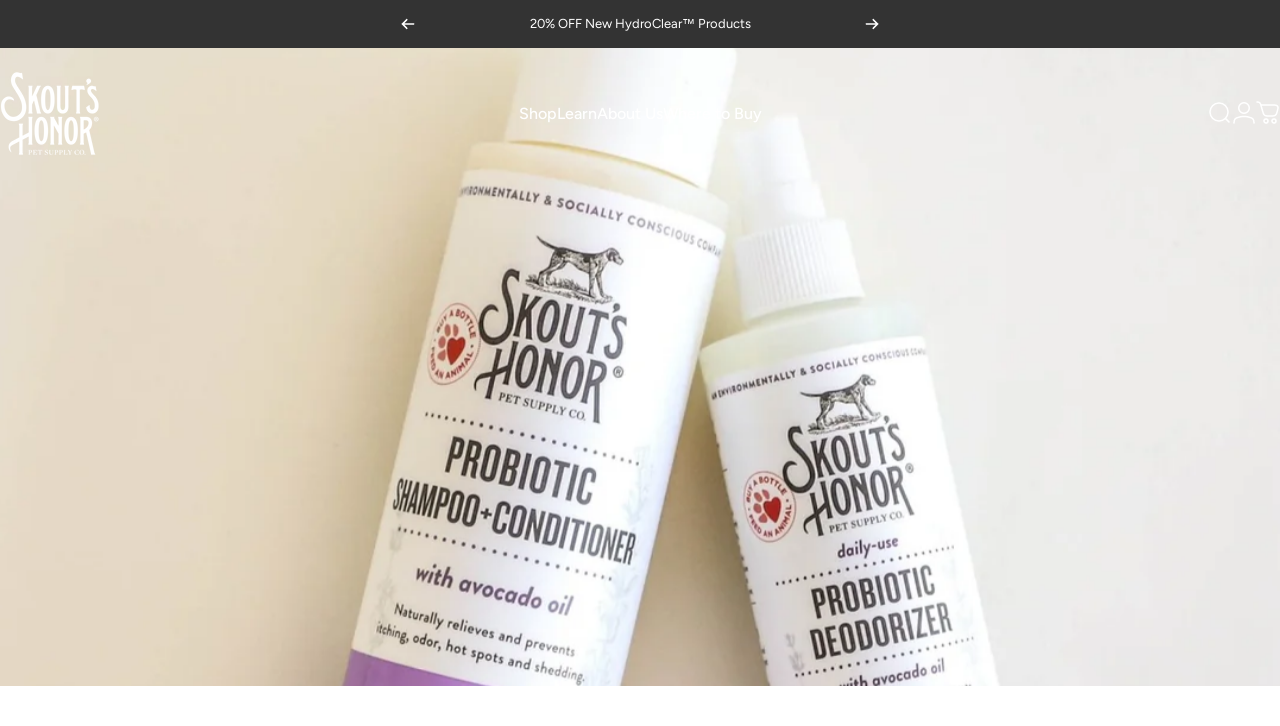

--- FILE ---
content_type: text/html; charset=utf-8
request_url: https://www.skoutshonor.com/?section_id=sections--26019480043795__header
body_size: 13796
content:
<div id="shopify-section-sections--26019480043795__header" class="shopify-section shopify-section-group-header-group header-section"><style>
  #shopify-section-sections--26019480043795__header {
    --section-padding-top: 24px;
    --section-padding-bottom: 24px;
    --color-background: 255 255 255;
    --color-foreground: 23 23 23;
    --color-transparent: 255 255 255;
    --color-localization: ;
  }
</style><menu-drawer id="MenuDrawer" class="menu-drawer drawer drawer--start z-30 fixed bottom-0 left-0 h-full w-full pointer-events-none"
  data-section-id="sections--26019480043795__header"
  hidden
>
  <overlay-element class="overlay fixed-modal invisible opacity-0 fixed bottom-0 left-0 w-full h-screen pointer-events-none" aria-controls="MenuDrawer" aria-expanded="false"></overlay-element>
  <div class="drawer__inner z-10 absolute top-0 flex flex-col w-full h-full overflow-hidden">
    <gesture-element class="drawer__header flex justify-between opacity-0 invisible relative" tabindex="0">
      <span class="drawer__title heading lg:text-3xl text-2xl leading-none tracking-tight"></span>
      <button class="button button--secondary button--close drawer__close hidden sm:flex items-center justify-center" type="button" is="hover-button" aria-controls="MenuDrawer" aria-expanded="false" aria-label="Close">
        <span class="btn-fill" data-fill></span>
        <span class="btn-text"><svg class="icon icon-close icon-sm" viewBox="0 0 20 20" stroke="currentColor" fill="none" xmlns="http://www.w3.org/2000/svg">
      <path stroke-linecap="round" stroke-linejoin="round" d="M5 15L15 5M5 5L15 15"></path>
    </svg></span>
      </button>
    </gesture-element>
    <div class="drawer__content opacity-0 invisible flex flex-col h-full grow shrink">
      <nav class="relative grow overflow-hidden" role="navigation">
        <ul class="drawer__scrollable drawer__menu relative w-full h-full" role="list" data-parent><li class="drawer__menu-group"><details is="menu-details">
  <summary class="drawer__menu-item block cursor-pointer relative" aria-expanded="false">
    <span class="heading text-2xl leading-none tracking-tight">Shop</span><svg class="icon icon-chevron-right icon-lg" viewBox="0 0 24 24" stroke="currentColor" fill="none" xmlns="http://www.w3.org/2000/svg">
      <path stroke-linecap="round" stroke-linejoin="round" d="M10 6L16 12L10 18"></path>
    </svg></summary>
  <div class="drawer__submenu z-1 absolute top-0 left-0 flex flex-col w-full h-full" data-parent><button type="button" class="tracking-tight heading text-base shrink-0 flex items-center gap-3 w-full" data-close>Shop</button><ul id="DrawerSubMenu-sections--26019480043795__header-1" class="drawer__scrollable flex flex-col h-full"><li class="drawer__menu-group"><details is="menu-details">
                    <summary class="drawer__menu-item block heading text-2xl leading-none tracking-tight cursor-pointer relative" aria-expanded="false">Grooming<svg class="icon icon-chevron-right icon-lg" viewBox="0 0 24 24" stroke="currentColor" fill="none" xmlns="http://www.w3.org/2000/svg">
      <path stroke-linecap="round" stroke-linejoin="round" d="M10 6L16 12L10 18"></path>
    </svg></summary>
                    <div class="drawer__submenu z-1 absolute top-0 left-0 flex flex-col w-full h-full"><button type="button" class="tracking-tight heading text-base flex items-center gap-3 w-full" data-close>Grooming</button><div class="drawer__scrollable flex flex-col h-full">
                        <div class="horizontal-products product-grid"><div class="horizontal-product flex items-center gap-4 md:gap-6 w-full">
  <a class="horizontal-product__media media media--square media--contain relative overflow-hidden shrink-0" href="/products/probiotic-shampoo-conditioner-2-in-1-for-dogs-cats"><img src="//www.skoutshonor.com/cdn/shop/files/16oz_2in1_HS_1_BW_ac3eb6b4-7bd1-45d3-9280-43db2d5a14a9.jpg?v=1751912436&amp;width=2040" alt="#fragrance_honeysuckle" srcset="//www.skoutshonor.com/cdn/shop/files/16oz_2in1_HS_1_BW_ac3eb6b4-7bd1-45d3-9280-43db2d5a14a9.jpg?v=1751912436&amp;width=180 180w, //www.skoutshonor.com/cdn/shop/files/16oz_2in1_HS_1_BW_ac3eb6b4-7bd1-45d3-9280-43db2d5a14a9.jpg?v=1751912436&amp;width=360 360w, //www.skoutshonor.com/cdn/shop/files/16oz_2in1_HS_1_BW_ac3eb6b4-7bd1-45d3-9280-43db2d5a14a9.jpg?v=1751912436&amp;width=540 540w" width="2040" height="2040" loading="lazy" is="lazy-image"></a>
  <div class="horizontal-product__details grow flex flex-col justify-start gap-1d5">
    <div class="flex flex-col gap-1">
      <div class="block"><a href="/products/probiotic-shampoo-conditioner-2-in-1-for-dogs-cats" class="horizontal-product__title reversed-link font-medium text-base leading-tight">Probiotic Shampoo + Conditioner</a>
      </div>
    </div>
    
    <div class="flex flex-col gap-1"><div class="price flex flex-wrap items-end gap-2 text-sm"
><span class="price__regular whitespace-nowrap">$21.49</span></div>
</div>
  </div><div class="horizontal-product__quantity shrink-0 text-sm sm:block">
      <div class="grid gap-3"><button type="button" class="button button--primary button--small icon-with-text" is="hover-button" aria-controls="Quickview-sections--26019480043795__header-mega-menu-4639717294170" aria-expanded="false" aria-label="View">
                <span class="btn-fill" data-fill></span>
                <span class="btn-text"><svg class="icon icon-plus icon-2xs" viewBox="0 0 12 12" stroke="currentColor" fill="none" xmlns="http://www.w3.org/2000/svg">
      <path stroke-linecap="round" stroke-linejoin="round" d="M2.5 6H6M9.5 6H6M6 6V2.5M6 6V9.5"></path>
    </svg><span class="hidden md:block" data-sold-out="Sold Out">View</span>
                </span>
              </button>
              <quick-view id="Quickview-sections--26019480043795__header-mega-menu-4639717294170" class="quick-view x-modal drawer z-40 fixed bottom-0 left-0 h-full w-full pointer-events-none" data-product-url="/products/probiotic-shampoo-conditioner-2-in-1-for-dogs-cats" role="dialog" aria-label="Choose options for Probiotic Shampoo + Conditioner" aria-modal="true" hidden>
                <overlay-element class="overlay fixed-modal invisible opacity-0 fixed bottom-0 left-0 w-full h-screen pointer-events-none" aria-controls="Quickview-sections--26019480043795__header-mega-menu-4639717294170" aria-expanded="false"></overlay-element>
                <div class="drawer__inner z-10 absolute top-0 flex flex-col w-full h-full overflow-hidden">
                  <gesture-element class="drawer__header flex justify-between opacity-0 invisible relative" tabindex="0">
                    <button class="button button--secondary button--close drawer__close z-1 absolute top-0 right-0 flex items-center justify-center opacity-0" type="button" is="hover-button" aria-controls="Quickview-sections--26019480043795__header-mega-menu-4639717294170" aria-expanded="false" aria-label="Close">
                      <span class="btn-fill" data-fill></span>
                      <span class="btn-text"><svg class="icon icon-close icon-sm" viewBox="0 0 20 20" stroke="currentColor" fill="none" xmlns="http://www.w3.org/2000/svg">
      <path stroke-linecap="round" stroke-linejoin="round" d="M5 15L15 5M5 5L15 15"></path>
    </svg></span>
                    </button>
                  </gesture-element>
                  <div class="quick-view__content drawer__content opacity-0 invisible flex flex-col h-full grow shrink"></div>
                </div>
              </quick-view></div>
    </div></div>
<div class="horizontal-product flex items-center gap-4 md:gap-6 w-full">
  <a class="horizontal-product__media media media--square media--contain relative overflow-hidden shrink-0" href="/products/probiotic-deodorizer-for-dogs-and-cats"><img src="//www.skoutshonor.com/cdn/shop/files/8oz_Deodorizer_HS_1_BW_0745b4bd-918d-4a08-8858-c3c77c6fa572.jpg?v=1752378355&amp;width=2040" alt="#fragrance_honeysuckle" srcset="//www.skoutshonor.com/cdn/shop/files/8oz_Deodorizer_HS_1_BW_0745b4bd-918d-4a08-8858-c3c77c6fa572.jpg?v=1752378355&amp;width=180 180w, //www.skoutshonor.com/cdn/shop/files/8oz_Deodorizer_HS_1_BW_0745b4bd-918d-4a08-8858-c3c77c6fa572.jpg?v=1752378355&amp;width=360 360w, //www.skoutshonor.com/cdn/shop/files/8oz_Deodorizer_HS_1_BW_0745b4bd-918d-4a08-8858-c3c77c6fa572.jpg?v=1752378355&amp;width=540 540w" width="2040" height="2040" loading="lazy" is="lazy-image"></a>
  <div class="horizontal-product__details grow flex flex-col justify-start gap-1d5">
    <div class="flex flex-col gap-1">
      <div class="block"><a href="/products/probiotic-deodorizer-for-dogs-and-cats" class="horizontal-product__title reversed-link font-medium text-base leading-tight">Probiotic Deodorizer</a>
      </div>
    </div>
    
    <div class="flex flex-col gap-1"><div class="price flex flex-wrap items-end gap-2 text-sm"
><span class="price__regular whitespace-nowrap">$14.99</span></div>
</div>
  </div><div class="horizontal-product__quantity shrink-0 text-sm sm:block">
      <div class="grid gap-3"><button type="button" class="button button--primary button--small icon-with-text" is="hover-button" aria-controls="Quickview-sections--26019480043795__header-mega-menu-312400478232" aria-expanded="false" aria-label="View">
                <span class="btn-fill" data-fill></span>
                <span class="btn-text"><svg class="icon icon-plus icon-2xs" viewBox="0 0 12 12" stroke="currentColor" fill="none" xmlns="http://www.w3.org/2000/svg">
      <path stroke-linecap="round" stroke-linejoin="round" d="M2.5 6H6M9.5 6H6M6 6V2.5M6 6V9.5"></path>
    </svg><span class="hidden md:block" data-sold-out="Sold Out">View</span>
                </span>
              </button>
              <quick-view id="Quickview-sections--26019480043795__header-mega-menu-312400478232" class="quick-view x-modal drawer z-40 fixed bottom-0 left-0 h-full w-full pointer-events-none" data-product-url="/products/probiotic-deodorizer-for-dogs-and-cats" role="dialog" aria-label="Choose options for Probiotic Deodorizer" aria-modal="true" hidden>
                <overlay-element class="overlay fixed-modal invisible opacity-0 fixed bottom-0 left-0 w-full h-screen pointer-events-none" aria-controls="Quickview-sections--26019480043795__header-mega-menu-312400478232" aria-expanded="false"></overlay-element>
                <div class="drawer__inner z-10 absolute top-0 flex flex-col w-full h-full overflow-hidden">
                  <gesture-element class="drawer__header flex justify-between opacity-0 invisible relative" tabindex="0">
                    <button class="button button--secondary button--close drawer__close z-1 absolute top-0 right-0 flex items-center justify-center opacity-0" type="button" is="hover-button" aria-controls="Quickview-sections--26019480043795__header-mega-menu-312400478232" aria-expanded="false" aria-label="Close">
                      <span class="btn-fill" data-fill></span>
                      <span class="btn-text"><svg class="icon icon-close icon-sm" viewBox="0 0 20 20" stroke="currentColor" fill="none" xmlns="http://www.w3.org/2000/svg">
      <path stroke-linecap="round" stroke-linejoin="round" d="M5 15L15 5M5 5L15 15"></path>
    </svg></span>
                    </button>
                  </gesture-element>
                  <div class="quick-view__content drawer__content opacity-0 invisible flex flex-col h-full grow shrink"></div>
                </div>
              </quick-view></div>
    </div></div>
<div class="horizontal-product flex items-center gap-4 md:gap-6 w-full">
  <a class="horizontal-product__media media media--square media--contain relative overflow-hidden shrink-0" href="/products/probiotic-detangler-for-dogs-and-cats"><img src="//www.skoutshonor.com/cdn/shop/files/8oz_Detangler_HS_1_BW_d00ed0f9-57ca-47db-ab20-68802b2557a9.jpg?v=1752378485&amp;width=2040" alt="#fragrance_honeysuckle" srcset="//www.skoutshonor.com/cdn/shop/files/8oz_Detangler_HS_1_BW_d00ed0f9-57ca-47db-ab20-68802b2557a9.jpg?v=1752378485&amp;width=180 180w, //www.skoutshonor.com/cdn/shop/files/8oz_Detangler_HS_1_BW_d00ed0f9-57ca-47db-ab20-68802b2557a9.jpg?v=1752378485&amp;width=360 360w, //www.skoutshonor.com/cdn/shop/files/8oz_Detangler_HS_1_BW_d00ed0f9-57ca-47db-ab20-68802b2557a9.jpg?v=1752378485&amp;width=540 540w" width="2040" height="2040" loading="lazy" is="lazy-image"></a>
  <div class="horizontal-product__details grow flex flex-col justify-start gap-1d5">
    <div class="flex flex-col gap-1">
      <div class="block"><a href="/products/probiotic-detangler-for-dogs-and-cats" class="horizontal-product__title reversed-link font-medium text-base leading-tight">Probiotic Detangler</a>
      </div>
    </div>
    
    <div class="flex flex-col gap-1"><div class="price flex flex-wrap items-end gap-2 text-sm"
><span class="price__regular whitespace-nowrap"><small>From</small> $14.99</span></div>
</div>
  </div><div class="horizontal-product__quantity shrink-0 text-sm sm:block">
      <div class="grid gap-3"><button type="button" class="button button--primary button--small icon-with-text" is="hover-button" aria-controls="Quickview-sections--26019480043795__header-mega-menu-312397955096" aria-expanded="false" aria-label="View">
                <span class="btn-fill" data-fill></span>
                <span class="btn-text"><svg class="icon icon-plus icon-2xs" viewBox="0 0 12 12" stroke="currentColor" fill="none" xmlns="http://www.w3.org/2000/svg">
      <path stroke-linecap="round" stroke-linejoin="round" d="M2.5 6H6M9.5 6H6M6 6V2.5M6 6V9.5"></path>
    </svg><span class="hidden md:block" data-sold-out="Sold Out">View</span>
                </span>
              </button>
              <quick-view id="Quickview-sections--26019480043795__header-mega-menu-312397955096" class="quick-view x-modal drawer z-40 fixed bottom-0 left-0 h-full w-full pointer-events-none" data-product-url="/products/probiotic-detangler-for-dogs-and-cats" role="dialog" aria-label="Choose options for Probiotic Detangler" aria-modal="true" hidden>
                <overlay-element class="overlay fixed-modal invisible opacity-0 fixed bottom-0 left-0 w-full h-screen pointer-events-none" aria-controls="Quickview-sections--26019480043795__header-mega-menu-312397955096" aria-expanded="false"></overlay-element>
                <div class="drawer__inner z-10 absolute top-0 flex flex-col w-full h-full overflow-hidden">
                  <gesture-element class="drawer__header flex justify-between opacity-0 invisible relative" tabindex="0">
                    <button class="button button--secondary button--close drawer__close z-1 absolute top-0 right-0 flex items-center justify-center opacity-0" type="button" is="hover-button" aria-controls="Quickview-sections--26019480043795__header-mega-menu-312397955096" aria-expanded="false" aria-label="Close">
                      <span class="btn-fill" data-fill></span>
                      <span class="btn-text"><svg class="icon icon-close icon-sm" viewBox="0 0 20 20" stroke="currentColor" fill="none" xmlns="http://www.w3.org/2000/svg">
      <path stroke-linecap="round" stroke-linejoin="round" d="M5 15L15 5M5 5L15 15"></path>
    </svg></span>
                    </button>
                  </gesture-element>
                  <div class="quick-view__content drawer__content opacity-0 invisible flex flex-col h-full grow shrink"></div>
                </div>
              </quick-view></div>
    </div></div>
<div class="horizontal-product flex items-center gap-4 md:gap-6 w-full">
  <a class="horizontal-product__media media media--square media--contain relative overflow-hidden shrink-0" href="/products/probiotic-itch-relief-shampoo-new"><img src="//www.skoutshonor.com/cdn/shop/files/16oz_Itch_Relief_Shampoo_1_BW_f98cb33f-38a0-4331-a4ce-10809525da26.jpg?v=1752166233&amp;width=2040" alt="Probiotic Itch Relief Shampoo" srcset="//www.skoutshonor.com/cdn/shop/files/16oz_Itch_Relief_Shampoo_1_BW_f98cb33f-38a0-4331-a4ce-10809525da26.jpg?v=1752166233&amp;width=180 180w, //www.skoutshonor.com/cdn/shop/files/16oz_Itch_Relief_Shampoo_1_BW_f98cb33f-38a0-4331-a4ce-10809525da26.jpg?v=1752166233&amp;width=360 360w, //www.skoutshonor.com/cdn/shop/files/16oz_Itch_Relief_Shampoo_1_BW_f98cb33f-38a0-4331-a4ce-10809525da26.jpg?v=1752166233&amp;width=540 540w" width="2040" height="2040" loading="lazy" is="lazy-image"></a>
  <div class="horizontal-product__details grow flex flex-col justify-start gap-1d5">
    <div class="flex flex-col gap-1">
      <div class="block"><a href="/products/probiotic-itch-relief-shampoo-new" class="horizontal-product__title reversed-link font-medium text-base leading-tight">Probiotic Itch Relief Shampoo</a>
      </div>
    </div>
    
    <div class="flex flex-col gap-1"><div class="price flex flex-wrap items-end gap-2 text-sm"
><span class="price__regular whitespace-nowrap">$21.49</span></div>
</div>
  </div><div class="horizontal-product__quantity shrink-0 text-sm sm:block">
      <div class="grid gap-3"><form method="post" action="/cart/add" id="product_form_8029964271891" accept-charset="UTF-8" class="shopify-product-form" enctype="multipart/form-data" is="product-form"><input type="hidden" name="form_type" value="product" /><input type="hidden" name="utf8" value="✓" /><input type="hidden" name="id" value="44060440068371" />
              <button type="submit" class="button button--primary button--small icon-with-text" is="hover-button" data-variant-id="44060440068371" aria-label="Add">
                <span class="btn-fill" data-fill></span>
                <span class="btn-text"><svg class="icon icon-plus icon-2xs" viewBox="0 0 12 12" stroke="currentColor" fill="none" xmlns="http://www.w3.org/2000/svg">
      <path stroke-linecap="round" stroke-linejoin="round" d="M2.5 6H6M9.5 6H6M6 6V2.5M6 6V9.5"></path>
    </svg><span class="hidden md:block" data-sold-out="Sold Out">Add</span>
                </span>
              </button><input type="hidden" name="product-id" value="8029964271891" /><input type="hidden" name="section-id" value="sections--26019480043795__header" /></form></div>
    </div></div>
</div>
                      </div>
                      <div class="drawer__sticky w-full">
                        <a class="button button--primary icon-with-text w-full" href="/collections/pet-grooming-dog-cat" is="hover-link">
                          <span class="btn-fill" data-fill></span>
                          <span class="btn-text">
                            All Grooming
                            (12)<svg class="icon icon-arrow-right icon-sm transform" viewBox="0 0 21 20" stroke="currentColor" fill="none" xmlns="http://www.w3.org/2000/svg">
      <path stroke-linecap="round" stroke-linejoin="round" d="M3 10H18M18 10L12.1667 4.16675M18 10L12.1667 15.8334"></path>
    </svg></span>
                        </a>
                      </div>
                    </div>
                  </details></li><li class="drawer__menu-group"><details is="menu-details">
                    <summary class="drawer__menu-item block heading text-2xl leading-none tracking-tight cursor-pointer relative" aria-expanded="false">Wellness<svg class="icon icon-chevron-right icon-lg" viewBox="0 0 24 24" stroke="currentColor" fill="none" xmlns="http://www.w3.org/2000/svg">
      <path stroke-linecap="round" stroke-linejoin="round" d="M10 6L16 12L10 18"></path>
    </svg></summary>
                    <div class="drawer__submenu z-1 absolute top-0 left-0 flex flex-col w-full h-full"><button type="button" class="tracking-tight heading text-base flex items-center gap-3 w-full" data-close>Wellness</button><div class="drawer__scrollable flex flex-col h-full">
                        <div class="horizontal-products product-grid"><div class="horizontal-product flex items-center gap-4 md:gap-6 w-full">
  <a class="horizontal-product__media media media--square media--contain relative overflow-hidden shrink-0" href="/products/probiotic-dog-cat-ear-cleaner"><img src="//www.skoutshonor.com/cdn/shop/files/4oz_Ear_Cleaner_1_BW_eb9f9739-922a-4385-b2a1-7ee2929d81ff.jpg?v=1751912386&amp;width=2040" alt="#probiotic-ear-cleaner_single" srcset="//www.skoutshonor.com/cdn/shop/files/4oz_Ear_Cleaner_1_BW_eb9f9739-922a-4385-b2a1-7ee2929d81ff.jpg?v=1751912386&amp;width=180 180w, //www.skoutshonor.com/cdn/shop/files/4oz_Ear_Cleaner_1_BW_eb9f9739-922a-4385-b2a1-7ee2929d81ff.jpg?v=1751912386&amp;width=360 360w, //www.skoutshonor.com/cdn/shop/files/4oz_Ear_Cleaner_1_BW_eb9f9739-922a-4385-b2a1-7ee2929d81ff.jpg?v=1751912386&amp;width=540 540w" width="2040" height="2040" loading="lazy" is="lazy-image"></a>
  <div class="horizontal-product__details grow flex flex-col justify-start gap-1d5">
    <div class="flex flex-col gap-1">
      <div class="block"><a href="/products/probiotic-dog-cat-ear-cleaner" class="horizontal-product__title reversed-link font-medium text-base leading-tight">Probiotic Ear Cleaner</a>
      </div>
    </div>
    
    <div class="flex flex-col gap-1"><div class="price flex flex-wrap items-end gap-2 text-sm"
><span class="price__regular whitespace-nowrap"><small>From</small> $9.99</span></div>
</div>
  </div><div class="horizontal-product__quantity shrink-0 text-sm sm:block">
      <div class="grid gap-3"><button type="button" class="button button--primary button--small icon-with-text" is="hover-button" aria-controls="Quickview-sections--26019480043795__header-mega-menu-4462183743578" aria-expanded="false" aria-label="View">
                <span class="btn-fill" data-fill></span>
                <span class="btn-text"><svg class="icon icon-plus icon-2xs" viewBox="0 0 12 12" stroke="currentColor" fill="none" xmlns="http://www.w3.org/2000/svg">
      <path stroke-linecap="round" stroke-linejoin="round" d="M2.5 6H6M9.5 6H6M6 6V2.5M6 6V9.5"></path>
    </svg><span class="hidden md:block" data-sold-out="Sold Out">View</span>
                </span>
              </button>
              <quick-view id="Quickview-sections--26019480043795__header-mega-menu-4462183743578" class="quick-view x-modal drawer z-40 fixed bottom-0 left-0 h-full w-full pointer-events-none" data-product-url="/products/probiotic-dog-cat-ear-cleaner" role="dialog" aria-label="Choose options for Probiotic Ear Cleaner" aria-modal="true" hidden>
                <overlay-element class="overlay fixed-modal invisible opacity-0 fixed bottom-0 left-0 w-full h-screen pointer-events-none" aria-controls="Quickview-sections--26019480043795__header-mega-menu-4462183743578" aria-expanded="false"></overlay-element>
                <div class="drawer__inner z-10 absolute top-0 flex flex-col w-full h-full overflow-hidden">
                  <gesture-element class="drawer__header flex justify-between opacity-0 invisible relative" tabindex="0">
                    <button class="button button--secondary button--close drawer__close z-1 absolute top-0 right-0 flex items-center justify-center opacity-0" type="button" is="hover-button" aria-controls="Quickview-sections--26019480043795__header-mega-menu-4462183743578" aria-expanded="false" aria-label="Close">
                      <span class="btn-fill" data-fill></span>
                      <span class="btn-text"><svg class="icon icon-close icon-sm" viewBox="0 0 20 20" stroke="currentColor" fill="none" xmlns="http://www.w3.org/2000/svg">
      <path stroke-linecap="round" stroke-linejoin="round" d="M5 15L15 5M5 5L15 15"></path>
    </svg></span>
                    </button>
                  </gesture-element>
                  <div class="quick-view__content drawer__content opacity-0 invisible flex flex-col h-full grow shrink"></div>
                </div>
              </quick-view></div>
    </div></div>
<div class="horizontal-product flex items-center gap-4 md:gap-6 w-full">
  <a class="horizontal-product__media media media--square media--contain relative overflow-hidden shrink-0" href="/products/hydroclear-eye-wash"><img src="//www.skoutshonor.com/cdn/shop/files/4oz_Hydroclear_Eye_Wash_1_BW_fa5a9fe0-9e89-4650-934e-ec67716103d4.jpg?v=1758226588&amp;width=2040" alt="HydroClear™ Eye Wash" srcset="//www.skoutshonor.com/cdn/shop/files/4oz_Hydroclear_Eye_Wash_1_BW_fa5a9fe0-9e89-4650-934e-ec67716103d4.jpg?v=1758226588&amp;width=180 180w, //www.skoutshonor.com/cdn/shop/files/4oz_Hydroclear_Eye_Wash_1_BW_fa5a9fe0-9e89-4650-934e-ec67716103d4.jpg?v=1758226588&amp;width=360 360w, //www.skoutshonor.com/cdn/shop/files/4oz_Hydroclear_Eye_Wash_1_BW_fa5a9fe0-9e89-4650-934e-ec67716103d4.jpg?v=1758226588&amp;width=540 540w" width="2040" height="2040" loading="lazy" is="lazy-image"></a>
  <div class="horizontal-product__details grow flex flex-col justify-start gap-1d5">
    <div class="flex flex-col gap-1">
      <div class="block"><a href="/products/hydroclear-eye-wash" class="horizontal-product__title reversed-link font-medium text-base leading-tight">HydroClear™ Eye Wash</a>
      </div>
    </div>
    
    <div class="flex flex-col gap-1"><div class="price flex flex-wrap items-end gap-2 text-sm"
><span class="price__regular whitespace-nowrap"><small>From</small> $9.99</span></div>
</div>
  </div><div class="horizontal-product__quantity shrink-0 text-sm sm:block">
      <div class="grid gap-3"><button type="button" class="button button--primary button--small icon-with-text" is="hover-button" aria-controls="Quickview-sections--26019480043795__header-mega-menu-9768745795859" aria-expanded="false" aria-label="View">
                <span class="btn-fill" data-fill></span>
                <span class="btn-text"><svg class="icon icon-plus icon-2xs" viewBox="0 0 12 12" stroke="currentColor" fill="none" xmlns="http://www.w3.org/2000/svg">
      <path stroke-linecap="round" stroke-linejoin="round" d="M2.5 6H6M9.5 6H6M6 6V2.5M6 6V9.5"></path>
    </svg><span class="hidden md:block" data-sold-out="Sold Out">View</span>
                </span>
              </button>
              <quick-view id="Quickview-sections--26019480043795__header-mega-menu-9768745795859" class="quick-view x-modal drawer z-40 fixed bottom-0 left-0 h-full w-full pointer-events-none" data-product-url="/products/hydroclear-eye-wash" role="dialog" aria-label="Choose options for HydroClear™ Eye Wash" aria-modal="true" hidden>
                <overlay-element class="overlay fixed-modal invisible opacity-0 fixed bottom-0 left-0 w-full h-screen pointer-events-none" aria-controls="Quickview-sections--26019480043795__header-mega-menu-9768745795859" aria-expanded="false"></overlay-element>
                <div class="drawer__inner z-10 absolute top-0 flex flex-col w-full h-full overflow-hidden">
                  <gesture-element class="drawer__header flex justify-between opacity-0 invisible relative" tabindex="0">
                    <button class="button button--secondary button--close drawer__close z-1 absolute top-0 right-0 flex items-center justify-center opacity-0" type="button" is="hover-button" aria-controls="Quickview-sections--26019480043795__header-mega-menu-9768745795859" aria-expanded="false" aria-label="Close">
                      <span class="btn-fill" data-fill></span>
                      <span class="btn-text"><svg class="icon icon-close icon-sm" viewBox="0 0 20 20" stroke="currentColor" fill="none" xmlns="http://www.w3.org/2000/svg">
      <path stroke-linecap="round" stroke-linejoin="round" d="M5 15L15 5M5 5L15 15"></path>
    </svg></span>
                    </button>
                  </gesture-element>
                  <div class="quick-view__content drawer__content opacity-0 invisible flex flex-col h-full grow shrink"></div>
                </div>
              </quick-view></div>
    </div></div>
<div class="horizontal-product flex items-center gap-4 md:gap-6 w-full">
  <a class="horizontal-product__media media media--square media--contain relative overflow-hidden shrink-0" href="/products/prebiotic-pet-balm-for-dogs-cats"><img src="//www.skoutshonor.com/cdn/shop/files/2oz_Pet_Balm_1_BW_afdd9faf-3fe5-4e58-ac14-da9766f82d71.jpg?v=1751915011&amp;width=2040" alt="#pack_single" srcset="//www.skoutshonor.com/cdn/shop/files/2oz_Pet_Balm_1_BW_afdd9faf-3fe5-4e58-ac14-da9766f82d71.jpg?v=1751915011&amp;width=180 180w, //www.skoutshonor.com/cdn/shop/files/2oz_Pet_Balm_1_BW_afdd9faf-3fe5-4e58-ac14-da9766f82d71.jpg?v=1751915011&amp;width=360 360w, //www.skoutshonor.com/cdn/shop/files/2oz_Pet_Balm_1_BW_afdd9faf-3fe5-4e58-ac14-da9766f82d71.jpg?v=1751915011&amp;width=540 540w" width="2040" height="2040" loading="lazy" is="lazy-image"></a>
  <div class="horizontal-product__details grow flex flex-col justify-start gap-1d5">
    <div class="flex flex-col gap-1">
      <div class="block"><a href="/products/prebiotic-pet-balm-for-dogs-cats" class="horizontal-product__title reversed-link font-medium text-base leading-tight">Prebiotic Pet Balm</a>
      </div>
    </div>
    
    <div class="flex flex-col gap-1"><div class="price flex flex-wrap items-end gap-2 text-sm"
><span class="price__regular whitespace-nowrap"><small>From</small> $9.99</span></div>
</div>
  </div><div class="horizontal-product__quantity shrink-0 text-sm sm:block">
      <div class="grid gap-3"><button type="button" class="button button--primary button--small icon-with-text" is="hover-button" aria-controls="Quickview-sections--26019480043795__header-mega-menu-4561398169690" aria-expanded="false" aria-label="View">
                <span class="btn-fill" data-fill></span>
                <span class="btn-text"><svg class="icon icon-plus icon-2xs" viewBox="0 0 12 12" stroke="currentColor" fill="none" xmlns="http://www.w3.org/2000/svg">
      <path stroke-linecap="round" stroke-linejoin="round" d="M2.5 6H6M9.5 6H6M6 6V2.5M6 6V9.5"></path>
    </svg><span class="hidden md:block" data-sold-out="Sold Out">View</span>
                </span>
              </button>
              <quick-view id="Quickview-sections--26019480043795__header-mega-menu-4561398169690" class="quick-view x-modal drawer z-40 fixed bottom-0 left-0 h-full w-full pointer-events-none" data-product-url="/products/prebiotic-pet-balm-for-dogs-cats" role="dialog" aria-label="Choose options for Prebiotic Pet Balm" aria-modal="true" hidden>
                <overlay-element class="overlay fixed-modal invisible opacity-0 fixed bottom-0 left-0 w-full h-screen pointer-events-none" aria-controls="Quickview-sections--26019480043795__header-mega-menu-4561398169690" aria-expanded="false"></overlay-element>
                <div class="drawer__inner z-10 absolute top-0 flex flex-col w-full h-full overflow-hidden">
                  <gesture-element class="drawer__header flex justify-between opacity-0 invisible relative" tabindex="0">
                    <button class="button button--secondary button--close drawer__close z-1 absolute top-0 right-0 flex items-center justify-center opacity-0" type="button" is="hover-button" aria-controls="Quickview-sections--26019480043795__header-mega-menu-4561398169690" aria-expanded="false" aria-label="Close">
                      <span class="btn-fill" data-fill></span>
                      <span class="btn-text"><svg class="icon icon-close icon-sm" viewBox="0 0 20 20" stroke="currentColor" fill="none" xmlns="http://www.w3.org/2000/svg">
      <path stroke-linecap="round" stroke-linejoin="round" d="M5 15L15 5M5 5L15 15"></path>
    </svg></span>
                    </button>
                  </gesture-element>
                  <div class="quick-view__content drawer__content opacity-0 invisible flex flex-col h-full grow shrink"></div>
                </div>
              </quick-view></div>
    </div></div>
<div class="horizontal-product flex items-center gap-4 md:gap-6 w-full">
  <a class="horizontal-product__media media media--square media--contain relative overflow-hidden shrink-0" href="/products/probiotic-hot-spot-hydrogel-for-dogs-cats"><img src="//www.skoutshonor.com/cdn/shop/files/4oz_HS_Hydrogel_1_BW_67e7b806-c160-4405-a0a3-9184ca2f3f4d.jpg?v=1751912415&amp;width=2040" alt="#pack_single" srcset="//www.skoutshonor.com/cdn/shop/files/4oz_HS_Hydrogel_1_BW_67e7b806-c160-4405-a0a3-9184ca2f3f4d.jpg?v=1751912415&amp;width=180 180w, //www.skoutshonor.com/cdn/shop/files/4oz_HS_Hydrogel_1_BW_67e7b806-c160-4405-a0a3-9184ca2f3f4d.jpg?v=1751912415&amp;width=360 360w, //www.skoutshonor.com/cdn/shop/files/4oz_HS_Hydrogel_1_BW_67e7b806-c160-4405-a0a3-9184ca2f3f4d.jpg?v=1751912415&amp;width=540 540w" width="2040" height="2040" loading="lazy" is="lazy-image"></a>
  <div class="horizontal-product__details grow flex flex-col justify-start gap-1d5">
    <div class="flex flex-col gap-1">
      <div class="block"><a href="/products/probiotic-hot-spot-hydrogel-for-dogs-cats" class="horizontal-product__title reversed-link font-medium text-base leading-tight">Probiotic Hot Spot Hydrogel</a>
      </div>
    </div>
    
    <div class="flex flex-col gap-1"><div class="price flex flex-wrap items-end gap-2 text-sm"
><span class="price__regular whitespace-nowrap">$19.99</span></div>
</div>
  </div><div class="horizontal-product__quantity shrink-0 text-sm sm:block">
      <div class="grid gap-3"><form method="post" action="/cart/add" id="product_form_4637002596442" accept-charset="UTF-8" class="shopify-product-form" enctype="multipart/form-data" is="product-form"><input type="hidden" name="form_type" value="product" /><input type="hidden" name="utf8" value="✓" /><input type="hidden" name="id" value="32109538279514" />
              <button type="submit" class="button button--primary button--small icon-with-text" is="hover-button" data-variant-id="32109538279514" aria-label="Add">
                <span class="btn-fill" data-fill></span>
                <span class="btn-text"><svg class="icon icon-plus icon-2xs" viewBox="0 0 12 12" stroke="currentColor" fill="none" xmlns="http://www.w3.org/2000/svg">
      <path stroke-linecap="round" stroke-linejoin="round" d="M2.5 6H6M9.5 6H6M6 6V2.5M6 6V9.5"></path>
    </svg><span class="hidden md:block" data-sold-out="Sold Out">Add</span>
                </span>
              </button><input type="hidden" name="product-id" value="4637002596442" /><input type="hidden" name="section-id" value="sections--26019480043795__header" /></form></div>
    </div></div>
</div>
                      </div>
                      <div class="drawer__sticky w-full">
                        <a class="button button--primary icon-with-text w-full" href="/collections/probiotic-pet-wellness" is="hover-link">
                          <span class="btn-fill" data-fill></span>
                          <span class="btn-text">
                            All Wellness
                            (15)<svg class="icon icon-arrow-right icon-sm transform" viewBox="0 0 21 20" stroke="currentColor" fill="none" xmlns="http://www.w3.org/2000/svg">
      <path stroke-linecap="round" stroke-linejoin="round" d="M3 10H18M18 10L12.1667 4.16675M18 10L12.1667 15.8334"></path>
    </svg></span>
                        </a>
                      </div>
                    </div>
                  </details></li><li class="drawer__menu-group"><details is="menu-details">
                    <summary class="drawer__menu-item block heading text-2xl leading-none tracking-tight cursor-pointer relative" aria-expanded="false">Cleaning<svg class="icon icon-chevron-right icon-lg" viewBox="0 0 24 24" stroke="currentColor" fill="none" xmlns="http://www.w3.org/2000/svg">
      <path stroke-linecap="round" stroke-linejoin="round" d="M10 6L16 12L10 18"></path>
    </svg></summary>
                    <div class="drawer__submenu z-1 absolute top-0 left-0 flex flex-col w-full h-full"><button type="button" class="tracking-tight heading text-base flex items-center gap-3 w-full" data-close>Cleaning</button><div class="drawer__scrollable flex flex-col h-full">
                        <div class="horizontal-products product-grid"><div class="horizontal-product flex items-center gap-4 md:gap-6 w-full">
  <a class="horizontal-product__media media media--square media--contain relative overflow-hidden shrink-0" href="/products/stain-odor-severe-mess-advanced-formula-dog-new"><img src="//www.skoutshonor.com/cdn/shop/files/35oz_SM_DOG_1_BW_ae506114-4ea2-4e6a-808d-03eef7fe7184.jpg?v=1751912554&amp;width=2040" alt="#pack_single" srcset="//www.skoutshonor.com/cdn/shop/files/35oz_SM_DOG_1_BW_ae506114-4ea2-4e6a-808d-03eef7fe7184.jpg?v=1751912554&amp;width=180 180w, //www.skoutshonor.com/cdn/shop/files/35oz_SM_DOG_1_BW_ae506114-4ea2-4e6a-808d-03eef7fe7184.jpg?v=1751912554&amp;width=360 360w, //www.skoutshonor.com/cdn/shop/files/35oz_SM_DOG_1_BW_ae506114-4ea2-4e6a-808d-03eef7fe7184.jpg?v=1751912554&amp;width=540 540w" width="2040" height="2040" loading="lazy" is="lazy-image"></a>
  <div class="horizontal-product__details grow flex flex-col justify-start gap-1d5">
    <div class="flex flex-col gap-1">
      <div class="block"><a href="/products/stain-odor-severe-mess-advanced-formula-dog-new" class="horizontal-product__title reversed-link font-medium text-base leading-tight">Severe Mess Stain &amp; Odor Advanced Formula</a>
      </div>
    </div>
    
    <div class="flex flex-col gap-1"><div class="price flex flex-wrap items-end gap-2 text-sm"
><span class="price__regular whitespace-nowrap"><small>From</small> $19.49</span></div>
</div>
  </div><div class="horizontal-product__quantity shrink-0 text-sm sm:block">
      <div class="grid gap-3"><button type="button" class="button button--primary button--small icon-with-text" is="hover-button" aria-controls="Quickview-sections--26019480043795__header-mega-menu-7278538719398" aria-expanded="false" aria-label="View">
                <span class="btn-fill" data-fill></span>
                <span class="btn-text"><svg class="icon icon-plus icon-2xs" viewBox="0 0 12 12" stroke="currentColor" fill="none" xmlns="http://www.w3.org/2000/svg">
      <path stroke-linecap="round" stroke-linejoin="round" d="M2.5 6H6M9.5 6H6M6 6V2.5M6 6V9.5"></path>
    </svg><span class="hidden md:block" data-sold-out="Sold Out">View</span>
                </span>
              </button>
              <quick-view id="Quickview-sections--26019480043795__header-mega-menu-7278538719398" class="quick-view x-modal drawer z-40 fixed bottom-0 left-0 h-full w-full pointer-events-none" data-product-url="/products/stain-odor-severe-mess-advanced-formula-dog-new" role="dialog" aria-label="Choose options for Severe Mess Stain &amp;amp; Odor Advanced Formula" aria-modal="true" hidden>
                <overlay-element class="overlay fixed-modal invisible opacity-0 fixed bottom-0 left-0 w-full h-screen pointer-events-none" aria-controls="Quickview-sections--26019480043795__header-mega-menu-7278538719398" aria-expanded="false"></overlay-element>
                <div class="drawer__inner z-10 absolute top-0 flex flex-col w-full h-full overflow-hidden">
                  <gesture-element class="drawer__header flex justify-between opacity-0 invisible relative" tabindex="0">
                    <button class="button button--secondary button--close drawer__close z-1 absolute top-0 right-0 flex items-center justify-center opacity-0" type="button" is="hover-button" aria-controls="Quickview-sections--26019480043795__header-mega-menu-7278538719398" aria-expanded="false" aria-label="Close">
                      <span class="btn-fill" data-fill></span>
                      <span class="btn-text"><svg class="icon icon-close icon-sm" viewBox="0 0 20 20" stroke="currentColor" fill="none" xmlns="http://www.w3.org/2000/svg">
      <path stroke-linecap="round" stroke-linejoin="round" d="M5 15L15 5M5 5L15 15"></path>
    </svg></span>
                    </button>
                  </gesture-element>
                  <div class="quick-view__content drawer__content opacity-0 invisible flex flex-col h-full grow shrink"></div>
                </div>
              </quick-view></div>
    </div></div>
<div class="horizontal-product flex items-center gap-4 md:gap-6 w-full">
  <a class="horizontal-product__media media media--square media--contain relative overflow-hidden shrink-0" href="/products/laundry-booster"><img src="//www.skoutshonor.com/cdn/shop/files/32oz_LB_1_BW_35680130-84ce-42db-a1a3-fce90f6184ac.jpg?v=1751912277&amp;width=2040" alt="Laundry Booster - Stain &amp; Odor Removal Additive" srcset="//www.skoutshonor.com/cdn/shop/files/32oz_LB_1_BW_35680130-84ce-42db-a1a3-fce90f6184ac.jpg?v=1751912277&amp;width=180 180w, //www.skoutshonor.com/cdn/shop/files/32oz_LB_1_BW_35680130-84ce-42db-a1a3-fce90f6184ac.jpg?v=1751912277&amp;width=360 360w, //www.skoutshonor.com/cdn/shop/files/32oz_LB_1_BW_35680130-84ce-42db-a1a3-fce90f6184ac.jpg?v=1751912277&amp;width=540 540w" width="2040" height="2040" loading="lazy" is="lazy-image"></a>
  <div class="horizontal-product__details grow flex flex-col justify-start gap-1d5">
    <div class="flex flex-col gap-1">
      <div class="block"><a href="/products/laundry-booster" class="horizontal-product__title reversed-link font-medium text-base leading-tight">Laundry Booster - Stain &amp; Odor Removal Additive</a>
      </div>
    </div>
    
    <div class="flex flex-col gap-1"><div class="price flex flex-wrap items-end gap-2 text-sm"
><span class="price__regular whitespace-nowrap">$14.49</span></div>
</div>
  </div><div class="horizontal-product__quantity shrink-0 text-sm sm:block">
      <div class="grid gap-3"><form method="post" action="/cart/add" id="product_form_58654392344" accept-charset="UTF-8" class="shopify-product-form" enctype="multipart/form-data" is="product-form"><input type="hidden" name="form_type" value="product" /><input type="hidden" name="utf8" value="✓" /><input type="hidden" name="id" value="31768319590490" />
              <button type="submit" class="button button--primary button--small icon-with-text" is="hover-button" data-variant-id="31768319590490" aria-label="Add">
                <span class="btn-fill" data-fill></span>
                <span class="btn-text"><svg class="icon icon-plus icon-2xs" viewBox="0 0 12 12" stroke="currentColor" fill="none" xmlns="http://www.w3.org/2000/svg">
      <path stroke-linecap="round" stroke-linejoin="round" d="M2.5 6H6M9.5 6H6M6 6V2.5M6 6V9.5"></path>
    </svg><span class="hidden md:block" data-sold-out="Sold Out">Add</span>
                </span>
              </button><input type="hidden" name="product-id" value="58654392344" /><input type="hidden" name="section-id" value="sections--26019480043795__header" /></form></div>
    </div></div>
<div class="horizontal-product flex items-center gap-4 md:gap-6 w-full">
  <a class="horizontal-product__media media media--square media--contain relative overflow-hidden shrink-0" href="/products/pet-urine-destroyer"><img src="//www.skoutshonor.com/cdn/shop/files/35oz_UD_1_BW_56145f04-78e5-4254-a275-6c66c6f8dc07.jpg?v=1751912210&amp;width=2040" alt="#size_35oz-trigger" srcset="//www.skoutshonor.com/cdn/shop/files/35oz_UD_1_BW_56145f04-78e5-4254-a275-6c66c6f8dc07.jpg?v=1751912210&amp;width=180 180w, //www.skoutshonor.com/cdn/shop/files/35oz_UD_1_BW_56145f04-78e5-4254-a275-6c66c6f8dc07.jpg?v=1751912210&amp;width=360 360w, //www.skoutshonor.com/cdn/shop/files/35oz_UD_1_BW_56145f04-78e5-4254-a275-6c66c6f8dc07.jpg?v=1751912210&amp;width=540 540w" width="2040" height="2040" loading="lazy" is="lazy-image"></a>
  <div class="horizontal-product__details grow flex flex-col justify-start gap-1d5">
    <div class="flex flex-col gap-1">
      <div class="block"><a href="/products/pet-urine-destroyer" class="horizontal-product__title reversed-link font-medium text-base leading-tight">Urine Destroyer</a>
      </div>
    </div>
    
    <div class="flex flex-col gap-1"><div class="price flex flex-wrap items-end gap-2 text-sm"
><span class="price__regular whitespace-nowrap"><small>From</small> $15.49</span></div>
</div>
  </div><div class="horizontal-product__quantity shrink-0 text-sm sm:block">
      <div class="grid gap-3"><button type="button" class="button button--primary button--small icon-with-text" is="hover-button" aria-controls="Quickview-sections--26019480043795__header-mega-menu-2118056387" aria-expanded="false" aria-label="View">
                <span class="btn-fill" data-fill></span>
                <span class="btn-text"><svg class="icon icon-plus icon-2xs" viewBox="0 0 12 12" stroke="currentColor" fill="none" xmlns="http://www.w3.org/2000/svg">
      <path stroke-linecap="round" stroke-linejoin="round" d="M2.5 6H6M9.5 6H6M6 6V2.5M6 6V9.5"></path>
    </svg><span class="hidden md:block" data-sold-out="Sold Out">View</span>
                </span>
              </button>
              <quick-view id="Quickview-sections--26019480043795__header-mega-menu-2118056387" class="quick-view x-modal drawer z-40 fixed bottom-0 left-0 h-full w-full pointer-events-none" data-product-url="/products/pet-urine-destroyer" role="dialog" aria-label="Choose options for Urine Destroyer" aria-modal="true" hidden>
                <overlay-element class="overlay fixed-modal invisible opacity-0 fixed bottom-0 left-0 w-full h-screen pointer-events-none" aria-controls="Quickview-sections--26019480043795__header-mega-menu-2118056387" aria-expanded="false"></overlay-element>
                <div class="drawer__inner z-10 absolute top-0 flex flex-col w-full h-full overflow-hidden">
                  <gesture-element class="drawer__header flex justify-between opacity-0 invisible relative" tabindex="0">
                    <button class="button button--secondary button--close drawer__close z-1 absolute top-0 right-0 flex items-center justify-center opacity-0" type="button" is="hover-button" aria-controls="Quickview-sections--26019480043795__header-mega-menu-2118056387" aria-expanded="false" aria-label="Close">
                      <span class="btn-fill" data-fill></span>
                      <span class="btn-text"><svg class="icon icon-close icon-sm" viewBox="0 0 20 20" stroke="currentColor" fill="none" xmlns="http://www.w3.org/2000/svg">
      <path stroke-linecap="round" stroke-linejoin="round" d="M5 15L15 5M5 5L15 15"></path>
    </svg></span>
                    </button>
                  </gesture-element>
                  <div class="quick-view__content drawer__content opacity-0 invisible flex flex-col h-full grow shrink"></div>
                </div>
              </quick-view></div>
    </div></div>
<div class="horizontal-product flex items-center gap-4 md:gap-6 w-full">
  <a class="horizontal-product__media media media--square media--contain relative overflow-hidden shrink-0" href="/products/pet-stain-and-odor-remover"><img src="//www.skoutshonor.com/cdn/shop/files/35oz_SOR_1_BW_b28df53f-23fe-45bd-9b44-29ed9b28157b.jpg?v=1751912246&amp;width=2040" alt="#size_35oz-trigger" srcset="//www.skoutshonor.com/cdn/shop/files/35oz_SOR_1_BW_b28df53f-23fe-45bd-9b44-29ed9b28157b.jpg?v=1751912246&amp;width=180 180w, //www.skoutshonor.com/cdn/shop/files/35oz_SOR_1_BW_b28df53f-23fe-45bd-9b44-29ed9b28157b.jpg?v=1751912246&amp;width=360 360w, //www.skoutshonor.com/cdn/shop/files/35oz_SOR_1_BW_b28df53f-23fe-45bd-9b44-29ed9b28157b.jpg?v=1751912246&amp;width=540 540w" width="2040" height="2040" loading="lazy" is="lazy-image"></a>
  <div class="horizontal-product__details grow flex flex-col justify-start gap-1d5">
    <div class="flex flex-col gap-1">
      <div class="block"><a href="/products/pet-stain-and-odor-remover" class="horizontal-product__title reversed-link font-medium text-base leading-tight">Stain &amp; Odor Remover</a>
      </div>
    </div>
    
    <div class="flex flex-col gap-1"><div class="price flex flex-wrap items-end gap-2 text-sm"
><span class="price__regular whitespace-nowrap"><small>From</small> $15.49</span></div>
</div>
  </div><div class="horizontal-product__quantity shrink-0 text-sm sm:block">
      <div class="grid gap-3"><button type="button" class="button button--primary button--small icon-with-text" is="hover-button" aria-controls="Quickview-sections--26019480043795__header-mega-menu-2118057283" aria-expanded="false" aria-label="View">
                <span class="btn-fill" data-fill></span>
                <span class="btn-text"><svg class="icon icon-plus icon-2xs" viewBox="0 0 12 12" stroke="currentColor" fill="none" xmlns="http://www.w3.org/2000/svg">
      <path stroke-linecap="round" stroke-linejoin="round" d="M2.5 6H6M9.5 6H6M6 6V2.5M6 6V9.5"></path>
    </svg><span class="hidden md:block" data-sold-out="Sold Out">View</span>
                </span>
              </button>
              <quick-view id="Quickview-sections--26019480043795__header-mega-menu-2118057283" class="quick-view x-modal drawer z-40 fixed bottom-0 left-0 h-full w-full pointer-events-none" data-product-url="/products/pet-stain-and-odor-remover" role="dialog" aria-label="Choose options for Stain &amp;amp; Odor Remover" aria-modal="true" hidden>
                <overlay-element class="overlay fixed-modal invisible opacity-0 fixed bottom-0 left-0 w-full h-screen pointer-events-none" aria-controls="Quickview-sections--26019480043795__header-mega-menu-2118057283" aria-expanded="false"></overlay-element>
                <div class="drawer__inner z-10 absolute top-0 flex flex-col w-full h-full overflow-hidden">
                  <gesture-element class="drawer__header flex justify-between opacity-0 invisible relative" tabindex="0">
                    <button class="button button--secondary button--close drawer__close z-1 absolute top-0 right-0 flex items-center justify-center opacity-0" type="button" is="hover-button" aria-controls="Quickview-sections--26019480043795__header-mega-menu-2118057283" aria-expanded="false" aria-label="Close">
                      <span class="btn-fill" data-fill></span>
                      <span class="btn-text"><svg class="icon icon-close icon-sm" viewBox="0 0 20 20" stroke="currentColor" fill="none" xmlns="http://www.w3.org/2000/svg">
      <path stroke-linecap="round" stroke-linejoin="round" d="M5 15L15 5M5 5L15 15"></path>
    </svg></span>
                    </button>
                  </gesture-element>
                  <div class="quick-view__content drawer__content opacity-0 invisible flex flex-col h-full grow shrink"></div>
                </div>
              </quick-view></div>
    </div></div>
</div>
                      </div>
                      <div class="drawer__sticky w-full">
                        <a class="button button--primary icon-with-text w-full" href="/collections/pet-odor-stain-remover" is="hover-link">
                          <span class="btn-fill" data-fill></span>
                          <span class="btn-text">
                            All Cleaning
                            (11)<svg class="icon icon-arrow-right icon-sm transform" viewBox="0 0 21 20" stroke="currentColor" fill="none" xmlns="http://www.w3.org/2000/svg">
      <path stroke-linecap="round" stroke-linejoin="round" d="M3 10H18M18 10L12.1667 4.16675M18 10L12.1667 15.8334"></path>
    </svg></span>
                        </a>
                      </div>
                    </div>
                  </details></li><li class="drawer__menu-group"><details is="menu-details">
                    <summary class="drawer__menu-item block heading text-2xl leading-none tracking-tight cursor-pointer relative" aria-expanded="false">Oral Care<svg class="icon icon-chevron-right icon-lg" viewBox="0 0 24 24" stroke="currentColor" fill="none" xmlns="http://www.w3.org/2000/svg">
      <path stroke-linecap="round" stroke-linejoin="round" d="M10 6L16 12L10 18"></path>
    </svg></summary>
                    <div class="drawer__submenu z-1 absolute top-0 left-0 flex flex-col w-full h-full"><button type="button" class="tracking-tight heading text-base flex items-center gap-3 w-full" data-close>Oral Care</button><div class="drawer__scrollable flex flex-col h-full">
                        <div class="horizontal-products product-grid"><div class="horizontal-product flex items-center gap-4 md:gap-6 w-full">
  <a class="horizontal-product__media media media--square media--contain relative overflow-hidden shrink-0" href="/products/oral-care-water-additive-fresh-flavorless-32oz"><img src="//www.skoutshonor.com/cdn/shop/files/32oz_Water_Additive_FF_1_BW_8c73b864-146f-4d91-b1bb-ccf527bebd7f.jpg?v=1751912648&amp;width=2048" alt="#size_32oz" srcset="//www.skoutshonor.com/cdn/shop/files/32oz_Water_Additive_FF_1_BW_8c73b864-146f-4d91-b1bb-ccf527bebd7f.jpg?v=1751912648&amp;width=180 180w, //www.skoutshonor.com/cdn/shop/files/32oz_Water_Additive_FF_1_BW_8c73b864-146f-4d91-b1bb-ccf527bebd7f.jpg?v=1751912648&amp;width=360 360w, //www.skoutshonor.com/cdn/shop/files/32oz_Water_Additive_FF_1_BW_8c73b864-146f-4d91-b1bb-ccf527bebd7f.jpg?v=1751912648&amp;width=540 540w" width="2048" height="2048" loading="lazy" is="lazy-image"></a>
  <div class="horizontal-product__details grow flex flex-col justify-start gap-1d5">
    <div class="flex flex-col gap-1">
      <div class="block"><a href="/products/oral-care-water-additive-fresh-flavorless-32oz" class="horizontal-product__title reversed-link font-medium text-base leading-tight">Fresher Breath Water Additive</a>
      </div>
    </div>
    
    <div class="flex flex-col gap-1"><div class="price flex flex-wrap items-end gap-2 text-sm"
><span class="price__regular whitespace-nowrap"><small>From</small> $17.99</span></div>
</div>
  </div><div class="horizontal-product__quantity shrink-0 text-sm sm:block">
      <div class="grid gap-3"><button type="button" class="button button--primary button--small icon-with-text" is="hover-button" aria-controls="Quickview-sections--26019480043795__header-mega-menu-8993628356883" aria-expanded="false" aria-label="View">
                <span class="btn-fill" data-fill></span>
                <span class="btn-text"><svg class="icon icon-plus icon-2xs" viewBox="0 0 12 12" stroke="currentColor" fill="none" xmlns="http://www.w3.org/2000/svg">
      <path stroke-linecap="round" stroke-linejoin="round" d="M2.5 6H6M9.5 6H6M6 6V2.5M6 6V9.5"></path>
    </svg><span class="hidden md:block" data-sold-out="Sold Out">View</span>
                </span>
              </button>
              <quick-view id="Quickview-sections--26019480043795__header-mega-menu-8993628356883" class="quick-view x-modal drawer z-40 fixed bottom-0 left-0 h-full w-full pointer-events-none" data-product-url="/products/oral-care-water-additive-fresh-flavorless-32oz" role="dialog" aria-label="Choose options for Fresher Breath Water Additive" aria-modal="true" hidden>
                <overlay-element class="overlay fixed-modal invisible opacity-0 fixed bottom-0 left-0 w-full h-screen pointer-events-none" aria-controls="Quickview-sections--26019480043795__header-mega-menu-8993628356883" aria-expanded="false"></overlay-element>
                <div class="drawer__inner z-10 absolute top-0 flex flex-col w-full h-full overflow-hidden">
                  <gesture-element class="drawer__header flex justify-between opacity-0 invisible relative" tabindex="0">
                    <button class="button button--secondary button--close drawer__close z-1 absolute top-0 right-0 flex items-center justify-center opacity-0" type="button" is="hover-button" aria-controls="Quickview-sections--26019480043795__header-mega-menu-8993628356883" aria-expanded="false" aria-label="Close">
                      <span class="btn-fill" data-fill></span>
                      <span class="btn-text"><svg class="icon icon-close icon-sm" viewBox="0 0 20 20" stroke="currentColor" fill="none" xmlns="http://www.w3.org/2000/svg">
      <path stroke-linecap="round" stroke-linejoin="round" d="M5 15L15 5M5 5L15 15"></path>
    </svg></span>
                    </button>
                  </gesture-element>
                  <div class="quick-view__content drawer__content opacity-0 invisible flex flex-col h-full grow shrink"></div>
                </div>
              </quick-view></div>
    </div></div>
<div class="horizontal-product flex items-center gap-4 md:gap-6 w-full">
  <a class="horizontal-product__media media media--square media--contain relative overflow-hidden shrink-0" href="/products/oral-care-oral-gel-peanut-butter-bacon-4oz"><img src="//www.skoutshonor.com/cdn/shop/files/4oz_Oral_Gel_PBB_1_BW_65979192-41d0-4b2f-b5b1-fd37c4f0b6bd.jpg?v=1751912664&amp;width=2048" alt="Oral Gel - Peanut Butter &amp; Bacon" srcset="//www.skoutshonor.com/cdn/shop/files/4oz_Oral_Gel_PBB_1_BW_65979192-41d0-4b2f-b5b1-fd37c4f0b6bd.jpg?v=1751912664&amp;width=180 180w, //www.skoutshonor.com/cdn/shop/files/4oz_Oral_Gel_PBB_1_BW_65979192-41d0-4b2f-b5b1-fd37c4f0b6bd.jpg?v=1751912664&amp;width=360 360w, //www.skoutshonor.com/cdn/shop/files/4oz_Oral_Gel_PBB_1_BW_65979192-41d0-4b2f-b5b1-fd37c4f0b6bd.jpg?v=1751912664&amp;width=540 540w" width="2048" height="2048" loading="lazy" is="lazy-image"></a>
  <div class="horizontal-product__details grow flex flex-col justify-start gap-1d5">
    <div class="flex flex-col gap-1">
      <div class="block"><a href="/products/oral-care-oral-gel-peanut-butter-bacon-4oz" class="horizontal-product__title reversed-link font-medium text-base leading-tight">Oral Gel - Peanut Butter &amp; Bacon</a>
      </div>
    </div>
    
    <div class="flex flex-col gap-1"><div class="price flex flex-wrap items-end gap-2 text-sm"
><span class="price__regular whitespace-nowrap">$16.99</span></div>
</div>
  </div><div class="horizontal-product__quantity shrink-0 text-sm sm:block">
      <div class="grid gap-3"><form method="post" action="/cart/add" id="product_form_8994061746451" accept-charset="UTF-8" class="shopify-product-form" enctype="multipart/form-data" is="product-form"><input type="hidden" name="form_type" value="product" /><input type="hidden" name="utf8" value="✓" /><input type="hidden" name="id" value="47735616176403" />
              <button type="submit" class="button button--primary button--small icon-with-text" is="hover-button" data-variant-id="47735616176403" aria-label="Add">
                <span class="btn-fill" data-fill></span>
                <span class="btn-text"><svg class="icon icon-plus icon-2xs" viewBox="0 0 12 12" stroke="currentColor" fill="none" xmlns="http://www.w3.org/2000/svg">
      <path stroke-linecap="round" stroke-linejoin="round" d="M2.5 6H6M9.5 6H6M6 6V2.5M6 6V9.5"></path>
    </svg><span class="hidden md:block" data-sold-out="Sold Out">Add</span>
                </span>
              </button><input type="hidden" name="product-id" value="8994061746451" /><input type="hidden" name="section-id" value="sections--26019480043795__header" /></form></div>
    </div></div>
<div class="horizontal-product flex items-center gap-4 md:gap-6 w-full">
  <a class="horizontal-product__media media media--square media--contain relative overflow-hidden shrink-0" href="/products/oral-care-dental-drops-4oz"><img src="//www.skoutshonor.com/cdn/shop/files/4oz_Dental_Drops_1_BW_19362d64-e08e-4079-88b8-dc8e949b6212.jpg?v=1751912673&amp;width=2048" alt="Advanced Formula Dental Drops" srcset="//www.skoutshonor.com/cdn/shop/files/4oz_Dental_Drops_1_BW_19362d64-e08e-4079-88b8-dc8e949b6212.jpg?v=1751912673&amp;width=180 180w, //www.skoutshonor.com/cdn/shop/files/4oz_Dental_Drops_1_BW_19362d64-e08e-4079-88b8-dc8e949b6212.jpg?v=1751912673&amp;width=360 360w, //www.skoutshonor.com/cdn/shop/files/4oz_Dental_Drops_1_BW_19362d64-e08e-4079-88b8-dc8e949b6212.jpg?v=1751912673&amp;width=540 540w" width="2048" height="2048" loading="lazy" is="lazy-image"></a>
  <div class="horizontal-product__details grow flex flex-col justify-start gap-1d5">
    <div class="flex flex-col gap-1">
      <div class="block"><a href="/products/oral-care-dental-drops-4oz" class="horizontal-product__title reversed-link font-medium text-base leading-tight">Advanced Formula Dental Drops</a>
      </div>
    </div>
    
    <div class="flex flex-col gap-1"><div class="price flex flex-wrap items-end gap-2 text-sm"
><span class="price__regular whitespace-nowrap">$19.99</span></div>
</div>
  </div><div class="horizontal-product__quantity shrink-0 text-sm sm:block">
      <div class="grid gap-3"><form method="post" action="/cart/add" id="product_form_8994076557587" accept-charset="UTF-8" class="shopify-product-form" enctype="multipart/form-data" is="product-form"><input type="hidden" name="form_type" value="product" /><input type="hidden" name="utf8" value="✓" /><input type="hidden" name="id" value="47735637967123" />
              <button type="submit" class="button button--primary button--small icon-with-text" is="hover-button" data-variant-id="47735637967123" aria-label="Add">
                <span class="btn-fill" data-fill></span>
                <span class="btn-text"><svg class="icon icon-plus icon-2xs" viewBox="0 0 12 12" stroke="currentColor" fill="none" xmlns="http://www.w3.org/2000/svg">
      <path stroke-linecap="round" stroke-linejoin="round" d="M2.5 6H6M9.5 6H6M6 6V2.5M6 6V9.5"></path>
    </svg><span class="hidden md:block" data-sold-out="Sold Out">Add</span>
                </span>
              </button><input type="hidden" name="product-id" value="8994076557587" /><input type="hidden" name="section-id" value="sections--26019480043795__header" /></form></div>
    </div></div>
<div class="horizontal-product flex items-center gap-4 md:gap-6 w-full">
  <a class="horizontal-product__media media media--square media--contain relative overflow-hidden shrink-0" href="/products/oral-care-dental-wipes"><img src="//www.skoutshonor.com/cdn/shop/files/Dental_Wipes_1_BW.jpg?v=1752880221&amp;width=2048" alt="Dental Wipes" srcset="//www.skoutshonor.com/cdn/shop/files/Dental_Wipes_1_BW.jpg?v=1752880221&amp;width=180 180w, //www.skoutshonor.com/cdn/shop/files/Dental_Wipes_1_BW.jpg?v=1752880221&amp;width=360 360w, //www.skoutshonor.com/cdn/shop/files/Dental_Wipes_1_BW.jpg?v=1752880221&amp;width=540 540w" width="2048" height="2048" loading="lazy" is="lazy-image"></a>
  <div class="horizontal-product__details grow flex flex-col justify-start gap-1d5">
    <div class="flex flex-col gap-1">
      <div class="block"><a href="/products/oral-care-dental-wipes" class="horizontal-product__title reversed-link font-medium text-base leading-tight">Dental Wipes</a>
      </div>
    </div>
    
    <div class="flex flex-col gap-1"><div class="price flex flex-wrap items-end gap-2 text-sm"
><span class="price__regular whitespace-nowrap">$17.99</span></div>
</div>
  </div><div class="horizontal-product__quantity shrink-0 text-sm sm:block">
      <div class="grid gap-3"><form method="post" action="/cart/add" id="product_form_8993894367507" accept-charset="UTF-8" class="shopify-product-form" enctype="multipart/form-data" is="product-form"><input type="hidden" name="form_type" value="product" /><input type="hidden" name="utf8" value="✓" /><input type="hidden" name="id" value="47734856188179" />
              <button type="submit" class="button button--primary button--small icon-with-text" is="hover-button" data-variant-id="47734856188179" aria-label="Add">
                <span class="btn-fill" data-fill></span>
                <span class="btn-text"><svg class="icon icon-plus icon-2xs" viewBox="0 0 12 12" stroke="currentColor" fill="none" xmlns="http://www.w3.org/2000/svg">
      <path stroke-linecap="round" stroke-linejoin="round" d="M2.5 6H6M9.5 6H6M6 6V2.5M6 6V9.5"></path>
    </svg><span class="hidden md:block" data-sold-out="Sold Out">Add</span>
                </span>
              </button><input type="hidden" name="product-id" value="8993894367507" /><input type="hidden" name="section-id" value="sections--26019480043795__header" /></form></div>
    </div></div>
</div>
                      </div>
                      <div class="drawer__sticky w-full">
                        <a class="button button--primary icon-with-text w-full" href="/collections/pet-oral-care" is="hover-link">
                          <span class="btn-fill" data-fill></span>
                          <span class="btn-text">
                            All Oral Care
                            (8)<svg class="icon icon-arrow-right icon-sm transform" viewBox="0 0 21 20" stroke="currentColor" fill="none" xmlns="http://www.w3.org/2000/svg">
      <path stroke-linecap="round" stroke-linejoin="round" d="M3 10H18M18 10L12.1667 4.16675M18 10L12.1667 15.8334"></path>
    </svg></span>
                        </a>
                      </div>
                    </div>
                  </details></li><li class="drawer__menu-group"><details is="menu-details">
                    <summary class="drawer__menu-item block heading text-2xl leading-none tracking-tight cursor-pointer relative" aria-expanded="false">HydroClear™<svg class="icon icon-chevron-right icon-lg" viewBox="0 0 24 24" stroke="currentColor" fill="none" xmlns="http://www.w3.org/2000/svg">
      <path stroke-linecap="round" stroke-linejoin="round" d="M10 6L16 12L10 18"></path>
    </svg></summary>
                    <div class="drawer__submenu z-1 absolute top-0 left-0 flex flex-col w-full h-full"><button type="button" class="tracking-tight heading text-base flex items-center gap-3 w-full" data-close>HydroClear™</button><div class="drawer__scrollable flex flex-col h-full">
                        <div class="horizontal-products product-grid"><div class="horizontal-product flex items-center gap-4 md:gap-6 w-full">
  <a class="horizontal-product__media media media--square media--contain relative overflow-hidden shrink-0" href="/products/hydroclear-eye-wash"><img src="//www.skoutshonor.com/cdn/shop/files/4oz_Hydroclear_Eye_Wash_1_BW_fa5a9fe0-9e89-4650-934e-ec67716103d4.jpg?v=1758226588&amp;width=2040" alt="HydroClear™ Eye Wash" srcset="//www.skoutshonor.com/cdn/shop/files/4oz_Hydroclear_Eye_Wash_1_BW_fa5a9fe0-9e89-4650-934e-ec67716103d4.jpg?v=1758226588&amp;width=180 180w, //www.skoutshonor.com/cdn/shop/files/4oz_Hydroclear_Eye_Wash_1_BW_fa5a9fe0-9e89-4650-934e-ec67716103d4.jpg?v=1758226588&amp;width=360 360w, //www.skoutshonor.com/cdn/shop/files/4oz_Hydroclear_Eye_Wash_1_BW_fa5a9fe0-9e89-4650-934e-ec67716103d4.jpg?v=1758226588&amp;width=540 540w" width="2040" height="2040" loading="lazy" is="lazy-image"></a>
  <div class="horizontal-product__details grow flex flex-col justify-start gap-1d5">
    <div class="flex flex-col gap-1">
      <div class="block"><a href="/products/hydroclear-eye-wash" class="horizontal-product__title reversed-link font-medium text-base leading-tight">HydroClear™ Eye Wash</a>
      </div>
    </div>
    
    <div class="flex flex-col gap-1"><div class="price flex flex-wrap items-end gap-2 text-sm"
><span class="price__regular whitespace-nowrap"><small>From</small> $9.99</span></div>
</div>
  </div><div class="horizontal-product__quantity shrink-0 text-sm sm:block">
      <div class="grid gap-3"><button type="button" class="button button--primary button--small icon-with-text" is="hover-button" aria-controls="Quickview-sections--26019480043795__header-mega-menu-9768745795859" aria-expanded="false" aria-label="View">
                <span class="btn-fill" data-fill></span>
                <span class="btn-text"><svg class="icon icon-plus icon-2xs" viewBox="0 0 12 12" stroke="currentColor" fill="none" xmlns="http://www.w3.org/2000/svg">
      <path stroke-linecap="round" stroke-linejoin="round" d="M2.5 6H6M9.5 6H6M6 6V2.5M6 6V9.5"></path>
    </svg><span class="hidden md:block" data-sold-out="Sold Out">View</span>
                </span>
              </button>
              <quick-view id="Quickview-sections--26019480043795__header-mega-menu-9768745795859" class="quick-view x-modal drawer z-40 fixed bottom-0 left-0 h-full w-full pointer-events-none" data-product-url="/products/hydroclear-eye-wash" role="dialog" aria-label="Choose options for HydroClear™ Eye Wash" aria-modal="true" hidden>
                <overlay-element class="overlay fixed-modal invisible opacity-0 fixed bottom-0 left-0 w-full h-screen pointer-events-none" aria-controls="Quickview-sections--26019480043795__header-mega-menu-9768745795859" aria-expanded="false"></overlay-element>
                <div class="drawer__inner z-10 absolute top-0 flex flex-col w-full h-full overflow-hidden">
                  <gesture-element class="drawer__header flex justify-between opacity-0 invisible relative" tabindex="0">
                    <button class="button button--secondary button--close drawer__close z-1 absolute top-0 right-0 flex items-center justify-center opacity-0" type="button" is="hover-button" aria-controls="Quickview-sections--26019480043795__header-mega-menu-9768745795859" aria-expanded="false" aria-label="Close">
                      <span class="btn-fill" data-fill></span>
                      <span class="btn-text"><svg class="icon icon-close icon-sm" viewBox="0 0 20 20" stroke="currentColor" fill="none" xmlns="http://www.w3.org/2000/svg">
      <path stroke-linecap="round" stroke-linejoin="round" d="M5 15L15 5M5 5L15 15"></path>
    </svg></span>
                    </button>
                  </gesture-element>
                  <div class="quick-view__content drawer__content opacity-0 invisible flex flex-col h-full grow shrink"></div>
                </div>
              </quick-view></div>
    </div></div>
<div class="horizontal-product flex items-center gap-4 md:gap-6 w-full">
  <a class="horizontal-product__media media media--square media--contain relative overflow-hidden shrink-0" href="/products/hydroclear-grooming-wipes-honeysuckle"><img src="//www.skoutshonor.com/cdn/shop/files/HA_EEN_Single_Front.jpg?v=1766008844&amp;width=2400" alt="NEW HydroClear™ Eye, Ear &amp; Nose Wipes" srcset="//www.skoutshonor.com/cdn/shop/files/HA_EEN_Single_Front.jpg?v=1766008844&amp;width=180 180w, //www.skoutshonor.com/cdn/shop/files/HA_EEN_Single_Front.jpg?v=1766008844&amp;width=360 360w, //www.skoutshonor.com/cdn/shop/files/HA_EEN_Single_Front.jpg?v=1766008844&amp;width=540 540w" width="2400" height="2400" loading="lazy" is="lazy-image"></a>
  <div class="horizontal-product__details grow flex flex-col justify-start gap-1d5">
    <div class="flex flex-col gap-1">
      <div class="block"><a href="/products/hydroclear-grooming-wipes-honeysuckle" class="horizontal-product__title reversed-link font-medium text-base leading-tight">NEW HydroClear™ Eye, Ear &amp; Nose Wipes</a>
      </div>
    </div>
    
    <div class="flex flex-col gap-1"><div class="price flex flex-wrap items-end gap-2 text-sm"
><span class="price__regular whitespace-nowrap"><small>From</small> $13.99</span></div>
</div>
  </div><div class="horizontal-product__quantity shrink-0 text-sm sm:block">
      <div class="grid gap-3"><button type="button" class="button button--primary button--small icon-with-text" is="hover-button" aria-controls="Quickview-sections--26019480043795__header-mega-menu-10233719357715" aria-expanded="false" aria-label="View">
                <span class="btn-fill" data-fill></span>
                <span class="btn-text"><svg class="icon icon-plus icon-2xs" viewBox="0 0 12 12" stroke="currentColor" fill="none" xmlns="http://www.w3.org/2000/svg">
      <path stroke-linecap="round" stroke-linejoin="round" d="M2.5 6H6M9.5 6H6M6 6V2.5M6 6V9.5"></path>
    </svg><span class="hidden md:block" data-sold-out="Sold Out">View</span>
                </span>
              </button>
              <quick-view id="Quickview-sections--26019480043795__header-mega-menu-10233719357715" class="quick-view x-modal drawer z-40 fixed bottom-0 left-0 h-full w-full pointer-events-none" data-product-url="/products/hydroclear-grooming-wipes-honeysuckle" role="dialog" aria-label="Choose options for NEW HydroClear™ Eye, Ear &amp;amp; Nose Wipes" aria-modal="true" hidden>
                <overlay-element class="overlay fixed-modal invisible opacity-0 fixed bottom-0 left-0 w-full h-screen pointer-events-none" aria-controls="Quickview-sections--26019480043795__header-mega-menu-10233719357715" aria-expanded="false"></overlay-element>
                <div class="drawer__inner z-10 absolute top-0 flex flex-col w-full h-full overflow-hidden">
                  <gesture-element class="drawer__header flex justify-between opacity-0 invisible relative" tabindex="0">
                    <button class="button button--secondary button--close drawer__close z-1 absolute top-0 right-0 flex items-center justify-center opacity-0" type="button" is="hover-button" aria-controls="Quickview-sections--26019480043795__header-mega-menu-10233719357715" aria-expanded="false" aria-label="Close">
                      <span class="btn-fill" data-fill></span>
                      <span class="btn-text"><svg class="icon icon-close icon-sm" viewBox="0 0 20 20" stroke="currentColor" fill="none" xmlns="http://www.w3.org/2000/svg">
      <path stroke-linecap="round" stroke-linejoin="round" d="M5 15L15 5M5 5L15 15"></path>
    </svg></span>
                    </button>
                  </gesture-element>
                  <div class="quick-view__content drawer__content opacity-0 invisible flex flex-col h-full grow shrink"></div>
                </div>
              </quick-view></div>
    </div></div>
<div class="horizontal-product flex items-center gap-4 md:gap-6 w-full">
  <a class="horizontal-product__media media media--square media--contain relative overflow-hidden shrink-0" href="/products/new-hydroclear-grooming-wipes-fragrance-free"><img src="//www.skoutshonor.com/cdn/shop/files/HA_GW_FF_Single_Front.jpg?v=1765929589&amp;width=2400" alt="NEW HydroClear™ Grooming Wipes Fragrance Free" srcset="//www.skoutshonor.com/cdn/shop/files/HA_GW_FF_Single_Front.jpg?v=1765929589&amp;width=180 180w, //www.skoutshonor.com/cdn/shop/files/HA_GW_FF_Single_Front.jpg?v=1765929589&amp;width=360 360w, //www.skoutshonor.com/cdn/shop/files/HA_GW_FF_Single_Front.jpg?v=1765929589&amp;width=540 540w" width="2400" height="2400" loading="lazy" is="lazy-image"></a>
  <div class="horizontal-product__details grow flex flex-col justify-start gap-1d5">
    <div class="flex flex-col gap-1">
      <div class="block"><a href="/products/new-hydroclear-grooming-wipes-fragrance-free" class="horizontal-product__title reversed-link font-medium text-base leading-tight">NEW HydroClear™ Grooming Wipes Fragrance Free</a>
      </div>
    </div>
    
    <div class="flex flex-col gap-1"><div class="price flex flex-wrap items-end gap-2 text-sm"
><span class="price__regular whitespace-nowrap"><small>From</small> $16.99</span></div>
</div>
  </div><div class="horizontal-product__quantity shrink-0 text-sm sm:block">
      <div class="grid gap-3"><button type="button" class="button button--primary button--small icon-with-text" is="hover-button" aria-controls="Quickview-sections--26019480043795__header-mega-menu-10233749438739" aria-expanded="false" aria-label="View">
                <span class="btn-fill" data-fill></span>
                <span class="btn-text"><svg class="icon icon-plus icon-2xs" viewBox="0 0 12 12" stroke="currentColor" fill="none" xmlns="http://www.w3.org/2000/svg">
      <path stroke-linecap="round" stroke-linejoin="round" d="M2.5 6H6M9.5 6H6M6 6V2.5M6 6V9.5"></path>
    </svg><span class="hidden md:block" data-sold-out="Sold Out">View</span>
                </span>
              </button>
              <quick-view id="Quickview-sections--26019480043795__header-mega-menu-10233749438739" class="quick-view x-modal drawer z-40 fixed bottom-0 left-0 h-full w-full pointer-events-none" data-product-url="/products/new-hydroclear-grooming-wipes-fragrance-free" role="dialog" aria-label="Choose options for NEW HydroClear™ Grooming Wipes Fragrance Free" aria-modal="true" hidden>
                <overlay-element class="overlay fixed-modal invisible opacity-0 fixed bottom-0 left-0 w-full h-screen pointer-events-none" aria-controls="Quickview-sections--26019480043795__header-mega-menu-10233749438739" aria-expanded="false"></overlay-element>
                <div class="drawer__inner z-10 absolute top-0 flex flex-col w-full h-full overflow-hidden">
                  <gesture-element class="drawer__header flex justify-between opacity-0 invisible relative" tabindex="0">
                    <button class="button button--secondary button--close drawer__close z-1 absolute top-0 right-0 flex items-center justify-center opacity-0" type="button" is="hover-button" aria-controls="Quickview-sections--26019480043795__header-mega-menu-10233749438739" aria-expanded="false" aria-label="Close">
                      <span class="btn-fill" data-fill></span>
                      <span class="btn-text"><svg class="icon icon-close icon-sm" viewBox="0 0 20 20" stroke="currentColor" fill="none" xmlns="http://www.w3.org/2000/svg">
      <path stroke-linecap="round" stroke-linejoin="round" d="M5 15L15 5M5 5L15 15"></path>
    </svg></span>
                    </button>
                  </gesture-element>
                  <div class="quick-view__content drawer__content opacity-0 invisible flex flex-col h-full grow shrink"></div>
                </div>
              </quick-view></div>
    </div></div>
<div class="horizontal-product flex items-center gap-4 md:gap-6 w-full">
  <a class="horizontal-product__media media media--square media--contain relative overflow-hidden shrink-0" href="/products/new-hydroclear-eye-ear-nose-wipes"><img src="//www.skoutshonor.com/cdn/shop/files/HA_GW_HS_Single_Front_88921302-6619-40c5-bef7-b7f11f5fa774.jpg?v=1765926571&amp;width=2400" alt="NEW HydroClear™ Grooming Wipes Honeysuckle" srcset="//www.skoutshonor.com/cdn/shop/files/HA_GW_HS_Single_Front_88921302-6619-40c5-bef7-b7f11f5fa774.jpg?v=1765926571&amp;width=180 180w, //www.skoutshonor.com/cdn/shop/files/HA_GW_HS_Single_Front_88921302-6619-40c5-bef7-b7f11f5fa774.jpg?v=1765926571&amp;width=360 360w, //www.skoutshonor.com/cdn/shop/files/HA_GW_HS_Single_Front_88921302-6619-40c5-bef7-b7f11f5fa774.jpg?v=1765926571&amp;width=540 540w" width="2400" height="2400" loading="lazy" is="lazy-image"></a>
  <div class="horizontal-product__details grow flex flex-col justify-start gap-1d5">
    <div class="flex flex-col gap-1">
      <div class="block"><a href="/products/new-hydroclear-eye-ear-nose-wipes" class="horizontal-product__title reversed-link font-medium text-base leading-tight">NEW HydroClear™ Grooming Wipes Honeysuckle</a>
      </div>
    </div>
    
    <div class="flex flex-col gap-1"><div class="price flex flex-wrap items-end gap-2 text-sm"
><span class="price__regular whitespace-nowrap"><small>From</small> $16.99</span></div>
</div>
  </div><div class="horizontal-product__quantity shrink-0 text-sm sm:block">
      <div class="grid gap-3"><button type="button" class="button button--primary button--small icon-with-text" is="hover-button" aria-controls="Quickview-sections--26019480043795__header-mega-menu-10233755205907" aria-expanded="false" aria-label="View">
                <span class="btn-fill" data-fill></span>
                <span class="btn-text"><svg class="icon icon-plus icon-2xs" viewBox="0 0 12 12" stroke="currentColor" fill="none" xmlns="http://www.w3.org/2000/svg">
      <path stroke-linecap="round" stroke-linejoin="round" d="M2.5 6H6M9.5 6H6M6 6V2.5M6 6V9.5"></path>
    </svg><span class="hidden md:block" data-sold-out="Sold Out">View</span>
                </span>
              </button>
              <quick-view id="Quickview-sections--26019480043795__header-mega-menu-10233755205907" class="quick-view x-modal drawer z-40 fixed bottom-0 left-0 h-full w-full pointer-events-none" data-product-url="/products/new-hydroclear-eye-ear-nose-wipes" role="dialog" aria-label="Choose options for NEW HydroClear™ Grooming Wipes Honeysuckle" aria-modal="true" hidden>
                <overlay-element class="overlay fixed-modal invisible opacity-0 fixed bottom-0 left-0 w-full h-screen pointer-events-none" aria-controls="Quickview-sections--26019480043795__header-mega-menu-10233755205907" aria-expanded="false"></overlay-element>
                <div class="drawer__inner z-10 absolute top-0 flex flex-col w-full h-full overflow-hidden">
                  <gesture-element class="drawer__header flex justify-between opacity-0 invisible relative" tabindex="0">
                    <button class="button button--secondary button--close drawer__close z-1 absolute top-0 right-0 flex items-center justify-center opacity-0" type="button" is="hover-button" aria-controls="Quickview-sections--26019480043795__header-mega-menu-10233755205907" aria-expanded="false" aria-label="Close">
                      <span class="btn-fill" data-fill></span>
                      <span class="btn-text"><svg class="icon icon-close icon-sm" viewBox="0 0 20 20" stroke="currentColor" fill="none" xmlns="http://www.w3.org/2000/svg">
      <path stroke-linecap="round" stroke-linejoin="round" d="M5 15L15 5M5 5L15 15"></path>
    </svg></span>
                    </button>
                  </gesture-element>
                  <div class="quick-view__content drawer__content opacity-0 invisible flex flex-col h-full grow shrink"></div>
                </div>
              </quick-view></div>
    </div></div>
</div>
                      </div>
                      <div class="drawer__sticky w-full">
                        <a class="button button--primary icon-with-text w-full" href="/collections/skin-care-copy" is="hover-link">
                          <span class="btn-fill" data-fill></span>
                          <span class="btn-text">
                            All HydroClear™
                            (9)<svg class="icon icon-arrow-right icon-sm transform" viewBox="0 0 21 20" stroke="currentColor" fill="none" xmlns="http://www.w3.org/2000/svg">
      <path stroke-linecap="round" stroke-linejoin="round" d="M3 10H18M18 10L12.1667 4.16675M18 10L12.1667 15.8334"></path>
    </svg></span>
                        </a>
                      </div>
                    </div>
                  </details></li><li class="drawer__menu-group drawer__promotions">
            <ul class="mega-menu__list grid grid-cols-2 w-full h-full" role="list" tabindex="-1"><li class="drawer__menu-group mega-menu__item flex opacity-0 w-full">
                    <div class="media-card media-card--card media-card--overlap">
                      <a class="media-card__link flex flex-col w-full h-full relative" href="https://www.skoutshonor.com/collections/skin-care-copy/products/new-hydroclear-grooming-wipes-fragrance-free"
                        aria-label="HydroClear™ Grooming Wipes"
                        style="--color-foreground: 255 255 255;--color-overlay: 23 23 23;--overlay-opacity: 0.15;"
                      ><div class="badges z-2 absolute grid gap-3 pointer-events-none">
                            <span class="badge badge--onsale flex items-center gap-1d5 font-medium leading-none">New Arrival</span>
                          </div><div class="media media--square relative overflow-hidden"><img src="//www.skoutshonor.com/cdn/shop/files/HA_GW_FF_Single_Front_e71b5daa-2fd9-453b-9243-93b7ff6280d7.jpg?v=1765931276&amp;width=2400" alt="" srcset="//www.skoutshonor.com/cdn/shop/files/HA_GW_FF_Single_Front_e71b5daa-2fd9-453b-9243-93b7ff6280d7.jpg?v=1765931276&amp;width=180 180w, //www.skoutshonor.com/cdn/shop/files/HA_GW_FF_Single_Front_e71b5daa-2fd9-453b-9243-93b7ff6280d7.jpg?v=1765931276&amp;width=360 360w, //www.skoutshonor.com/cdn/shop/files/HA_GW_FF_Single_Front_e71b5daa-2fd9-453b-9243-93b7ff6280d7.jpg?v=1765931276&amp;width=540 540w, //www.skoutshonor.com/cdn/shop/files/HA_GW_FF_Single_Front_e71b5daa-2fd9-453b-9243-93b7ff6280d7.jpg?v=1765931276&amp;width=720 720w, //www.skoutshonor.com/cdn/shop/files/HA_GW_FF_Single_Front_e71b5daa-2fd9-453b-9243-93b7ff6280d7.jpg?v=1765931276&amp;width=900 900w, //www.skoutshonor.com/cdn/shop/files/HA_GW_FF_Single_Front_e71b5daa-2fd9-453b-9243-93b7ff6280d7.jpg?v=1765931276&amp;width=1080 1080w" width="2400" height="2400" loading="lazy" is="lazy-image"></div><div class="media-card__content flex justify-between items-center gap-4 w-full">
                            <div class="media-card__text opacity-0 shrink-1 grid gap-0d5"><p>
                                  <span class="heading reversed-link text-lg tracking-tighter leading-tight">HydroClear™ Grooming Wipes</span>
                                </p><p class="leading-none text-xs xl:text-sm hidden md:block"><strong>with Hyaluronic Acid</strong></p></div><svg class="icon icon-arrow-right icon-xs transform shrink-0 hidden md:block" viewBox="0 0 21 20" stroke="currentColor" fill="none" xmlns="http://www.w3.org/2000/svg">
      <path stroke-linecap="round" stroke-linejoin="round" d="M3 10H18M18 10L12.1667 4.16675M18 10L12.1667 15.8334"></path>
    </svg></div></a>
                    </div>
                  </li><li class="drawer__menu-group mega-menu__item flex opacity-0 w-full">
                    <div class="media-card media-card--card media-card--overlap">
                      <a class="media-card__link flex flex-col w-full h-full relative" href="https://www.skoutshonor.com/collections/skin-care-copy/products/hydroclear-grooming-wipes-honeysuckle"
                        aria-label="HydroClear™ Eye, Ear &amp; Nose Wipes"
                        style="--color-foreground: 255 255 255;--color-overlay: 23 23 23;--overlay-opacity: 0.15;"
                      ><div class="badges z-2 absolute grid gap-3 pointer-events-none">
                            <span class="badge badge--onsale flex items-center gap-1d5 font-medium leading-none">New Arrival</span>
                          </div><div class="media media--adapt relative overflow-hidden"><img src="//www.skoutshonor.com/cdn/shop/files/HA_EEN_Single_Front.jpg?v=1766008844&amp;width=2400" alt="" srcset="//www.skoutshonor.com/cdn/shop/files/HA_EEN_Single_Front.jpg?v=1766008844&amp;width=180 180w, //www.skoutshonor.com/cdn/shop/files/HA_EEN_Single_Front.jpg?v=1766008844&amp;width=360 360w, //www.skoutshonor.com/cdn/shop/files/HA_EEN_Single_Front.jpg?v=1766008844&amp;width=540 540w, //www.skoutshonor.com/cdn/shop/files/HA_EEN_Single_Front.jpg?v=1766008844&amp;width=720 720w, //www.skoutshonor.com/cdn/shop/files/HA_EEN_Single_Front.jpg?v=1766008844&amp;width=900 900w, //www.skoutshonor.com/cdn/shop/files/HA_EEN_Single_Front.jpg?v=1766008844&amp;width=1080 1080w" width="2400" height="2400" loading="lazy" is="lazy-image"></div><div class="media-card__content flex justify-between items-center gap-4 w-full">
                            <div class="media-card__text opacity-0 shrink-1 grid gap-0d5"><p>
                                  <span class="heading reversed-link text-lg tracking-tighter leading-tight">HydroClear™ Eye, Ear &amp; Nose Wipes</span>
                                </p><p class="leading-none text-xs xl:text-sm hidden md:block"><strong>with Hyaluronic Acid</strong></p></div><svg class="icon icon-arrow-right icon-xs transform shrink-0 hidden md:block" viewBox="0 0 21 20" stroke="currentColor" fill="none" xmlns="http://www.w3.org/2000/svg">
      <path stroke-linecap="round" stroke-linejoin="round" d="M3 10H18M18 10L12.1667 4.16675M18 10L12.1667 15.8334"></path>
    </svg></div></a>
                    </div>
                  </li></ul>
          </li><li class="mega-menu__footer">
            <a class="button button--primary icon-with-text w-full" href="/collections/all-products" is="hover-link">
              <span class="btn-fill" data-fill></span>
              <span class="btn-text">View All Products</span>
            </a>
          </li></ul></div>
</details>
</li><li class="drawer__menu-group"><details is="menu-details">
  <summary class="drawer__menu-item block cursor-pointer relative" aria-expanded="false">
    <span class="heading text-2xl leading-none tracking-tight">Learn</span><svg class="icon icon-chevron-right icon-lg" viewBox="0 0 24 24" stroke="currentColor" fill="none" xmlns="http://www.w3.org/2000/svg">
      <path stroke-linecap="round" stroke-linejoin="round" d="M10 6L16 12L10 18"></path>
    </svg></summary>
  <div class="drawer__submenu z-1 absolute top-0 left-0 flex flex-col w-full h-full" data-parent><button type="button" class="tracking-tight heading text-base shrink-0 flex items-center gap-3 w-full" data-close>Learn</button><ul id="DrawerSubMenu-sections--26019480043795__header-2" class="drawer__scrollable flex flex-col h-full"><li class="drawer__menu-group"><details is="menu-details">
                  <summary class="drawer__menu-item block heading text-2xl leading-none tracking-tight cursor-pointer relative" aria-expanded="false">How Our Products Work<svg class="icon icon-chevron-right icon-lg" viewBox="0 0 24 24" stroke="currentColor" fill="none" xmlns="http://www.w3.org/2000/svg">
      <path stroke-linecap="round" stroke-linejoin="round" d="M10 6L16 12L10 18"></path>
    </svg></summary>
                  <div class="drawer__submenu z-1 absolute top-0 left-0 flex flex-col w-full h-full"><button type="button" class="tracking-tight heading text-base flex items-center gap-3 w-full" data-close>How Our Products Work</button><ul class="drawer__scrollable flex flex-col h-full"><li class="drawer__menu-group">
                          <a class="drawer__menu-item block heading text-2xl leading-none tracking-tight" href="/pages/learn-probiotic-grooming">Grooming</a>
                        </li><li class="drawer__menu-group">
                          <a class="drawer__menu-item block heading text-2xl leading-none tracking-tight" href="/pages/learn-pet-wellness">Wellness</a>
                        </li><li class="drawer__menu-group">
                          <a class="drawer__menu-item block heading text-2xl leading-none tracking-tight" href="/pages/learn-plant-based-cleaning">Plant Based Cleaning</a>
                        </li><li class="drawer__menu-group">
                          <a class="drawer__menu-item block heading text-2xl leading-none tracking-tight" href="/pages/learn-oral-care-for-pets">Oral Care For Pets</a>
                        </li><li class="drawer__menu-group">
                          <a class="drawer__menu-item block heading text-2xl leading-none tracking-tight" href="/pages/learn-pet-training-aids">Training Aids</a>
                        </li><li class="drawer__menu-group">
                          <a class="drawer__menu-item block heading text-2xl leading-none tracking-tight" href="/pages/learn-flea-and-tick">Flea &amp; Tick</a>
                        </li></ul>
                  </div>
                </details></li><li class="drawer__menu-group"><details is="menu-details">
                  <summary class="drawer__menu-item block heading text-2xl leading-none tracking-tight cursor-pointer relative" aria-expanded="false">Product Technologies<svg class="icon icon-chevron-right icon-lg" viewBox="0 0 24 24" stroke="currentColor" fill="none" xmlns="http://www.w3.org/2000/svg">
      <path stroke-linecap="round" stroke-linejoin="round" d="M10 6L16 12L10 18"></path>
    </svg></summary>
                  <div class="drawer__submenu z-1 absolute top-0 left-0 flex flex-col w-full h-full"><button type="button" class="tracking-tight heading text-base flex items-center gap-3 w-full" data-close>Product Technologies</button><ul class="drawer__scrollable flex flex-col h-full"><li class="drawer__menu-group">
                          <a class="drawer__menu-item block heading text-2xl leading-none tracking-tight" href="/pages/product-technologies-topical-probiotics">Topical Probiotics</a>
                        </li><li class="drawer__menu-group">
                          <a class="drawer__menu-item block heading text-2xl leading-none tracking-tight" href="/pages/product-technologies-prebiotics">Prebiotics</a>
                        </li><li class="drawer__menu-group">
                          <a class="drawer__menu-item block heading text-2xl leading-none tracking-tight" href="/pages/product-technologies-hydroclear">HydroClear™</a>
                        </li><li class="drawer__menu-group">
                          <a class="drawer__menu-item block heading text-2xl leading-none tracking-tight" href="/pages/product-technologies-biokore">BioKore®</a>
                        </li><li class="drawer__menu-group">
                          <a class="drawer__menu-item block heading text-2xl leading-none tracking-tight" href="/pages/product-technologies-molecular-deodorizer">Molecular Deodorizer</a>
                        </li><li class="drawer__menu-group">
                          <a class="drawer__menu-item block heading text-2xl leading-none tracking-tight" href="/pages/product-technologies-coactiv">Coactiv+®</a>
                        </li></ul>
                  </div>
                </details></li><li class="drawer__menu-group"><details is="menu-details">
                  <summary class="drawer__menu-item block heading text-2xl leading-none tracking-tight cursor-pointer relative" aria-expanded="false">Knowledge Hub<svg class="icon icon-chevron-right icon-lg" viewBox="0 0 24 24" stroke="currentColor" fill="none" xmlns="http://www.w3.org/2000/svg">
      <path stroke-linecap="round" stroke-linejoin="round" d="M10 6L16 12L10 18"></path>
    </svg></summary>
                  <div class="drawer__submenu z-1 absolute top-0 left-0 flex flex-col w-full h-full"><button type="button" class="tracking-tight heading text-base flex items-center gap-3 w-full" data-close>Knowledge Hub</button><ul class="drawer__scrollable flex flex-col h-full"><li class="drawer__menu-group">
                          <a class="drawer__menu-item block heading text-2xl leading-none tracking-tight" href="/blogs/resources">Blog</a>
                        </li><li class="drawer__menu-group">
                          <a class="drawer__menu-item block heading text-2xl leading-none tracking-tight" href="/pages/faq">FAQ</a>
                        </li><li class="drawer__menu-group">
                          <a class="drawer__menu-item block heading text-2xl leading-none tracking-tight" href="/pages/ingredients">Ingredients</a>
                        </li></ul>
                  </div>
                </details></li><li class="drawer__menu-group"><details is="menu-details">
                  <summary class="drawer__menu-item block heading text-2xl leading-none tracking-tight cursor-pointer relative" aria-expanded="false">Initiatives<svg class="icon icon-chevron-right icon-lg" viewBox="0 0 24 24" stroke="currentColor" fill="none" xmlns="http://www.w3.org/2000/svg">
      <path stroke-linecap="round" stroke-linejoin="round" d="M10 6L16 12L10 18"></path>
    </svg></summary>
                  <div class="drawer__submenu z-1 absolute top-0 left-0 flex flex-col w-full h-full"><button type="button" class="tracking-tight heading text-base flex items-center gap-3 w-full" data-close>Initiatives</button><ul class="drawer__scrollable flex flex-col h-full"><li class="drawer__menu-group">
                          <a class="drawer__menu-item block heading text-2xl leading-none tracking-tight" href="/pages/skouts-paw-pledge">Paw Pledge</a>
                        </li><li class="drawer__menu-group">
                          <a class="drawer__menu-item block heading text-2xl leading-none tracking-tight" href="/pages/initiatives-microbiome-friendly">Microbiome Friendly</a>
                        </li><li class="drawer__menu-group">
                          <a class="drawer__menu-item block heading text-2xl leading-none tracking-tight" href="/pages/initiatives-vohc-accepted">VOHC Accepted</a>
                        </li><li class="drawer__menu-group">
                          <a class="drawer__menu-item block heading text-2xl leading-none tracking-tight" href="/pages/initiatives-ca-green-chemistry">CA Green Chemistry</a>
                        </li></ul>
                  </div>
                </details></li><li class="mega-menu__footer">
            <a class="button button--primary icon-with-text w-full" href="/pages/learn" is="hover-link">
              <span class="btn-fill" data-fill></span>
              <span class="btn-text">Get to Know Our Life Changing Pet Essentials</span>
            </a>
          </li></ul></div>
</details>
</li><li class="drawer__menu-group"><details is="menu-details">
  <summary class="drawer__menu-item block cursor-pointer relative" aria-expanded="false">
    <span class="heading text-2xl leading-none tracking-tight">About Us</span><svg class="icon icon-chevron-right icon-lg" viewBox="0 0 24 24" stroke="currentColor" fill="none" xmlns="http://www.w3.org/2000/svg">
      <path stroke-linecap="round" stroke-linejoin="round" d="M10 6L16 12L10 18"></path>
    </svg></summary>
  <div class="drawer__submenu z-1 absolute top-0 left-0 flex flex-col w-full h-full" data-parent><button type="button" class="tracking-tight heading text-base shrink-0 flex items-center gap-3 w-full" data-close>About Us</button><ul id="DrawerSubMenu-sections--26019480043795__header-3" class="drawer__scrollable flex flex-col h-full"><li class="drawer__menu-group"><a class="drawer__menu-item block heading text-2xl leading-none tracking-tight" href="/pages/our-team">Our Story</a></li><li class="drawer__menu-group"><a class="drawer__menu-item block heading text-2xl leading-none tracking-tight" href="/pages/skouts-paw-pledge">Paw Pledge</a></li><li class="drawer__menu-group"><a class="drawer__menu-item block heading text-2xl leading-none tracking-tight" href="/blogs/resources">Blog</a></li></ul></div>
</details>
</li><li class="drawer__menu-group"><details is="menu-details">
  <summary class="drawer__menu-item block cursor-pointer relative" aria-expanded="false">
    <span class="heading text-2xl leading-none tracking-tight">Where to Buy</span><svg class="icon icon-chevron-right icon-lg" viewBox="0 0 24 24" stroke="currentColor" fill="none" xmlns="http://www.w3.org/2000/svg">
      <path stroke-linecap="round" stroke-linejoin="round" d="M10 6L16 12L10 18"></path>
    </svg></summary>
  <div class="drawer__submenu z-1 absolute top-0 left-0 flex flex-col w-full h-full" data-parent><button type="button" class="tracking-tight heading text-base shrink-0 flex items-center gap-3 w-full" data-close>Where to Buy</button><ul id="DrawerSubMenu-sections--26019480043795__header-4" class="drawer__scrollable flex flex-col h-full"><li class="drawer__menu-group"><a class="drawer__menu-item block heading text-2xl leading-none tracking-tight" href="/pages/where-to-buy">Store Locator</a></li><li class="drawer__menu-group"><a class="drawer__menu-item block heading text-2xl leading-none tracking-tight" href="/pages/retail">Our Partners</a></li></ul></div>
</details>
</li></ul>
      </nav>
      <div class="drawer__footer grid w-full"><div class="drawer__footer-bottom flex items-center justify-between gap-6"><a href="https://www.skoutshonor.com/customer_authentication/redirect?locale=en&region_country=US" class="button button--primary icon-with-text" is="hover-link" rel="nofollow">
              <span class="btn-fill" data-fill></span>
              <span class="btn-text"><svg class="icon icon-account-2 icon-xs" viewBox="0 0 16 17" stroke="currentColor" fill="none" xmlns="http://www.w3.org/2000/svg">
      <rect width="6.5" height="6.5" x="4.75" y="1.917" rx="3.25"></rect>
      <path stroke-linecap="round" d="M8 10.834c1 0 2.667.222 3 .333.333.11 2.467.533 3 1.333.667 1 .667 1.334.667 2.667M8 10.834c-1 0-2.667.222-3 .333-.333.11-2.467.533-3 1.333-.667 1-.667 1.334-.667 2.667"></path>
    </svg>Login</span>
            </a></div>
      </div>
    </div>
  </div>
</menu-drawer>
<header data-section-id="sections--26019480043795__header" class="header header--left-center mobile:header--center page-width page-width--full section section--padding grid items-center z-20 relative w-full" is="sticky-header" data-sticky-type="always">

  <!-- Google Tag Manager -->
<script>(function(w,d,s,l,i){w[l]=w[l]||[];w[l].push({'gtm.start':
new Date().getTime(),event:'gtm.js'});var f=d.getElementsByTagName(s)[0],
j=d.createElement(s),dl=l!='dataLayer'?'&l='+l:'';j.async=true;j.src=
'https://www.googletagmanager.com/gtm.js?id='+i+dl;f.parentNode.insertBefore(j,f);
})(window,document,'script','dataLayer','GTM-M7QB76T9');</script>
<!-- End Google Tag Manager --><div class="header__icons header__icons--start flex justify-start z-2">
  <div class="header__buttons flex items-center gap-1d5"><a href="/search" class="search-drawer-button flex items-center justify-center" is="magnet-link" aria-controls="SearchDrawer" aria-expanded="false" >
        <span class="sr-only">Search</span><svg class="icon icon-search icon-lg" viewBox="0 0 24 24" stroke="currentColor" fill="none" xmlns="http://www.w3.org/2000/svg">
      <path stroke-linecap="round" d="m21 21-3.636-3.636m0 0A9 9 0 1 0 4.636 4.636a9 9 0 0 0 12.728 12.728Z"></path>
    </svg></a><button class="menu-drawer-button flex items-center gap-2d5 justify-center" type="button" is="magnet-button" aria-controls="MenuDrawer" aria-expanded="false">
        <span class="sr-only">Site navigation</span><svg class="icon icon-hamburger icon-lg" viewBox="0 0 24 24" stroke="currentColor" fill="none" xmlns="http://www.w3.org/2000/svg">
      <path stroke-linecap="round" d="M3 6H21M3 12H11M3 18H16"></path>
    </svg></button></div>
</div>
<div class="header__logo flex justify-center z-2" itemscope itemtype="http://schema.org/Organization"><a
      href="/"
      itemprop="url"
      class="header__logo-link has-white-logo flex items-center relative"
    >
      <span class="sr-only">Skout&#39;s Honor</span><img src="//www.skoutshonor.com/cdn/shop/files/supply_100x_2x_a49b660e-5321-4074-87be-91b7de6b2c6c.avif?v=1758228969&amp;width=180" alt="" srcset="//www.skoutshonor.com/cdn/shop/files/supply_100x_2x_a49b660e-5321-4074-87be-91b7de6b2c6c.avif?v=1758228969&amp;width=100 100w, //www.skoutshonor.com/cdn/shop/files/supply_100x_2x_a49b660e-5321-4074-87be-91b7de6b2c6c.avif?v=1758228969&amp;width=180 180w" width="180" height="148" loading="eager" sizes="100px" style="max-height: 82.22222222222223px;max-width: 100px;" itemprop="logo" is="lazy-image" class="logo hidden md:block"><img src="//www.skoutshonor.com/cdn/shop/files/supply_100x_2x_a49b660e-5321-4074-87be-91b7de6b2c6c.avif?v=1758228969&amp;width=180" alt="" srcset="//www.skoutshonor.com/cdn/shop/files/supply_100x_2x_a49b660e-5321-4074-87be-91b7de6b2c6c.avif?v=1758228969&amp;width=90 90w, //www.skoutshonor.com/cdn/shop/files/supply_100x_2x_a49b660e-5321-4074-87be-91b7de6b2c6c.avif?v=1758228969&amp;width=180 180w" width="180" height="148" loading="eager" sizes="90px" style="max-height: 74.0px;max-width: 90px;" itemprop="logo" is="lazy-image" class="logo md:hidden"><img src="//www.skoutshonor.com/cdn/shop/files/SH_Logo_WHI_Large_1.png?v=1763762577&amp;width=2400" alt="" srcset="//www.skoutshonor.com/cdn/shop/files/SH_Logo_WHI_Large_1.png?v=1763762577&amp;width=100 100w, //www.skoutshonor.com/cdn/shop/files/SH_Logo_WHI_Large_1.png?v=1763762577&amp;width=200 200w" width="2400" height="2400" loading="eager" sizes="100px" style="max-height: 100.0px;max-width: 100px;" itemprop="logo" is="lazy-image" class="white-logo hidden md:block absolute"><img src="//www.skoutshonor.com/cdn/shop/files/SH_Logo_WHI_Large_1.png?v=1763762577&amp;width=2400" alt="" srcset="//www.skoutshonor.com/cdn/shop/files/SH_Logo_WHI_Large_1.png?v=1763762577&amp;width=90 90w, //www.skoutshonor.com/cdn/shop/files/SH_Logo_WHI_Large_1.png?v=1763762577&amp;width=180 180w" width="2400" height="2400" loading="eager" sizes="90px" style="max-height: 90.0px;max-width: 90px;" itemprop="logo" is="lazy-image" class="white-logo md:hidden absolute"></a></div><div class="header__navigation hidden lg:flex lg:gap-5 lg:justify-start">
    <nav class="header__menu hidden lg:flex" role="navigation" aria-label="Primary"><ul class="flex flex-wrap list-menu with-block"><li>
        <details is="details-mega" trigger="hover" level="top" >
          <summary data-link="#" class="z-2 relative rounded-full">
            <magnet-element class="menu__item text-sm-lg flex items-center font-medium z-2 relative cursor-pointer" data-magnet="0"><span class="btn-text" data-text>Shop</span><span class="btn-text btn-duplicate">Shop</span></magnet-element>
          </summary>
          <div class="mega-menu absolute top-0 left-0 w-full max-w-full overflow-hidden pointer-events-none"><div class="mega-menu__container invisible"><ul id="HeaderNavMega-sections--26019480043795__header-1-start" class="mega-menu__list mega-menu__list--tabs page-width page-width--full flex flex-wrap w-full h-full overflow-hidden" role="list" tabindex="-1">
        <li class="mega-menu__item mega-menu__item--tabs opacity-0 w-full flex flex-col gap-8"><p class="text-base xl:text-lg font-medium">Collections</p><tabs-element class="mega-menu__nav mega-menu__nav--tabs grid gap-1d5"><button type="button" class="mega-menu__nav-item flex gap-2 items-center opacity-0 link icon-with-text text-left" role="tab" aria-controls="TabPanel-mega-menu-0" data-index="0" disabled><figure class="media media--transparent relative inline-block shrink-0"><img src="//www.skoutshonor.com/cdn/shop/files/16oz_2in1_HS_Cat_1_BW_e4ecee2a-91f7-40cb-a6ed-e6060943fda3.jpg?v=1751920683&amp;width=2040" alt="" srcset="//www.skoutshonor.com/cdn/shop/files/16oz_2in1_HS_Cat_1_BW_e4ecee2a-91f7-40cb-a6ed-e6060943fda3.jpg?v=1751920683&amp;width=48 48w, //www.skoutshonor.com/cdn/shop/files/16oz_2in1_HS_Cat_1_BW_e4ecee2a-91f7-40cb-a6ed-e6060943fda3.jpg?v=1751920683&amp;width=96 96w" width="2040" height="2040" loading="lazy" sizes="48px" class="image-fit"></figure><span class="heading link-text text-xl-3xl tracking-tighter leading-tight">Grooming</span></button><button type="button" class="mega-menu__nav-item flex gap-2 items-center opacity-0 link icon-with-text text-left" role="tab" aria-controls="TabPanel-mega-menu-1" data-index="1"><figure class="media media--transparent relative inline-block shrink-0"><img src="//www.skoutshonor.com/cdn/shop/files/Paw_Welness_Kit_DOTW_BW.jpg?v=1751414697&amp;width=2040" alt="" srcset="//www.skoutshonor.com/cdn/shop/files/Paw_Welness_Kit_DOTW_BW.jpg?v=1751414697&amp;width=48 48w, //www.skoutshonor.com/cdn/shop/files/Paw_Welness_Kit_DOTW_BW.jpg?v=1751414697&amp;width=96 96w" width="2040" height="2040" loading="lazy" sizes="48px" class="image-fit"></figure><span class="heading link-text text-xl-3xl tracking-tighter leading-tight">Wellness</span></button><button type="button" class="mega-menu__nav-item flex gap-2 items-center opacity-0 link icon-with-text text-left" role="tab" aria-controls="TabPanel-mega-menu-2" data-index="2"><figure class="media media--transparent relative inline-block shrink-0"><img src="//www.skoutshonor.com/cdn/shop/files/35oz_SM_DOG_1_BW_e357ffe9-837d-4170-bdaf-09fac56d216c.jpg?v=1751409628&amp;width=2040" alt="" srcset="//www.skoutshonor.com/cdn/shop/files/35oz_SM_DOG_1_BW_e357ffe9-837d-4170-bdaf-09fac56d216c.jpg?v=1751409628&amp;width=48 48w, //www.skoutshonor.com/cdn/shop/files/35oz_SM_DOG_1_BW_e357ffe9-837d-4170-bdaf-09fac56d216c.jpg?v=1751409628&amp;width=96 96w" width="2040" height="2040" loading="lazy" sizes="48px" class="image-fit"></figure><span class="heading link-text text-xl-3xl tracking-tighter leading-tight">Cleaning</span></button><button type="button" class="mega-menu__nav-item flex gap-2 items-center opacity-0 link icon-with-text text-left" role="tab" aria-controls="TabPanel-mega-menu-3" data-index="3"><figure class="media media--transparent relative inline-block shrink-0"><img src="//www.skoutshonor.com/cdn/shop/files/4oz_Oral_Gel_PBB_1_BW_3ac1a112-4ff0-48a1-90b4-21bc4c6beda8.jpg?v=1751412286&amp;width=2048" alt="" srcset="//www.skoutshonor.com/cdn/shop/files/4oz_Oral_Gel_PBB_1_BW_3ac1a112-4ff0-48a1-90b4-21bc4c6beda8.jpg?v=1751412286&amp;width=48 48w, //www.skoutshonor.com/cdn/shop/files/4oz_Oral_Gel_PBB_1_BW_3ac1a112-4ff0-48a1-90b4-21bc4c6beda8.jpg?v=1751412286&amp;width=96 96w" width="2048" height="2048" loading="lazy" sizes="48px" class="image-fit"></figure><span class="heading link-text text-xl-3xl tracking-tighter leading-tight">Oral Care</span></button><button type="button" class="mega-menu__nav-item flex gap-2 items-center opacity-0 link icon-with-text text-left" role="tab" aria-controls="TabPanel-mega-menu-4" data-index="4"><figure class="media media--transparent relative inline-block shrink-0"><img src="//www.skoutshonor.com/cdn/shop/files/HA_GW_FF_Single_Front_e71b5daa-2fd9-453b-9243-93b7ff6280d7.jpg?v=1765931276&amp;width=2400" alt="" srcset="//www.skoutshonor.com/cdn/shop/files/HA_GW_FF_Single_Front_e71b5daa-2fd9-453b-9243-93b7ff6280d7.jpg?v=1765931276&amp;width=48 48w, //www.skoutshonor.com/cdn/shop/files/HA_GW_FF_Single_Front_e71b5daa-2fd9-453b-9243-93b7ff6280d7.jpg?v=1765931276&amp;width=96 96w" width="2400" height="2400" loading="lazy" sizes="48px" class="image-fit"></figure><span class="heading link-text text-xl-3xl tracking-tighter leading-tight">HydroClear™</span></button></tabs-element><div class="mega-menu__footer relative">
              <a class="mega-menu__link link icon-with-text flex items-center justify-between w-full h-full" href="/collections/all-products">
                <span class="heading link-text text-base-xl tracking-tight">View All Products</span><svg class="icon icon-arrow-right icon-sm transform shrink-0" viewBox="0 0 21 20" stroke="currentColor" fill="none" xmlns="http://www.w3.org/2000/svg">
      <path stroke-linecap="round" stroke-linejoin="round" d="M3 10H18M18 10L12.1667 4.16675M18 10L12.1667 15.8334"></path>
    </svg></a>
            </div></li>
        <li class="mega-menu__item mega-menu__item--panels opacity-0 w-full"><div id="TabPanel-mega-menu-0" class="mega-menu__panel grid w-full" role="tabpanel">
                <div class="grid gap-8">
                  <div class="flex items-center justify-between gap-4"><p class="text-sm text-opacity leading-none uppercase">Most popular</p><a class="mega-menu__link link icon-with-text" href="/collections/pet-grooming-dog-cat">
                      <span class="heading link-text text-base-xl tracking-tight flex items-center gap-1">All Grooming<span class="text-base font-medium tracking-tight">(12)</span></span><svg class="icon icon-arrow-right icon-sm transform shrink-0" viewBox="0 0 21 20" stroke="currentColor" fill="none" xmlns="http://www.w3.org/2000/svg">
      <path stroke-linecap="round" stroke-linejoin="round" d="M3 10H18M18 10L12.1667 4.16675M18 10L12.1667 15.8334"></path>
    </svg></a>
                  </div><slider-element id="Slider-mega-menu-0" class="grid slider slider--desktop slider--tablet" selector=".card-grid>.card" tabindex="0">
                    <motion-list class="product-grid card-grid card-grid--4 mobile:card-grid--1 grid" initialized><div class="card product-card product-card--card flex flex-col leading-none relative"><div class="product-card__media relative h-auto"><button type="button" class="quick-view__button button button--secondary z-2 absolute top-0 right-0 opacity-0" is="hover-button" aria-controls="Quickview-sections--26019480043795__header-mega-menu-4639717294170" aria-expanded="false">
            <span class="btn-fill" data-fill></span>
            <span class="btn-text"><svg class="icon icon-eye icon-sm" viewBox="0 0 20 20" stroke="currentColor" fill="none" xmlns="http://www.w3.org/2000/svg">
      <path stroke-linecap="round" d="M18.3334 10C18.3334 12.0833 15.8334 16.6667 10 16.6667C4.16669 16.6667 1.66669 12.0833 1.66669 10C1.66669 7.91668 4.16669 3.33334 10 3.33334C15.8334 3.33334 18.3334 7.91668 18.3334 10Z"></path>
      <path stroke-linecap="round" d="M12.5 10C12.5 11.3807 11.3807 12.5 10 12.5C8.61931 12.5 7.50002 11.3807 7.50002 10C7.50002 8.6193 8.61931 7.50001 10 7.50001C11.3807 7.50001 12.5 8.6193 12.5 10Z"></path>
    </svg><span class="sr-only">View</span>
            </span>
          </button>
          <quick-view id="Quickview-sections--26019480043795__header-mega-menu-4639717294170" class="quick-view x-modal drawer z-40 fixed bottom-0 left-0 h-full w-full pointer-events-none" data-product-url="/products/probiotic-shampoo-conditioner-2-in-1-for-dogs-cats" role="dialog" aria-label="Choose options for Probiotic Shampoo + Conditioner" aria-modal="true" hidden>
            <overlay-element class="overlay fixed-modal invisible opacity-0 fixed bottom-0 left-0 w-full h-screen pointer-events-none" aria-controls="Quickview-sections--26019480043795__header-mega-menu-4639717294170" aria-expanded="false"></overlay-element>
            <div class="drawer__inner z-10 absolute top-0 flex flex-col w-full h-full overflow-hidden">
              <gesture-element class="drawer__header flex justify-between opacity-0 invisible relative" tabindex="0">
                <button class="button button--secondary button--close drawer__close z-1 absolute top-0 right-0 flex items-center justify-center opacity-0" type="button" is="hover-button" aria-controls="Quickview-sections--26019480043795__header-mega-menu-4639717294170" aria-expanded="false" aria-label="Close">
                  <span class="btn-fill" data-fill></span>
                  <span class="btn-text"><svg class="icon icon-close icon-sm" viewBox="0 0 20 20" stroke="currentColor" fill="none" xmlns="http://www.w3.org/2000/svg">
      <path stroke-linecap="round" stroke-linejoin="round" d="M5 15L15 5M5 5L15 15"></path>
    </svg></span>
                </button>
              </gesture-element>
              <div class="quick-view__content drawer__content opacity-0 invisible flex flex-col h-full grow shrink"></div>
            </div>
          </quick-view><div class="rating product-card__rating z-2 absolute rounded-full flex items-center gap-2 md:gap-1d5 pointer-events-none" title="1422 reviews">
              <span role="img" aria-label="4.6 out of 5.0 stars"><svg class="icon icon-star icon-xs" viewBox="0 0 16 16" stroke="none" fill="currentColor" xmlns="http://www.w3.org/2000/svg">
      <path d="M8 0L9.88914 5.81283H16L11.056 9.40604L12.9452 15.2177L8 11.6245L3.05603 15.2177L4.94397 9.40484L0 5.81163H6.11086L8 0Z"></path>
    </svg></span>4.6</div><div class="badges z-2 absolute grid gap-3 pointer-events-none"></div>
<a class="block relative media media--square media--contain" href="/products/probiotic-shampoo-conditioner-2-in-1-for-dogs-cats" aria-label="Probiotic Shampoo + Conditioner" tabindex="-1"><template><div class="media media--height media--contain w-full h-full overflow-hidden"><img src="//www.skoutshonor.com/cdn/shop/files/16oz_2in1_HS_1_BW_ac3eb6b4-7bd1-45d3-9280-43db2d5a14a9.jpg?v=1751912436&amp;width=2040" alt="#fragrance_honeysuckle" srcset="//www.skoutshonor.com/cdn/shop/files/16oz_2in1_HS_1_BW_ac3eb6b4-7bd1-45d3-9280-43db2d5a14a9.jpg?v=1751912436&amp;width=180 180w, //www.skoutshonor.com/cdn/shop/files/16oz_2in1_HS_1_BW_ac3eb6b4-7bd1-45d3-9280-43db2d5a14a9.jpg?v=1751912436&amp;width=360 360w, //www.skoutshonor.com/cdn/shop/files/16oz_2in1_HS_1_BW_ac3eb6b4-7bd1-45d3-9280-43db2d5a14a9.jpg?v=1751912436&amp;width=540 540w, //www.skoutshonor.com/cdn/shop/files/16oz_2in1_HS_1_BW_ac3eb6b4-7bd1-45d3-9280-43db2d5a14a9.jpg?v=1751912436&amp;width=720 720w, //www.skoutshonor.com/cdn/shop/files/16oz_2in1_HS_1_BW_ac3eb6b4-7bd1-45d3-9280-43db2d5a14a9.jpg?v=1751912436&amp;width=900 900w, //www.skoutshonor.com/cdn/shop/files/16oz_2in1_HS_1_BW_ac3eb6b4-7bd1-45d3-9280-43db2d5a14a9.jpg?v=1751912436&amp;width=1080 1080w" width="2040" height="2040" loading="lazy" is="lazy-image"></div><div class="media media--height media--contain w-full h-full overflow-hidden"><img src="//www.skoutshonor.com/cdn/shop/files/16oz_2in1_HS_2_BW_e16a8d33-a51b-4711-b168-8bc27badcc02.jpg?v=1752027606&amp;width=2040" alt="#fragrance_honeysuckle" srcset="//www.skoutshonor.com/cdn/shop/files/16oz_2in1_HS_2_BW_e16a8d33-a51b-4711-b168-8bc27badcc02.jpg?v=1752027606&amp;width=180 180w, //www.skoutshonor.com/cdn/shop/files/16oz_2in1_HS_2_BW_e16a8d33-a51b-4711-b168-8bc27badcc02.jpg?v=1752027606&amp;width=360 360w, //www.skoutshonor.com/cdn/shop/files/16oz_2in1_HS_2_BW_e16a8d33-a51b-4711-b168-8bc27badcc02.jpg?v=1752027606&amp;width=540 540w, //www.skoutshonor.com/cdn/shop/files/16oz_2in1_HS_2_BW_e16a8d33-a51b-4711-b168-8bc27badcc02.jpg?v=1752027606&amp;width=720 720w, //www.skoutshonor.com/cdn/shop/files/16oz_2in1_HS_2_BW_e16a8d33-a51b-4711-b168-8bc27badcc02.jpg?v=1752027606&amp;width=900 900w, //www.skoutshonor.com/cdn/shop/files/16oz_2in1_HS_2_BW_e16a8d33-a51b-4711-b168-8bc27badcc02.jpg?v=1752027606&amp;width=1080 1080w" width="2040" height="2040" loading="lazy" is="lazy-image"></div><div class="media media--height media--contain w-full h-full overflow-hidden"><img src="//www.skoutshonor.com/cdn/shop/files/16oz_2in1_HS_3_BW_351674fb-599e-4105-9fc2-aa3a8f9c00aa.jpg?v=1752027606&amp;width=2040" alt="#fragrance_honeysuckle" srcset="//www.skoutshonor.com/cdn/shop/files/16oz_2in1_HS_3_BW_351674fb-599e-4105-9fc2-aa3a8f9c00aa.jpg?v=1752027606&amp;width=180 180w, //www.skoutshonor.com/cdn/shop/files/16oz_2in1_HS_3_BW_351674fb-599e-4105-9fc2-aa3a8f9c00aa.jpg?v=1752027606&amp;width=360 360w, //www.skoutshonor.com/cdn/shop/files/16oz_2in1_HS_3_BW_351674fb-599e-4105-9fc2-aa3a8f9c00aa.jpg?v=1752027606&amp;width=540 540w, //www.skoutshonor.com/cdn/shop/files/16oz_2in1_HS_3_BW_351674fb-599e-4105-9fc2-aa3a8f9c00aa.jpg?v=1752027606&amp;width=720 720w, //www.skoutshonor.com/cdn/shop/files/16oz_2in1_HS_3_BW_351674fb-599e-4105-9fc2-aa3a8f9c00aa.jpg?v=1752027606&amp;width=900 900w, //www.skoutshonor.com/cdn/shop/files/16oz_2in1_HS_3_BW_351674fb-599e-4105-9fc2-aa3a8f9c00aa.jpg?v=1752027606&amp;width=1080 1080w" width="2040" height="2040" loading="lazy" is="lazy-image"></div><div class="media media--height media--contain w-full h-full overflow-hidden"><img src="//www.skoutshonor.com/cdn/shop/files/16oz_2in1_HS_06c98294-67bc-492c-8c4d-5a454cc03b95.jpg?v=1752860616&amp;width=2000" alt="#fragrance_honeysuckle" srcset="//www.skoutshonor.com/cdn/shop/files/16oz_2in1_HS_06c98294-67bc-492c-8c4d-5a454cc03b95.jpg?v=1752860616&amp;width=180 180w, //www.skoutshonor.com/cdn/shop/files/16oz_2in1_HS_06c98294-67bc-492c-8c4d-5a454cc03b95.jpg?v=1752860616&amp;width=360 360w, //www.skoutshonor.com/cdn/shop/files/16oz_2in1_HS_06c98294-67bc-492c-8c4d-5a454cc03b95.jpg?v=1752860616&amp;width=540 540w, //www.skoutshonor.com/cdn/shop/files/16oz_2in1_HS_06c98294-67bc-492c-8c4d-5a454cc03b95.jpg?v=1752860616&amp;width=720 720w, //www.skoutshonor.com/cdn/shop/files/16oz_2in1_HS_06c98294-67bc-492c-8c4d-5a454cc03b95.jpg?v=1752860616&amp;width=900 900w, //www.skoutshonor.com/cdn/shop/files/16oz_2in1_HS_06c98294-67bc-492c-8c4d-5a454cc03b95.jpg?v=1752860616&amp;width=1080 1080w" width="2000" height="2000" loading="lazy" is="lazy-image"></div></template>
              <secondary-media class="product-card__carousel block absolute top-0 left-0 w-full h-full hidden md:block" selected-index="0"></secondary-media><img src="//www.skoutshonor.com/cdn/shop/files/16oz_2in1_HS_1_BW_ac3eb6b4-7bd1-45d3-9280-43db2d5a14a9.jpg?v=1751912436&amp;width=2040" alt="#fragrance_honeysuckle" srcset="//www.skoutshonor.com/cdn/shop/files/16oz_2in1_HS_1_BW_ac3eb6b4-7bd1-45d3-9280-43db2d5a14a9.jpg?v=1751912436&amp;width=180 180w, //www.skoutshonor.com/cdn/shop/files/16oz_2in1_HS_1_BW_ac3eb6b4-7bd1-45d3-9280-43db2d5a14a9.jpg?v=1751912436&amp;width=360 360w, //www.skoutshonor.com/cdn/shop/files/16oz_2in1_HS_1_BW_ac3eb6b4-7bd1-45d3-9280-43db2d5a14a9.jpg?v=1751912436&amp;width=540 540w, //www.skoutshonor.com/cdn/shop/files/16oz_2in1_HS_1_BW_ac3eb6b4-7bd1-45d3-9280-43db2d5a14a9.jpg?v=1751912436&amp;width=720 720w, //www.skoutshonor.com/cdn/shop/files/16oz_2in1_HS_1_BW_ac3eb6b4-7bd1-45d3-9280-43db2d5a14a9.jpg?v=1751912436&amp;width=900 900w, //www.skoutshonor.com/cdn/shop/files/16oz_2in1_HS_1_BW_ac3eb6b4-7bd1-45d3-9280-43db2d5a14a9.jpg?v=1751912436&amp;width=1080 1080w" width="2040" height="2040" loading="eager"></a><div class="quick-add flex justify-end md:justify-center absolute w-full z-1 pointer-events-none"><button type="button" class="button button--primary pointer-events-auto md:opacity-0" is="hover-button" aria-controls="Quickview-sections--26019480043795__header-mega-menu-4639717294170" aria-expanded="false" aria-label="Choose options">
                    <span class="btn-fill" data-fill></span>
                    <span class="btn-text"><svg class="icon icon-cart icon-sm md:hidden" viewBox="0 0 24 24" stroke="currentColor" fill="none" xmlns="http://www.w3.org/2000/svg">
          <path stroke-linecap="round" stroke-linejoin="round" d="M1 1h.5v0c.226 0 .339 0 .44.007a3 3 0 0 1 2.62 1.976c.034.095.065.204.127.42l.17.597m0 0 1.817 6.358c.475 1.664.713 2.496 1.198 3.114a4 4 0 0 0 1.633 1.231c.727.297 1.592.297 3.322.297h2.285c1.75 0 2.626 0 3.359-.302a4 4 0 0 0 1.64-1.253c.484-.627.715-1.472 1.175-3.161l.06-.221c.563-2.061.844-3.092.605-3.906a3 3 0 0 0-1.308-1.713C19.92 4 18.853 4 16.716 4H4.857ZM12 20a2 2 0 1 1-4 0 2 2 0 0 1 4 0Zm8 0a2 2 0 1 1-4 0 2 2 0 0 1 4 0Z"></path>
        </svg><span class="hidden md:block">Choose options</span>
                    </span>
                  </button></div></div><div class="product-card__content grow flex flex-col justify-start text-left w-full"><div class="product-card__details flex flex-col lg:flex-row items-baseline gap-2 w-full">
        <p class="grow">
          <a class="product-card__title reversed-link text-base-xl font-medium leading-tight" href="/products/probiotic-shampoo-conditioner-2-in-1-for-dogs-cats">Probiotic Shampoo + Conditioner</a>
        </p>
        <div class="flex flex-col gap-2"><div class="price flex flex-wrap lg:flex-col lg:items-end gap-2 md:gap-1d5"
><span class="price__regular whitespace-nowrap">$21.49</span></div>
</div>
      </div></div></div><div class="card product-card product-card--card flex flex-col leading-none relative"><div class="product-card__media relative h-auto"><button type="button" class="quick-view__button button button--secondary z-2 absolute top-0 right-0 opacity-0" is="hover-button" aria-controls="Quickview-sections--26019480043795__header-mega-menu-312400478232" aria-expanded="false">
            <span class="btn-fill" data-fill></span>
            <span class="btn-text"><svg class="icon icon-eye icon-sm" viewBox="0 0 20 20" stroke="currentColor" fill="none" xmlns="http://www.w3.org/2000/svg">
      <path stroke-linecap="round" d="M18.3334 10C18.3334 12.0833 15.8334 16.6667 10 16.6667C4.16669 16.6667 1.66669 12.0833 1.66669 10C1.66669 7.91668 4.16669 3.33334 10 3.33334C15.8334 3.33334 18.3334 7.91668 18.3334 10Z"></path>
      <path stroke-linecap="round" d="M12.5 10C12.5 11.3807 11.3807 12.5 10 12.5C8.61931 12.5 7.50002 11.3807 7.50002 10C7.50002 8.6193 8.61931 7.50001 10 7.50001C11.3807 7.50001 12.5 8.6193 12.5 10Z"></path>
    </svg><span class="sr-only">View</span>
            </span>
          </button>
          <quick-view id="Quickview-sections--26019480043795__header-mega-menu-312400478232" class="quick-view x-modal drawer z-40 fixed bottom-0 left-0 h-full w-full pointer-events-none" data-product-url="/products/probiotic-deodorizer-for-dogs-and-cats" role="dialog" aria-label="Choose options for Probiotic Deodorizer" aria-modal="true" hidden>
            <overlay-element class="overlay fixed-modal invisible opacity-0 fixed bottom-0 left-0 w-full h-screen pointer-events-none" aria-controls="Quickview-sections--26019480043795__header-mega-menu-312400478232" aria-expanded="false"></overlay-element>
            <div class="drawer__inner z-10 absolute top-0 flex flex-col w-full h-full overflow-hidden">
              <gesture-element class="drawer__header flex justify-between opacity-0 invisible relative" tabindex="0">
                <button class="button button--secondary button--close drawer__close z-1 absolute top-0 right-0 flex items-center justify-center opacity-0" type="button" is="hover-button" aria-controls="Quickview-sections--26019480043795__header-mega-menu-312400478232" aria-expanded="false" aria-label="Close">
                  <span class="btn-fill" data-fill></span>
                  <span class="btn-text"><svg class="icon icon-close icon-sm" viewBox="0 0 20 20" stroke="currentColor" fill="none" xmlns="http://www.w3.org/2000/svg">
      <path stroke-linecap="round" stroke-linejoin="round" d="M5 15L15 5M5 5L15 15"></path>
    </svg></span>
                </button>
              </gesture-element>
              <div class="quick-view__content drawer__content opacity-0 invisible flex flex-col h-full grow shrink"></div>
            </div>
          </quick-view><div class="rating product-card__rating z-2 absolute rounded-full flex items-center gap-2 md:gap-1d5 pointer-events-none" title="411 reviews">
              <span role="img" aria-label="4.7 out of 5.0 stars"><svg class="icon icon-star icon-xs" viewBox="0 0 16 16" stroke="none" fill="currentColor" xmlns="http://www.w3.org/2000/svg">
      <path d="M8 0L9.88914 5.81283H16L11.056 9.40604L12.9452 15.2177L8 11.6245L3.05603 15.2177L4.94397 9.40484L0 5.81163H6.11086L8 0Z"></path>
    </svg></span>4.7</div><div class="badges z-2 absolute grid gap-3 pointer-events-none"></div>
<a class="block relative media media--square media--contain" href="/products/probiotic-deodorizer-for-dogs-and-cats" aria-label="Probiotic Deodorizer" tabindex="-1"><template><div class="media media--height media--contain w-full h-full overflow-hidden"><img src="//www.skoutshonor.com/cdn/shop/files/8oz_Deodorizer_HS_1_BW_0745b4bd-918d-4a08-8858-c3c77c6fa572.jpg?v=1752378355&amp;width=2040" alt="#fragrance_honeysuckle" srcset="//www.skoutshonor.com/cdn/shop/files/8oz_Deodorizer_HS_1_BW_0745b4bd-918d-4a08-8858-c3c77c6fa572.jpg?v=1752378355&amp;width=180 180w, //www.skoutshonor.com/cdn/shop/files/8oz_Deodorizer_HS_1_BW_0745b4bd-918d-4a08-8858-c3c77c6fa572.jpg?v=1752378355&amp;width=360 360w, //www.skoutshonor.com/cdn/shop/files/8oz_Deodorizer_HS_1_BW_0745b4bd-918d-4a08-8858-c3c77c6fa572.jpg?v=1752378355&amp;width=540 540w, //www.skoutshonor.com/cdn/shop/files/8oz_Deodorizer_HS_1_BW_0745b4bd-918d-4a08-8858-c3c77c6fa572.jpg?v=1752378355&amp;width=720 720w, //www.skoutshonor.com/cdn/shop/files/8oz_Deodorizer_HS_1_BW_0745b4bd-918d-4a08-8858-c3c77c6fa572.jpg?v=1752378355&amp;width=900 900w, //www.skoutshonor.com/cdn/shop/files/8oz_Deodorizer_HS_1_BW_0745b4bd-918d-4a08-8858-c3c77c6fa572.jpg?v=1752378355&amp;width=1080 1080w" width="2040" height="2040" loading="lazy" is="lazy-image"></div><div class="media media--height media--contain w-full h-full overflow-hidden"><img src="//www.skoutshonor.com/cdn/shop/files/8oz_Deodorizer_HS_2_BW_6d1a8c8f-79ae-4d18-9de6-676208c0ece3.jpg?v=1752378355&amp;width=2040" alt="#fragrance_honeysuckle" srcset="//www.skoutshonor.com/cdn/shop/files/8oz_Deodorizer_HS_2_BW_6d1a8c8f-79ae-4d18-9de6-676208c0ece3.jpg?v=1752378355&amp;width=180 180w, //www.skoutshonor.com/cdn/shop/files/8oz_Deodorizer_HS_2_BW_6d1a8c8f-79ae-4d18-9de6-676208c0ece3.jpg?v=1752378355&amp;width=360 360w, //www.skoutshonor.com/cdn/shop/files/8oz_Deodorizer_HS_2_BW_6d1a8c8f-79ae-4d18-9de6-676208c0ece3.jpg?v=1752378355&amp;width=540 540w, //www.skoutshonor.com/cdn/shop/files/8oz_Deodorizer_HS_2_BW_6d1a8c8f-79ae-4d18-9de6-676208c0ece3.jpg?v=1752378355&amp;width=720 720w, //www.skoutshonor.com/cdn/shop/files/8oz_Deodorizer_HS_2_BW_6d1a8c8f-79ae-4d18-9de6-676208c0ece3.jpg?v=1752378355&amp;width=900 900w, //www.skoutshonor.com/cdn/shop/files/8oz_Deodorizer_HS_2_BW_6d1a8c8f-79ae-4d18-9de6-676208c0ece3.jpg?v=1752378355&amp;width=1080 1080w" width="2040" height="2040" loading="lazy" is="lazy-image"></div><div class="media media--height media--contain w-full h-full overflow-hidden"><img src="//www.skoutshonor.com/cdn/shop/files/8oz_Deodorizer_HS_3_BW_60358206-6aea-4267-9967-69c2ad952d31.jpg?v=1752378355&amp;width=2040" alt="#fragrance_honeysuckle" srcset="//www.skoutshonor.com/cdn/shop/files/8oz_Deodorizer_HS_3_BW_60358206-6aea-4267-9967-69c2ad952d31.jpg?v=1752378355&amp;width=180 180w, //www.skoutshonor.com/cdn/shop/files/8oz_Deodorizer_HS_3_BW_60358206-6aea-4267-9967-69c2ad952d31.jpg?v=1752378355&amp;width=360 360w, //www.skoutshonor.com/cdn/shop/files/8oz_Deodorizer_HS_3_BW_60358206-6aea-4267-9967-69c2ad952d31.jpg?v=1752378355&amp;width=540 540w, //www.skoutshonor.com/cdn/shop/files/8oz_Deodorizer_HS_3_BW_60358206-6aea-4267-9967-69c2ad952d31.jpg?v=1752378355&amp;width=720 720w, //www.skoutshonor.com/cdn/shop/files/8oz_Deodorizer_HS_3_BW_60358206-6aea-4267-9967-69c2ad952d31.jpg?v=1752378355&amp;width=900 900w, //www.skoutshonor.com/cdn/shop/files/8oz_Deodorizer_HS_3_BW_60358206-6aea-4267-9967-69c2ad952d31.jpg?v=1752378355&amp;width=1080 1080w" width="2040" height="2040" loading="lazy" is="lazy-image"></div><div class="media media--height media--contain w-full h-full overflow-hidden"><img src="//www.skoutshonor.com/cdn/shop/files/8oz_Deodorizer_HS.jpg?v=1752860856&amp;width=2000" alt="#fragrance_honeysuckle" srcset="//www.skoutshonor.com/cdn/shop/files/8oz_Deodorizer_HS.jpg?v=1752860856&amp;width=180 180w, //www.skoutshonor.com/cdn/shop/files/8oz_Deodorizer_HS.jpg?v=1752860856&amp;width=360 360w, //www.skoutshonor.com/cdn/shop/files/8oz_Deodorizer_HS.jpg?v=1752860856&amp;width=540 540w, //www.skoutshonor.com/cdn/shop/files/8oz_Deodorizer_HS.jpg?v=1752860856&amp;width=720 720w, //www.skoutshonor.com/cdn/shop/files/8oz_Deodorizer_HS.jpg?v=1752860856&amp;width=900 900w, //www.skoutshonor.com/cdn/shop/files/8oz_Deodorizer_HS.jpg?v=1752860856&amp;width=1080 1080w" width="2000" height="2000" loading="lazy" is="lazy-image"></div></template>
              <secondary-media class="product-card__carousel block absolute top-0 left-0 w-full h-full hidden md:block" selected-index="0"></secondary-media><img src="//www.skoutshonor.com/cdn/shop/files/8oz_Deodorizer_HS_1_BW_0745b4bd-918d-4a08-8858-c3c77c6fa572.jpg?v=1752378355&amp;width=2040" alt="#fragrance_honeysuckle" srcset="//www.skoutshonor.com/cdn/shop/files/8oz_Deodorizer_HS_1_BW_0745b4bd-918d-4a08-8858-c3c77c6fa572.jpg?v=1752378355&amp;width=180 180w, //www.skoutshonor.com/cdn/shop/files/8oz_Deodorizer_HS_1_BW_0745b4bd-918d-4a08-8858-c3c77c6fa572.jpg?v=1752378355&amp;width=360 360w, //www.skoutshonor.com/cdn/shop/files/8oz_Deodorizer_HS_1_BW_0745b4bd-918d-4a08-8858-c3c77c6fa572.jpg?v=1752378355&amp;width=540 540w, //www.skoutshonor.com/cdn/shop/files/8oz_Deodorizer_HS_1_BW_0745b4bd-918d-4a08-8858-c3c77c6fa572.jpg?v=1752378355&amp;width=720 720w, //www.skoutshonor.com/cdn/shop/files/8oz_Deodorizer_HS_1_BW_0745b4bd-918d-4a08-8858-c3c77c6fa572.jpg?v=1752378355&amp;width=900 900w, //www.skoutshonor.com/cdn/shop/files/8oz_Deodorizer_HS_1_BW_0745b4bd-918d-4a08-8858-c3c77c6fa572.jpg?v=1752378355&amp;width=1080 1080w" width="2040" height="2040" loading="eager"></a><div class="quick-add flex justify-end md:justify-center absolute w-full z-1 pointer-events-none"><button type="button" class="button button--primary pointer-events-auto md:opacity-0" is="hover-button" aria-controls="Quickview-sections--26019480043795__header-mega-menu-312400478232" aria-expanded="false" aria-label="Choose options">
                    <span class="btn-fill" data-fill></span>
                    <span class="btn-text"><svg class="icon icon-cart icon-sm md:hidden" viewBox="0 0 24 24" stroke="currentColor" fill="none" xmlns="http://www.w3.org/2000/svg">
          <path stroke-linecap="round" stroke-linejoin="round" d="M1 1h.5v0c.226 0 .339 0 .44.007a3 3 0 0 1 2.62 1.976c.034.095.065.204.127.42l.17.597m0 0 1.817 6.358c.475 1.664.713 2.496 1.198 3.114a4 4 0 0 0 1.633 1.231c.727.297 1.592.297 3.322.297h2.285c1.75 0 2.626 0 3.359-.302a4 4 0 0 0 1.64-1.253c.484-.627.715-1.472 1.175-3.161l.06-.221c.563-2.061.844-3.092.605-3.906a3 3 0 0 0-1.308-1.713C19.92 4 18.853 4 16.716 4H4.857ZM12 20a2 2 0 1 1-4 0 2 2 0 0 1 4 0Zm8 0a2 2 0 1 1-4 0 2 2 0 0 1 4 0Z"></path>
        </svg><span class="hidden md:block">Choose options</span>
                    </span>
                  </button></div></div><div class="product-card__content grow flex flex-col justify-start text-left w-full"><div class="product-card__details flex flex-col lg:flex-row items-baseline gap-2 w-full">
        <p class="grow">
          <a class="product-card__title reversed-link text-base-xl font-medium leading-tight" href="/products/probiotic-deodorizer-for-dogs-and-cats">Probiotic Deodorizer</a>
        </p>
        <div class="flex flex-col gap-2"><div class="price flex flex-wrap lg:flex-col lg:items-end gap-2 md:gap-1d5"
><span class="price__regular whitespace-nowrap">$14.99</span></div>
</div>
      </div></div></div><div class="card product-card product-card--card flex flex-col leading-none relative"><div class="product-card__media relative h-auto"><button type="button" class="quick-view__button button button--secondary z-2 absolute top-0 right-0 opacity-0" is="hover-button" aria-controls="Quickview-sections--26019480043795__header-mega-menu-312397955096" aria-expanded="false">
            <span class="btn-fill" data-fill></span>
            <span class="btn-text"><svg class="icon icon-eye icon-sm" viewBox="0 0 20 20" stroke="currentColor" fill="none" xmlns="http://www.w3.org/2000/svg">
      <path stroke-linecap="round" d="M18.3334 10C18.3334 12.0833 15.8334 16.6667 10 16.6667C4.16669 16.6667 1.66669 12.0833 1.66669 10C1.66669 7.91668 4.16669 3.33334 10 3.33334C15.8334 3.33334 18.3334 7.91668 18.3334 10Z"></path>
      <path stroke-linecap="round" d="M12.5 10C12.5 11.3807 11.3807 12.5 10 12.5C8.61931 12.5 7.50002 11.3807 7.50002 10C7.50002 8.6193 8.61931 7.50001 10 7.50001C11.3807 7.50001 12.5 8.6193 12.5 10Z"></path>
    </svg><span class="sr-only">View</span>
            </span>
          </button>
          <quick-view id="Quickview-sections--26019480043795__header-mega-menu-312397955096" class="quick-view x-modal drawer z-40 fixed bottom-0 left-0 h-full w-full pointer-events-none" data-product-url="/products/probiotic-detangler-for-dogs-and-cats" role="dialog" aria-label="Choose options for Probiotic Detangler" aria-modal="true" hidden>
            <overlay-element class="overlay fixed-modal invisible opacity-0 fixed bottom-0 left-0 w-full h-screen pointer-events-none" aria-controls="Quickview-sections--26019480043795__header-mega-menu-312397955096" aria-expanded="false"></overlay-element>
            <div class="drawer__inner z-10 absolute top-0 flex flex-col w-full h-full overflow-hidden">
              <gesture-element class="drawer__header flex justify-between opacity-0 invisible relative" tabindex="0">
                <button class="button button--secondary button--close drawer__close z-1 absolute top-0 right-0 flex items-center justify-center opacity-0" type="button" is="hover-button" aria-controls="Quickview-sections--26019480043795__header-mega-menu-312397955096" aria-expanded="false" aria-label="Close">
                  <span class="btn-fill" data-fill></span>
                  <span class="btn-text"><svg class="icon icon-close icon-sm" viewBox="0 0 20 20" stroke="currentColor" fill="none" xmlns="http://www.w3.org/2000/svg">
      <path stroke-linecap="round" stroke-linejoin="round" d="M5 15L15 5M5 5L15 15"></path>
    </svg></span>
                </button>
              </gesture-element>
              <div class="quick-view__content drawer__content opacity-0 invisible flex flex-col h-full grow shrink"></div>
            </div>
          </quick-view><div class="rating product-card__rating z-2 absolute rounded-full flex items-center gap-2 md:gap-1d5 pointer-events-none" title="171 reviews">
              <span role="img" aria-label="4.7 out of 5.0 stars"><svg class="icon icon-star icon-xs" viewBox="0 0 16 16" stroke="none" fill="currentColor" xmlns="http://www.w3.org/2000/svg">
      <path d="M8 0L9.88914 5.81283H16L11.056 9.40604L12.9452 15.2177L8 11.6245L3.05603 15.2177L4.94397 9.40484L0 5.81163H6.11086L8 0Z"></path>
    </svg></span>4.7</div><div class="badges z-2 absolute grid gap-3 pointer-events-none"></div>
<a class="block relative media media--square media--contain" href="/products/probiotic-detangler-for-dogs-and-cats" aria-label="Probiotic Detangler" tabindex="-1"><template><div class="media media--height media--contain w-full h-full overflow-hidden"><img src="//www.skoutshonor.com/cdn/shop/files/8oz_Detangler_HS_1_BW_d00ed0f9-57ca-47db-ab20-68802b2557a9.jpg?v=1752378485&amp;width=2040" alt="#fragrance_honeysuckle" srcset="//www.skoutshonor.com/cdn/shop/files/8oz_Detangler_HS_1_BW_d00ed0f9-57ca-47db-ab20-68802b2557a9.jpg?v=1752378485&amp;width=180 180w, //www.skoutshonor.com/cdn/shop/files/8oz_Detangler_HS_1_BW_d00ed0f9-57ca-47db-ab20-68802b2557a9.jpg?v=1752378485&amp;width=360 360w, //www.skoutshonor.com/cdn/shop/files/8oz_Detangler_HS_1_BW_d00ed0f9-57ca-47db-ab20-68802b2557a9.jpg?v=1752378485&amp;width=540 540w, //www.skoutshonor.com/cdn/shop/files/8oz_Detangler_HS_1_BW_d00ed0f9-57ca-47db-ab20-68802b2557a9.jpg?v=1752378485&amp;width=720 720w, //www.skoutshonor.com/cdn/shop/files/8oz_Detangler_HS_1_BW_d00ed0f9-57ca-47db-ab20-68802b2557a9.jpg?v=1752378485&amp;width=900 900w, //www.skoutshonor.com/cdn/shop/files/8oz_Detangler_HS_1_BW_d00ed0f9-57ca-47db-ab20-68802b2557a9.jpg?v=1752378485&amp;width=1080 1080w" width="2040" height="2040" loading="lazy" is="lazy-image"></div><div class="media media--height media--contain w-full h-full overflow-hidden"><img src="//www.skoutshonor.com/cdn/shop/files/8oz_Detangler_HS_2_BW_b85ff635-3fa4-4ad8-89ac-96fc7334640b.jpg?v=1752378485&amp;width=2040" alt="#fragrance_honeysuckle" srcset="//www.skoutshonor.com/cdn/shop/files/8oz_Detangler_HS_2_BW_b85ff635-3fa4-4ad8-89ac-96fc7334640b.jpg?v=1752378485&amp;width=180 180w, //www.skoutshonor.com/cdn/shop/files/8oz_Detangler_HS_2_BW_b85ff635-3fa4-4ad8-89ac-96fc7334640b.jpg?v=1752378485&amp;width=360 360w, //www.skoutshonor.com/cdn/shop/files/8oz_Detangler_HS_2_BW_b85ff635-3fa4-4ad8-89ac-96fc7334640b.jpg?v=1752378485&amp;width=540 540w, //www.skoutshonor.com/cdn/shop/files/8oz_Detangler_HS_2_BW_b85ff635-3fa4-4ad8-89ac-96fc7334640b.jpg?v=1752378485&amp;width=720 720w, //www.skoutshonor.com/cdn/shop/files/8oz_Detangler_HS_2_BW_b85ff635-3fa4-4ad8-89ac-96fc7334640b.jpg?v=1752378485&amp;width=900 900w, //www.skoutshonor.com/cdn/shop/files/8oz_Detangler_HS_2_BW_b85ff635-3fa4-4ad8-89ac-96fc7334640b.jpg?v=1752378485&amp;width=1080 1080w" width="2040" height="2040" loading="lazy" is="lazy-image"></div><div class="media media--height media--contain w-full h-full overflow-hidden"><img src="//www.skoutshonor.com/cdn/shop/files/8oz_Detangler_HS_3_BW_fe5ee776-ee58-4e1e-a0f6-7a701b958fd0.jpg?v=1752378485&amp;width=2040" alt="#fragrance_honeysuckle" srcset="//www.skoutshonor.com/cdn/shop/files/8oz_Detangler_HS_3_BW_fe5ee776-ee58-4e1e-a0f6-7a701b958fd0.jpg?v=1752378485&amp;width=180 180w, //www.skoutshonor.com/cdn/shop/files/8oz_Detangler_HS_3_BW_fe5ee776-ee58-4e1e-a0f6-7a701b958fd0.jpg?v=1752378485&amp;width=360 360w, //www.skoutshonor.com/cdn/shop/files/8oz_Detangler_HS_3_BW_fe5ee776-ee58-4e1e-a0f6-7a701b958fd0.jpg?v=1752378485&amp;width=540 540w, //www.skoutshonor.com/cdn/shop/files/8oz_Detangler_HS_3_BW_fe5ee776-ee58-4e1e-a0f6-7a701b958fd0.jpg?v=1752378485&amp;width=720 720w, //www.skoutshonor.com/cdn/shop/files/8oz_Detangler_HS_3_BW_fe5ee776-ee58-4e1e-a0f6-7a701b958fd0.jpg?v=1752378485&amp;width=900 900w, //www.skoutshonor.com/cdn/shop/files/8oz_Detangler_HS_3_BW_fe5ee776-ee58-4e1e-a0f6-7a701b958fd0.jpg?v=1752378485&amp;width=1080 1080w" width="2040" height="2040" loading="lazy" is="lazy-image"></div><div class="media media--height media--contain w-full h-full overflow-hidden"><img src="//www.skoutshonor.com/cdn/shop/files/8oz_Detangler_HS.jpg?v=1752861215&amp;width=2000" alt="#fragrance_honeysuckle" srcset="//www.skoutshonor.com/cdn/shop/files/8oz_Detangler_HS.jpg?v=1752861215&amp;width=180 180w, //www.skoutshonor.com/cdn/shop/files/8oz_Detangler_HS.jpg?v=1752861215&amp;width=360 360w, //www.skoutshonor.com/cdn/shop/files/8oz_Detangler_HS.jpg?v=1752861215&amp;width=540 540w, //www.skoutshonor.com/cdn/shop/files/8oz_Detangler_HS.jpg?v=1752861215&amp;width=720 720w, //www.skoutshonor.com/cdn/shop/files/8oz_Detangler_HS.jpg?v=1752861215&amp;width=900 900w, //www.skoutshonor.com/cdn/shop/files/8oz_Detangler_HS.jpg?v=1752861215&amp;width=1080 1080w" width="2000" height="2000" loading="lazy" is="lazy-image"></div></template>
              <secondary-media class="product-card__carousel block absolute top-0 left-0 w-full h-full hidden md:block" selected-index="0"></secondary-media><img src="//www.skoutshonor.com/cdn/shop/files/8oz_Detangler_HS_1_BW_d00ed0f9-57ca-47db-ab20-68802b2557a9.jpg?v=1752378485&amp;width=2040" alt="#fragrance_honeysuckle" srcset="//www.skoutshonor.com/cdn/shop/files/8oz_Detangler_HS_1_BW_d00ed0f9-57ca-47db-ab20-68802b2557a9.jpg?v=1752378485&amp;width=180 180w, //www.skoutshonor.com/cdn/shop/files/8oz_Detangler_HS_1_BW_d00ed0f9-57ca-47db-ab20-68802b2557a9.jpg?v=1752378485&amp;width=360 360w, //www.skoutshonor.com/cdn/shop/files/8oz_Detangler_HS_1_BW_d00ed0f9-57ca-47db-ab20-68802b2557a9.jpg?v=1752378485&amp;width=540 540w, //www.skoutshonor.com/cdn/shop/files/8oz_Detangler_HS_1_BW_d00ed0f9-57ca-47db-ab20-68802b2557a9.jpg?v=1752378485&amp;width=720 720w, //www.skoutshonor.com/cdn/shop/files/8oz_Detangler_HS_1_BW_d00ed0f9-57ca-47db-ab20-68802b2557a9.jpg?v=1752378485&amp;width=900 900w, //www.skoutshonor.com/cdn/shop/files/8oz_Detangler_HS_1_BW_d00ed0f9-57ca-47db-ab20-68802b2557a9.jpg?v=1752378485&amp;width=1080 1080w" width="2040" height="2040" loading="eager"></a><div class="quick-add flex justify-end md:justify-center absolute w-full z-1 pointer-events-none"><button type="button" class="button button--primary pointer-events-auto md:opacity-0" is="hover-button" aria-controls="Quickview-sections--26019480043795__header-mega-menu-312397955096" aria-expanded="false" aria-label="Choose options">
                    <span class="btn-fill" data-fill></span>
                    <span class="btn-text"><svg class="icon icon-cart icon-sm md:hidden" viewBox="0 0 24 24" stroke="currentColor" fill="none" xmlns="http://www.w3.org/2000/svg">
          <path stroke-linecap="round" stroke-linejoin="round" d="M1 1h.5v0c.226 0 .339 0 .44.007a3 3 0 0 1 2.62 1.976c.034.095.065.204.127.42l.17.597m0 0 1.817 6.358c.475 1.664.713 2.496 1.198 3.114a4 4 0 0 0 1.633 1.231c.727.297 1.592.297 3.322.297h2.285c1.75 0 2.626 0 3.359-.302a4 4 0 0 0 1.64-1.253c.484-.627.715-1.472 1.175-3.161l.06-.221c.563-2.061.844-3.092.605-3.906a3 3 0 0 0-1.308-1.713C19.92 4 18.853 4 16.716 4H4.857ZM12 20a2 2 0 1 1-4 0 2 2 0 0 1 4 0Zm8 0a2 2 0 1 1-4 0 2 2 0 0 1 4 0Z"></path>
        </svg><span class="hidden md:block">Choose options</span>
                    </span>
                  </button></div></div><div class="product-card__content grow flex flex-col justify-start text-left w-full"><div class="product-card__details flex flex-col lg:flex-row items-baseline gap-2 w-full">
        <p class="grow">
          <a class="product-card__title reversed-link text-base-xl font-medium leading-tight" href="/products/probiotic-detangler-for-dogs-and-cats">Probiotic Detangler</a>
        </p>
        <div class="flex flex-col gap-2"><div class="price flex flex-wrap lg:flex-col lg:items-end gap-2 md:gap-1d5"
><span class="price__regular whitespace-nowrap"><small>From</small> $14.99</span></div>
</div>
      </div></div></div><div class="card product-card product-card--card flex flex-col leading-none relative"><div class="product-card__media relative h-auto"><button type="button" class="quick-view__button button button--secondary z-2 absolute top-0 right-0 opacity-0" is="hover-button" aria-controls="Quickview-sections--26019480043795__header-mega-menu-8029964271891" aria-expanded="false">
            <span class="btn-fill" data-fill></span>
            <span class="btn-text"><svg class="icon icon-eye icon-sm" viewBox="0 0 20 20" stroke="currentColor" fill="none" xmlns="http://www.w3.org/2000/svg">
      <path stroke-linecap="round" d="M18.3334 10C18.3334 12.0833 15.8334 16.6667 10 16.6667C4.16669 16.6667 1.66669 12.0833 1.66669 10C1.66669 7.91668 4.16669 3.33334 10 3.33334C15.8334 3.33334 18.3334 7.91668 18.3334 10Z"></path>
      <path stroke-linecap="round" d="M12.5 10C12.5 11.3807 11.3807 12.5 10 12.5C8.61931 12.5 7.50002 11.3807 7.50002 10C7.50002 8.6193 8.61931 7.50001 10 7.50001C11.3807 7.50001 12.5 8.6193 12.5 10Z"></path>
    </svg><span class="sr-only">View</span>
            </span>
          </button>
          <quick-view id="Quickview-sections--26019480043795__header-mega-menu-8029964271891" class="quick-view x-modal drawer z-40 fixed bottom-0 left-0 h-full w-full pointer-events-none" data-product-url="/products/probiotic-itch-relief-shampoo-new" role="dialog" aria-label="Choose options for Probiotic Itch Relief Shampoo" aria-modal="true" hidden>
            <overlay-element class="overlay fixed-modal invisible opacity-0 fixed bottom-0 left-0 w-full h-screen pointer-events-none" aria-controls="Quickview-sections--26019480043795__header-mega-menu-8029964271891" aria-expanded="false"></overlay-element>
            <div class="drawer__inner z-10 absolute top-0 flex flex-col w-full h-full overflow-hidden">
              <gesture-element class="drawer__header flex justify-between opacity-0 invisible relative" tabindex="0">
                <button class="button button--secondary button--close drawer__close z-1 absolute top-0 right-0 flex items-center justify-center opacity-0" type="button" is="hover-button" aria-controls="Quickview-sections--26019480043795__header-mega-menu-8029964271891" aria-expanded="false" aria-label="Close">
                  <span class="btn-fill" data-fill></span>
                  <span class="btn-text"><svg class="icon icon-close icon-sm" viewBox="0 0 20 20" stroke="currentColor" fill="none" xmlns="http://www.w3.org/2000/svg">
      <path stroke-linecap="round" stroke-linejoin="round" d="M5 15L15 5M5 5L15 15"></path>
    </svg></span>
                </button>
              </gesture-element>
              <div class="quick-view__content drawer__content opacity-0 invisible flex flex-col h-full grow shrink"></div>
            </div>
          </quick-view><div class="rating product-card__rating z-2 absolute rounded-full flex items-center gap-2 md:gap-1d5 pointer-events-none" title="34 reviews">
              <span role="img" aria-label="4.6 out of 5.0 stars"><svg class="icon icon-star icon-xs" viewBox="0 0 16 16" stroke="none" fill="currentColor" xmlns="http://www.w3.org/2000/svg">
      <path d="M8 0L9.88914 5.81283H16L11.056 9.40604L12.9452 15.2177L8 11.6245L3.05603 15.2177L4.94397 9.40484L0 5.81163H6.11086L8 0Z"></path>
    </svg></span>4.6</div><div class="badges z-2 absolute grid gap-3 pointer-events-none"></div>
<a class="block relative media media--square media--contain" href="/products/probiotic-itch-relief-shampoo-new" aria-label="Probiotic Itch Relief Shampoo" tabindex="-1"><template><div class="media media--height media--contain w-full h-full overflow-hidden"><img src="//www.skoutshonor.com/cdn/shop/files/16oz_Itch_Relief_Shampoo_1_BW_f98cb33f-38a0-4331-a4ce-10809525da26.jpg?v=1752166233&amp;width=2040" alt="Probiotic Itch Relief Shampoo" srcset="//www.skoutshonor.com/cdn/shop/files/16oz_Itch_Relief_Shampoo_1_BW_f98cb33f-38a0-4331-a4ce-10809525da26.jpg?v=1752166233&amp;width=180 180w, //www.skoutshonor.com/cdn/shop/files/16oz_Itch_Relief_Shampoo_1_BW_f98cb33f-38a0-4331-a4ce-10809525da26.jpg?v=1752166233&amp;width=360 360w, //www.skoutshonor.com/cdn/shop/files/16oz_Itch_Relief_Shampoo_1_BW_f98cb33f-38a0-4331-a4ce-10809525da26.jpg?v=1752166233&amp;width=540 540w, //www.skoutshonor.com/cdn/shop/files/16oz_Itch_Relief_Shampoo_1_BW_f98cb33f-38a0-4331-a4ce-10809525da26.jpg?v=1752166233&amp;width=720 720w, //www.skoutshonor.com/cdn/shop/files/16oz_Itch_Relief_Shampoo_1_BW_f98cb33f-38a0-4331-a4ce-10809525da26.jpg?v=1752166233&amp;width=900 900w, //www.skoutshonor.com/cdn/shop/files/16oz_Itch_Relief_Shampoo_1_BW_f98cb33f-38a0-4331-a4ce-10809525da26.jpg?v=1752166233&amp;width=1080 1080w" width="2040" height="2040" loading="lazy" is="lazy-image"></div><div class="media media--height media--contain w-full h-full overflow-hidden"><img src="//www.skoutshonor.com/cdn/shop/files/16oz_Itch_Relief_Shampoo_3_BW_efd0c0b3-1b98-42bb-b54b-6fd8ad477017.jpg?v=1752166233&amp;width=2040" alt="Probiotic Itch Relief Shampoo" srcset="//www.skoutshonor.com/cdn/shop/files/16oz_Itch_Relief_Shampoo_3_BW_efd0c0b3-1b98-42bb-b54b-6fd8ad477017.jpg?v=1752166233&amp;width=180 180w, //www.skoutshonor.com/cdn/shop/files/16oz_Itch_Relief_Shampoo_3_BW_efd0c0b3-1b98-42bb-b54b-6fd8ad477017.jpg?v=1752166233&amp;width=360 360w, //www.skoutshonor.com/cdn/shop/files/16oz_Itch_Relief_Shampoo_3_BW_efd0c0b3-1b98-42bb-b54b-6fd8ad477017.jpg?v=1752166233&amp;width=540 540w, //www.skoutshonor.com/cdn/shop/files/16oz_Itch_Relief_Shampoo_3_BW_efd0c0b3-1b98-42bb-b54b-6fd8ad477017.jpg?v=1752166233&amp;width=720 720w, //www.skoutshonor.com/cdn/shop/files/16oz_Itch_Relief_Shampoo_3_BW_efd0c0b3-1b98-42bb-b54b-6fd8ad477017.jpg?v=1752166233&amp;width=900 900w, //www.skoutshonor.com/cdn/shop/files/16oz_Itch_Relief_Shampoo_3_BW_efd0c0b3-1b98-42bb-b54b-6fd8ad477017.jpg?v=1752166233&amp;width=1080 1080w" width="2040" height="2040" loading="lazy" is="lazy-image"></div><div class="media media--height media--contain w-full h-full overflow-hidden"><img src="//www.skoutshonor.com/cdn/shop/files/16oz_Itch_Relief_Shampoo_2_BW_37335314-7f96-446c-b4f4-9166e31ef6f9.jpg?v=1752166233&amp;width=2040" alt="Probiotic Itch Relief Shampoo" srcset="//www.skoutshonor.com/cdn/shop/files/16oz_Itch_Relief_Shampoo_2_BW_37335314-7f96-446c-b4f4-9166e31ef6f9.jpg?v=1752166233&amp;width=180 180w, //www.skoutshonor.com/cdn/shop/files/16oz_Itch_Relief_Shampoo_2_BW_37335314-7f96-446c-b4f4-9166e31ef6f9.jpg?v=1752166233&amp;width=360 360w, //www.skoutshonor.com/cdn/shop/files/16oz_Itch_Relief_Shampoo_2_BW_37335314-7f96-446c-b4f4-9166e31ef6f9.jpg?v=1752166233&amp;width=540 540w, //www.skoutshonor.com/cdn/shop/files/16oz_Itch_Relief_Shampoo_2_BW_37335314-7f96-446c-b4f4-9166e31ef6f9.jpg?v=1752166233&amp;width=720 720w, //www.skoutshonor.com/cdn/shop/files/16oz_Itch_Relief_Shampoo_2_BW_37335314-7f96-446c-b4f4-9166e31ef6f9.jpg?v=1752166233&amp;width=900 900w, //www.skoutshonor.com/cdn/shop/files/16oz_Itch_Relief_Shampoo_2_BW_37335314-7f96-446c-b4f4-9166e31ef6f9.jpg?v=1752166233&amp;width=1080 1080w" width="2040" height="2040" loading="lazy" is="lazy-image"></div><div class="media media--height media--contain w-full h-full overflow-hidden"><img src="//www.skoutshonor.com/cdn/shop/files/16oz_Itch_Relief.jpg?v=1752880034&amp;width=2000" alt="Probiotic Itch Relief Shampoo" srcset="//www.skoutshonor.com/cdn/shop/files/16oz_Itch_Relief.jpg?v=1752880034&amp;width=180 180w, //www.skoutshonor.com/cdn/shop/files/16oz_Itch_Relief.jpg?v=1752880034&amp;width=360 360w, //www.skoutshonor.com/cdn/shop/files/16oz_Itch_Relief.jpg?v=1752880034&amp;width=540 540w, //www.skoutshonor.com/cdn/shop/files/16oz_Itch_Relief.jpg?v=1752880034&amp;width=720 720w, //www.skoutshonor.com/cdn/shop/files/16oz_Itch_Relief.jpg?v=1752880034&amp;width=900 900w, //www.skoutshonor.com/cdn/shop/files/16oz_Itch_Relief.jpg?v=1752880034&amp;width=1080 1080w" width="2000" height="2000" loading="lazy" is="lazy-image"></div></template>
              <secondary-media class="product-card__carousel block absolute top-0 left-0 w-full h-full hidden md:block" selected-index="0"></secondary-media><img src="//www.skoutshonor.com/cdn/shop/files/16oz_Itch_Relief_Shampoo_1_BW_f98cb33f-38a0-4331-a4ce-10809525da26.jpg?v=1752166233&amp;width=2040" alt="Probiotic Itch Relief Shampoo" srcset="//www.skoutshonor.com/cdn/shop/files/16oz_Itch_Relief_Shampoo_1_BW_f98cb33f-38a0-4331-a4ce-10809525da26.jpg?v=1752166233&amp;width=180 180w, //www.skoutshonor.com/cdn/shop/files/16oz_Itch_Relief_Shampoo_1_BW_f98cb33f-38a0-4331-a4ce-10809525da26.jpg?v=1752166233&amp;width=360 360w, //www.skoutshonor.com/cdn/shop/files/16oz_Itch_Relief_Shampoo_1_BW_f98cb33f-38a0-4331-a4ce-10809525da26.jpg?v=1752166233&amp;width=540 540w, //www.skoutshonor.com/cdn/shop/files/16oz_Itch_Relief_Shampoo_1_BW_f98cb33f-38a0-4331-a4ce-10809525da26.jpg?v=1752166233&amp;width=720 720w, //www.skoutshonor.com/cdn/shop/files/16oz_Itch_Relief_Shampoo_1_BW_f98cb33f-38a0-4331-a4ce-10809525da26.jpg?v=1752166233&amp;width=900 900w, //www.skoutshonor.com/cdn/shop/files/16oz_Itch_Relief_Shampoo_1_BW_f98cb33f-38a0-4331-a4ce-10809525da26.jpg?v=1752166233&amp;width=1080 1080w" width="2040" height="2040" loading="eager"></a><div class="quick-add flex justify-end md:justify-center absolute w-full z-1 pointer-events-none"><form method="post" action="/cart/add" id="QuickAddProductForm-sections--26019480043795__header-8029964271891" accept-charset="UTF-8" class="shopify-product-form" enctype="multipart/form-data" is="product-form"><input type="hidden" name="form_type" value="product" /><input type="hidden" name="utf8" value="✓" /><input type="hidden" name="id" value="44060440068371" /><button type="submit" class="button button--primary pointer-events-auto md:opacity-0" is="hover-button" data-variant-id="44060440068371" aria-label="Add to cart">
                    <span class="btn-fill" data-fill></span>
                    <span class="btn-text"><svg class="icon icon-cart icon-sm md:hidden" viewBox="0 0 24 24" stroke="currentColor" fill="none" xmlns="http://www.w3.org/2000/svg">
          <path stroke-linecap="round" stroke-linejoin="round" d="M1 1h.5v0c.226 0 .339 0 .44.007a3 3 0 0 1 2.62 1.976c.034.095.065.204.127.42l.17.597m0 0 1.817 6.358c.475 1.664.713 2.496 1.198 3.114a4 4 0 0 0 1.633 1.231c.727.297 1.592.297 3.322.297h2.285c1.75 0 2.626 0 3.359-.302a4 4 0 0 0 1.64-1.253c.484-.627.715-1.472 1.175-3.161l.06-.221c.563-2.061.844-3.092.605-3.906a3 3 0 0 0-1.308-1.713C19.92 4 18.853 4 16.716 4H4.857ZM12 20a2 2 0 1 1-4 0 2 2 0 0 1 4 0Zm8 0a2 2 0 1 1-4 0 2 2 0 0 1 4 0Z"></path>
        </svg><span class="hidden md:block" data-sold-out="Sold Out">Add to cart</span>
                    </span>
                  </button><input type="hidden" name="product-id" value="8029964271891" /><input type="hidden" name="section-id" value="sections--26019480043795__header" /></form></div></div><div class="product-card__content grow flex flex-col justify-start text-left w-full"><div class="product-card__details flex flex-col lg:flex-row items-baseline gap-2 w-full">
        <p class="grow">
          <a class="product-card__title reversed-link text-base-xl font-medium leading-tight" href="/products/probiotic-itch-relief-shampoo-new">Probiotic Itch Relief Shampoo</a>
        </p>
        <div class="flex flex-col gap-2"><div class="price flex flex-wrap lg:flex-col lg:items-end gap-2 md:gap-1d5"
><span class="price__regular whitespace-nowrap">$21.49</span></div>
</div>
      </div></div></div></motion-list>
                  </slider-element>
                </div><div class="media-card media-card--card media-card--overlap">
                    <a class="media-card__link flex flex-col w-full h-full relative" href="https://www.skoutshonor.com/collections/skin-care-copy/products/new-hydroclear-grooming-wipes-fragrance-free"
                      aria-label="HydroClear™ Grooming Wipes"
                      style="--color-foreground: 255 255 255;--color-overlay: 23 23 23;--overlay-opacity: 0.15;"
                    ><div class="badges z-2 absolute grid gap-3 pointer-events-none">
                          <span class="badge badge--onsale flex items-center gap-1d5 font-medium leading-none">New Arrival</span>
                        </div><div class="media media--square relative overflow-hidden"><img src="//www.skoutshonor.com/cdn/shop/files/HA_GW_FF_Single_Front_e71b5daa-2fd9-453b-9243-93b7ff6280d7.jpg?v=1765931276&amp;width=2400" alt="" srcset="//www.skoutshonor.com/cdn/shop/files/HA_GW_FF_Single_Front_e71b5daa-2fd9-453b-9243-93b7ff6280d7.jpg?v=1765931276&amp;width=180 180w, //www.skoutshonor.com/cdn/shop/files/HA_GW_FF_Single_Front_e71b5daa-2fd9-453b-9243-93b7ff6280d7.jpg?v=1765931276&amp;width=360 360w, //www.skoutshonor.com/cdn/shop/files/HA_GW_FF_Single_Front_e71b5daa-2fd9-453b-9243-93b7ff6280d7.jpg?v=1765931276&amp;width=540 540w, //www.skoutshonor.com/cdn/shop/files/HA_GW_FF_Single_Front_e71b5daa-2fd9-453b-9243-93b7ff6280d7.jpg?v=1765931276&amp;width=720 720w, //www.skoutshonor.com/cdn/shop/files/HA_GW_FF_Single_Front_e71b5daa-2fd9-453b-9243-93b7ff6280d7.jpg?v=1765931276&amp;width=900 900w, //www.skoutshonor.com/cdn/shop/files/HA_GW_FF_Single_Front_e71b5daa-2fd9-453b-9243-93b7ff6280d7.jpg?v=1765931276&amp;width=1080 1080w" width="2400" height="2400" loading="lazy" is="lazy-image"></div><div class="media-card__content flex justify-between items-center gap-4 w-full">
                          <div class="media-card__text opacity-0 shrink-1 grid gap-0d5"><p>
                                <span class="heading reversed-link text-xl-3xl tracking-tighter leading-tight">HydroClear™ Grooming Wipes</span>
                              </p><p class="leading-none text-xs"><strong>with Hyaluronic Acid</strong></p></div><svg class="icon icon-arrow-right icon-xs transform shrink-0 hidden xl:block" viewBox="0 0 21 20" stroke="currentColor" fill="none" xmlns="http://www.w3.org/2000/svg">
      <path stroke-linecap="round" stroke-linejoin="round" d="M3 10H18M18 10L12.1667 4.16675M18 10L12.1667 15.8334"></path>
    </svg></div></a>
                  </div></div><div id="TabPanel-mega-menu-1" class="mega-menu__panel grid w-full" role="tabpanel" hidden>
                <div class="grid gap-8">
                  <div class="flex items-center justify-between gap-4"><p class="text-sm text-opacity leading-none uppercase">Most popular</p><a class="mega-menu__link link icon-with-text" href="/collections/probiotic-pet-wellness">
                      <span class="heading link-text text-base-xl tracking-tight flex items-center gap-1">All Wellness<span class="text-base font-medium tracking-tight">(15)</span></span><svg class="icon icon-arrow-right icon-sm transform shrink-0" viewBox="0 0 21 20" stroke="currentColor" fill="none" xmlns="http://www.w3.org/2000/svg">
      <path stroke-linecap="round" stroke-linejoin="round" d="M3 10H18M18 10L12.1667 4.16675M18 10L12.1667 15.8334"></path>
    </svg></a>
                  </div><slider-element id="Slider-mega-menu-1" class="grid slider slider--desktop slider--tablet" selector=".card-grid>.card" tabindex="0">
                    <motion-list class="product-grid card-grid card-grid--4 mobile:card-grid--1 grid" initialized><div class="card product-card product-card--card flex flex-col leading-none relative"><div class="product-card__media relative h-auto"><button type="button" class="quick-view__button button button--secondary z-2 absolute top-0 right-0 opacity-0" is="hover-button" aria-controls="Quickview-sections--26019480043795__header-mega-menu-4462183743578" aria-expanded="false">
            <span class="btn-fill" data-fill></span>
            <span class="btn-text"><svg class="icon icon-eye icon-sm" viewBox="0 0 20 20" stroke="currentColor" fill="none" xmlns="http://www.w3.org/2000/svg">
      <path stroke-linecap="round" d="M18.3334 10C18.3334 12.0833 15.8334 16.6667 10 16.6667C4.16669 16.6667 1.66669 12.0833 1.66669 10C1.66669 7.91668 4.16669 3.33334 10 3.33334C15.8334 3.33334 18.3334 7.91668 18.3334 10Z"></path>
      <path stroke-linecap="round" d="M12.5 10C12.5 11.3807 11.3807 12.5 10 12.5C8.61931 12.5 7.50002 11.3807 7.50002 10C7.50002 8.6193 8.61931 7.50001 10 7.50001C11.3807 7.50001 12.5 8.6193 12.5 10Z"></path>
    </svg><span class="sr-only">View</span>
            </span>
          </button>
          <quick-view id="Quickview-sections--26019480043795__header-mega-menu-4462183743578" class="quick-view x-modal drawer z-40 fixed bottom-0 left-0 h-full w-full pointer-events-none" data-product-url="/products/probiotic-dog-cat-ear-cleaner" role="dialog" aria-label="Choose options for Probiotic Ear Cleaner" aria-modal="true" hidden>
            <overlay-element class="overlay fixed-modal invisible opacity-0 fixed bottom-0 left-0 w-full h-screen pointer-events-none" aria-controls="Quickview-sections--26019480043795__header-mega-menu-4462183743578" aria-expanded="false"></overlay-element>
            <div class="drawer__inner z-10 absolute top-0 flex flex-col w-full h-full overflow-hidden">
              <gesture-element class="drawer__header flex justify-between opacity-0 invisible relative" tabindex="0">
                <button class="button button--secondary button--close drawer__close z-1 absolute top-0 right-0 flex items-center justify-center opacity-0" type="button" is="hover-button" aria-controls="Quickview-sections--26019480043795__header-mega-menu-4462183743578" aria-expanded="false" aria-label="Close">
                  <span class="btn-fill" data-fill></span>
                  <span class="btn-text"><svg class="icon icon-close icon-sm" viewBox="0 0 20 20" stroke="currentColor" fill="none" xmlns="http://www.w3.org/2000/svg">
      <path stroke-linecap="round" stroke-linejoin="round" d="M5 15L15 5M5 5L15 15"></path>
    </svg></span>
                </button>
              </gesture-element>
              <div class="quick-view__content drawer__content opacity-0 invisible flex flex-col h-full grow shrink"></div>
            </div>
          </quick-view><div class="rating product-card__rating z-2 absolute rounded-full flex items-center gap-2 md:gap-1d5 pointer-events-none" title="178 reviews">
              <span role="img" aria-label="4.8 out of 5.0 stars"><svg class="icon icon-star icon-xs" viewBox="0 0 16 16" stroke="none" fill="currentColor" xmlns="http://www.w3.org/2000/svg">
      <path d="M8 0L9.88914 5.81283H16L11.056 9.40604L12.9452 15.2177L8 11.6245L3.05603 15.2177L4.94397 9.40484L0 5.81163H6.11086L8 0Z"></path>
    </svg></span>4.8</div><div class="badges z-2 absolute grid gap-3 pointer-events-none"></div>
<a class="block relative media media--square media--contain" href="/products/probiotic-dog-cat-ear-cleaner" aria-label="Probiotic Ear Cleaner" tabindex="-1"><template><div class="media media--height media--contain w-full h-full overflow-hidden"><img src="//www.skoutshonor.com/cdn/shop/files/4oz_Ear_Cleaner_1_BW_eb9f9739-922a-4385-b2a1-7ee2929d81ff.jpg?v=1751912386&amp;width=2040" alt="#probiotic-ear-cleaner_single" srcset="//www.skoutshonor.com/cdn/shop/files/4oz_Ear_Cleaner_1_BW_eb9f9739-922a-4385-b2a1-7ee2929d81ff.jpg?v=1751912386&amp;width=180 180w, //www.skoutshonor.com/cdn/shop/files/4oz_Ear_Cleaner_1_BW_eb9f9739-922a-4385-b2a1-7ee2929d81ff.jpg?v=1751912386&amp;width=360 360w, //www.skoutshonor.com/cdn/shop/files/4oz_Ear_Cleaner_1_BW_eb9f9739-922a-4385-b2a1-7ee2929d81ff.jpg?v=1751912386&amp;width=540 540w, //www.skoutshonor.com/cdn/shop/files/4oz_Ear_Cleaner_1_BW_eb9f9739-922a-4385-b2a1-7ee2929d81ff.jpg?v=1751912386&amp;width=720 720w, //www.skoutshonor.com/cdn/shop/files/4oz_Ear_Cleaner_1_BW_eb9f9739-922a-4385-b2a1-7ee2929d81ff.jpg?v=1751912386&amp;width=900 900w, //www.skoutshonor.com/cdn/shop/files/4oz_Ear_Cleaner_1_BW_eb9f9739-922a-4385-b2a1-7ee2929d81ff.jpg?v=1751912386&amp;width=1080 1080w" width="2040" height="2040" loading="lazy" is="lazy-image"></div><div class="media media--height media--contain w-full h-full overflow-hidden"><img src="//www.skoutshonor.com/cdn/shop/files/4oz_Ear_Cleaner_3_BW_92e63366-04f3-406f-af2a-e7cef7d960f1.jpg?v=1752864057&amp;width=2040" alt="#probiotic-ear-cleaner_single" srcset="//www.skoutshonor.com/cdn/shop/files/4oz_Ear_Cleaner_3_BW_92e63366-04f3-406f-af2a-e7cef7d960f1.jpg?v=1752864057&amp;width=180 180w, //www.skoutshonor.com/cdn/shop/files/4oz_Ear_Cleaner_3_BW_92e63366-04f3-406f-af2a-e7cef7d960f1.jpg?v=1752864057&amp;width=360 360w, //www.skoutshonor.com/cdn/shop/files/4oz_Ear_Cleaner_3_BW_92e63366-04f3-406f-af2a-e7cef7d960f1.jpg?v=1752864057&amp;width=540 540w, //www.skoutshonor.com/cdn/shop/files/4oz_Ear_Cleaner_3_BW_92e63366-04f3-406f-af2a-e7cef7d960f1.jpg?v=1752864057&amp;width=720 720w, //www.skoutshonor.com/cdn/shop/files/4oz_Ear_Cleaner_3_BW_92e63366-04f3-406f-af2a-e7cef7d960f1.jpg?v=1752864057&amp;width=900 900w, //www.skoutshonor.com/cdn/shop/files/4oz_Ear_Cleaner_3_BW_92e63366-04f3-406f-af2a-e7cef7d960f1.jpg?v=1752864057&amp;width=1080 1080w" width="2040" height="2040" loading="lazy" is="lazy-image"></div><div class="media media--height media--contain w-full h-full overflow-hidden"><img src="//www.skoutshonor.com/cdn/shop/files/4oz_Ear_Cleaner_2_BW_095a035a-f8bc-4bc1-8ed2-350be061fc38.jpg?v=1752864057&amp;width=2040" alt="#probiotic-ear-cleaner_single" srcset="//www.skoutshonor.com/cdn/shop/files/4oz_Ear_Cleaner_2_BW_095a035a-f8bc-4bc1-8ed2-350be061fc38.jpg?v=1752864057&amp;width=180 180w, //www.skoutshonor.com/cdn/shop/files/4oz_Ear_Cleaner_2_BW_095a035a-f8bc-4bc1-8ed2-350be061fc38.jpg?v=1752864057&amp;width=360 360w, //www.skoutshonor.com/cdn/shop/files/4oz_Ear_Cleaner_2_BW_095a035a-f8bc-4bc1-8ed2-350be061fc38.jpg?v=1752864057&amp;width=540 540w, //www.skoutshonor.com/cdn/shop/files/4oz_Ear_Cleaner_2_BW_095a035a-f8bc-4bc1-8ed2-350be061fc38.jpg?v=1752864057&amp;width=720 720w, //www.skoutshonor.com/cdn/shop/files/4oz_Ear_Cleaner_2_BW_095a035a-f8bc-4bc1-8ed2-350be061fc38.jpg?v=1752864057&amp;width=900 900w, //www.skoutshonor.com/cdn/shop/files/4oz_Ear_Cleaner_2_BW_095a035a-f8bc-4bc1-8ed2-350be061fc38.jpg?v=1752864057&amp;width=1080 1080w" width="2040" height="2040" loading="lazy" is="lazy-image"></div><div class="media media--height media--contain w-full h-full overflow-hidden"><img src="//www.skoutshonor.com/cdn/shop/files/4oz_Ear_Cleaner.jpg?v=1752864057&amp;width=2000" alt="#probiotic-ear-cleaner_single" srcset="//www.skoutshonor.com/cdn/shop/files/4oz_Ear_Cleaner.jpg?v=1752864057&amp;width=180 180w, //www.skoutshonor.com/cdn/shop/files/4oz_Ear_Cleaner.jpg?v=1752864057&amp;width=360 360w, //www.skoutshonor.com/cdn/shop/files/4oz_Ear_Cleaner.jpg?v=1752864057&amp;width=540 540w, //www.skoutshonor.com/cdn/shop/files/4oz_Ear_Cleaner.jpg?v=1752864057&amp;width=720 720w, //www.skoutshonor.com/cdn/shop/files/4oz_Ear_Cleaner.jpg?v=1752864057&amp;width=900 900w, //www.skoutshonor.com/cdn/shop/files/4oz_Ear_Cleaner.jpg?v=1752864057&amp;width=1080 1080w" width="2000" height="2000" loading="lazy" is="lazy-image"></div></template>
              <secondary-media class="product-card__carousel block absolute top-0 left-0 w-full h-full hidden md:block" selected-index="0"></secondary-media><img src="//www.skoutshonor.com/cdn/shop/files/4oz_Ear_Cleaner_1_BW_eb9f9739-922a-4385-b2a1-7ee2929d81ff.jpg?v=1751912386&amp;width=2040" alt="#probiotic-ear-cleaner_single" srcset="//www.skoutshonor.com/cdn/shop/files/4oz_Ear_Cleaner_1_BW_eb9f9739-922a-4385-b2a1-7ee2929d81ff.jpg?v=1751912386&amp;width=180 180w, //www.skoutshonor.com/cdn/shop/files/4oz_Ear_Cleaner_1_BW_eb9f9739-922a-4385-b2a1-7ee2929d81ff.jpg?v=1751912386&amp;width=360 360w, //www.skoutshonor.com/cdn/shop/files/4oz_Ear_Cleaner_1_BW_eb9f9739-922a-4385-b2a1-7ee2929d81ff.jpg?v=1751912386&amp;width=540 540w, //www.skoutshonor.com/cdn/shop/files/4oz_Ear_Cleaner_1_BW_eb9f9739-922a-4385-b2a1-7ee2929d81ff.jpg?v=1751912386&amp;width=720 720w, //www.skoutshonor.com/cdn/shop/files/4oz_Ear_Cleaner_1_BW_eb9f9739-922a-4385-b2a1-7ee2929d81ff.jpg?v=1751912386&amp;width=900 900w, //www.skoutshonor.com/cdn/shop/files/4oz_Ear_Cleaner_1_BW_eb9f9739-922a-4385-b2a1-7ee2929d81ff.jpg?v=1751912386&amp;width=1080 1080w" width="2040" height="2040" loading="eager"></a><div class="quick-add flex justify-end md:justify-center absolute w-full z-1 pointer-events-none"><button type="button" class="button button--primary pointer-events-auto md:opacity-0" is="hover-button" aria-controls="Quickview-sections--26019480043795__header-mega-menu-4462183743578" aria-expanded="false" aria-label="Choose options">
                    <span class="btn-fill" data-fill></span>
                    <span class="btn-text"><svg class="icon icon-cart icon-sm md:hidden" viewBox="0 0 24 24" stroke="currentColor" fill="none" xmlns="http://www.w3.org/2000/svg">
          <path stroke-linecap="round" stroke-linejoin="round" d="M1 1h.5v0c.226 0 .339 0 .44.007a3 3 0 0 1 2.62 1.976c.034.095.065.204.127.42l.17.597m0 0 1.817 6.358c.475 1.664.713 2.496 1.198 3.114a4 4 0 0 0 1.633 1.231c.727.297 1.592.297 3.322.297h2.285c1.75 0 2.626 0 3.359-.302a4 4 0 0 0 1.64-1.253c.484-.627.715-1.472 1.175-3.161l.06-.221c.563-2.061.844-3.092.605-3.906a3 3 0 0 0-1.308-1.713C19.92 4 18.853 4 16.716 4H4.857ZM12 20a2 2 0 1 1-4 0 2 2 0 0 1 4 0Zm8 0a2 2 0 1 1-4 0 2 2 0 0 1 4 0Z"></path>
        </svg><span class="hidden md:block">Choose options</span>
                    </span>
                  </button></div></div><div class="product-card__content grow flex flex-col justify-start text-left w-full"><div class="product-card__details flex flex-col lg:flex-row items-baseline gap-2 w-full">
        <p class="grow">
          <a class="product-card__title reversed-link text-base-xl font-medium leading-tight" href="/products/probiotic-dog-cat-ear-cleaner">Probiotic Ear Cleaner</a>
        </p>
        <div class="flex flex-col gap-2"><div class="price flex flex-wrap lg:flex-col lg:items-end gap-2 md:gap-1d5"
><span class="price__regular whitespace-nowrap"><small>From</small> $9.99</span></div>
</div>
      </div></div></div><div class="card product-card product-card--card flex flex-col leading-none relative"><div class="product-card__media relative h-auto"><button type="button" class="quick-view__button button button--secondary z-2 absolute top-0 right-0 opacity-0" is="hover-button" aria-controls="Quickview-sections--26019480043795__header-mega-menu-9768745795859" aria-expanded="false">
            <span class="btn-fill" data-fill></span>
            <span class="btn-text"><svg class="icon icon-eye icon-sm" viewBox="0 0 20 20" stroke="currentColor" fill="none" xmlns="http://www.w3.org/2000/svg">
      <path stroke-linecap="round" d="M18.3334 10C18.3334 12.0833 15.8334 16.6667 10 16.6667C4.16669 16.6667 1.66669 12.0833 1.66669 10C1.66669 7.91668 4.16669 3.33334 10 3.33334C15.8334 3.33334 18.3334 7.91668 18.3334 10Z"></path>
      <path stroke-linecap="round" d="M12.5 10C12.5 11.3807 11.3807 12.5 10 12.5C8.61931 12.5 7.50002 11.3807 7.50002 10C7.50002 8.6193 8.61931 7.50001 10 7.50001C11.3807 7.50001 12.5 8.6193 12.5 10Z"></path>
    </svg><span class="sr-only">View</span>
            </span>
          </button>
          <quick-view id="Quickview-sections--26019480043795__header-mega-menu-9768745795859" class="quick-view x-modal drawer z-40 fixed bottom-0 left-0 h-full w-full pointer-events-none" data-product-url="/products/hydroclear-eye-wash" role="dialog" aria-label="Choose options for HydroClear™ Eye Wash" aria-modal="true" hidden>
            <overlay-element class="overlay fixed-modal invisible opacity-0 fixed bottom-0 left-0 w-full h-screen pointer-events-none" aria-controls="Quickview-sections--26019480043795__header-mega-menu-9768745795859" aria-expanded="false"></overlay-element>
            <div class="drawer__inner z-10 absolute top-0 flex flex-col w-full h-full overflow-hidden">
              <gesture-element class="drawer__header flex justify-between opacity-0 invisible relative" tabindex="0">
                <button class="button button--secondary button--close drawer__close z-1 absolute top-0 right-0 flex items-center justify-center opacity-0" type="button" is="hover-button" aria-controls="Quickview-sections--26019480043795__header-mega-menu-9768745795859" aria-expanded="false" aria-label="Close">
                  <span class="btn-fill" data-fill></span>
                  <span class="btn-text"><svg class="icon icon-close icon-sm" viewBox="0 0 20 20" stroke="currentColor" fill="none" xmlns="http://www.w3.org/2000/svg">
      <path stroke-linecap="round" stroke-linejoin="round" d="M5 15L15 5M5 5L15 15"></path>
    </svg></span>
                </button>
              </gesture-element>
              <div class="quick-view__content drawer__content opacity-0 invisible flex flex-col h-full grow shrink"></div>
            </div>
          </quick-view><div class="badges z-2 absolute grid gap-3 pointer-events-none"></div>
<a class="block relative media media--square media--contain" href="/products/hydroclear-eye-wash" aria-label="HydroClear™ Eye Wash" tabindex="-1"><template><div class="media media--height media--contain w-full h-full overflow-hidden"><img src="//www.skoutshonor.com/cdn/shop/files/4oz_Hydroclear_Eye_Wash_1_BW_fa5a9fe0-9e89-4650-934e-ec67716103d4.jpg?v=1758226588&amp;width=2040" alt="HydroClear™ Eye Wash" srcset="//www.skoutshonor.com/cdn/shop/files/4oz_Hydroclear_Eye_Wash_1_BW_fa5a9fe0-9e89-4650-934e-ec67716103d4.jpg?v=1758226588&amp;width=180 180w, //www.skoutshonor.com/cdn/shop/files/4oz_Hydroclear_Eye_Wash_1_BW_fa5a9fe0-9e89-4650-934e-ec67716103d4.jpg?v=1758226588&amp;width=360 360w, //www.skoutshonor.com/cdn/shop/files/4oz_Hydroclear_Eye_Wash_1_BW_fa5a9fe0-9e89-4650-934e-ec67716103d4.jpg?v=1758226588&amp;width=540 540w, //www.skoutshonor.com/cdn/shop/files/4oz_Hydroclear_Eye_Wash_1_BW_fa5a9fe0-9e89-4650-934e-ec67716103d4.jpg?v=1758226588&amp;width=720 720w, //www.skoutshonor.com/cdn/shop/files/4oz_Hydroclear_Eye_Wash_1_BW_fa5a9fe0-9e89-4650-934e-ec67716103d4.jpg?v=1758226588&amp;width=900 900w, //www.skoutshonor.com/cdn/shop/files/4oz_Hydroclear_Eye_Wash_1_BW_fa5a9fe0-9e89-4650-934e-ec67716103d4.jpg?v=1758226588&amp;width=1080 1080w" width="2040" height="2040" loading="lazy" is="lazy-image"></div><div class="media media--height media--contain w-full h-full overflow-hidden"><img src="//www.skoutshonor.com/cdn/shop/files/4oz_Hydroclear_Eye_Wash_2_BW_d3919222-0d7c-45e3-973a-520ac8112d97.jpg?v=1758226347&amp;width=2040" alt="HydroClear™ Eye Wash" srcset="//www.skoutshonor.com/cdn/shop/files/4oz_Hydroclear_Eye_Wash_2_BW_d3919222-0d7c-45e3-973a-520ac8112d97.jpg?v=1758226347&amp;width=180 180w, //www.skoutshonor.com/cdn/shop/files/4oz_Hydroclear_Eye_Wash_2_BW_d3919222-0d7c-45e3-973a-520ac8112d97.jpg?v=1758226347&amp;width=360 360w, //www.skoutshonor.com/cdn/shop/files/4oz_Hydroclear_Eye_Wash_2_BW_d3919222-0d7c-45e3-973a-520ac8112d97.jpg?v=1758226347&amp;width=540 540w, //www.skoutshonor.com/cdn/shop/files/4oz_Hydroclear_Eye_Wash_2_BW_d3919222-0d7c-45e3-973a-520ac8112d97.jpg?v=1758226347&amp;width=720 720w, //www.skoutshonor.com/cdn/shop/files/4oz_Hydroclear_Eye_Wash_2_BW_d3919222-0d7c-45e3-973a-520ac8112d97.jpg?v=1758226347&amp;width=900 900w, //www.skoutshonor.com/cdn/shop/files/4oz_Hydroclear_Eye_Wash_2_BW_d3919222-0d7c-45e3-973a-520ac8112d97.jpg?v=1758226347&amp;width=1080 1080w" width="2040" height="2040" loading="lazy" is="lazy-image"></div><div class="media media--height media--contain w-full h-full overflow-hidden"><img src="//www.skoutshonor.com/cdn/shop/files/4oz_Hydroclear_Eye_Wash_3_BW_38fe8166-63a6-478d-8857-2643ba164152.jpg?v=1758226348&amp;width=2040" alt="HydroClear™ Eye Wash" srcset="//www.skoutshonor.com/cdn/shop/files/4oz_Hydroclear_Eye_Wash_3_BW_38fe8166-63a6-478d-8857-2643ba164152.jpg?v=1758226348&amp;width=180 180w, //www.skoutshonor.com/cdn/shop/files/4oz_Hydroclear_Eye_Wash_3_BW_38fe8166-63a6-478d-8857-2643ba164152.jpg?v=1758226348&amp;width=360 360w, //www.skoutshonor.com/cdn/shop/files/4oz_Hydroclear_Eye_Wash_3_BW_38fe8166-63a6-478d-8857-2643ba164152.jpg?v=1758226348&amp;width=540 540w, //www.skoutshonor.com/cdn/shop/files/4oz_Hydroclear_Eye_Wash_3_BW_38fe8166-63a6-478d-8857-2643ba164152.jpg?v=1758226348&amp;width=720 720w, //www.skoutshonor.com/cdn/shop/files/4oz_Hydroclear_Eye_Wash_3_BW_38fe8166-63a6-478d-8857-2643ba164152.jpg?v=1758226348&amp;width=900 900w, //www.skoutshonor.com/cdn/shop/files/4oz_Hydroclear_Eye_Wash_3_BW_38fe8166-63a6-478d-8857-2643ba164152.jpg?v=1758226348&amp;width=1080 1080w" width="2040" height="2040" loading="lazy" is="lazy-image"></div><div class="media media--height media--contain w-full h-full overflow-hidden"><img src="//www.skoutshonor.com/cdn/shop/files/4oz_Hydroclear_Eye_Wash_4.jpg?v=1758226498&amp;width=2040" alt="HydroClear™ Eye Wash" srcset="//www.skoutshonor.com/cdn/shop/files/4oz_Hydroclear_Eye_Wash_4.jpg?v=1758226498&amp;width=180 180w, //www.skoutshonor.com/cdn/shop/files/4oz_Hydroclear_Eye_Wash_4.jpg?v=1758226498&amp;width=360 360w, //www.skoutshonor.com/cdn/shop/files/4oz_Hydroclear_Eye_Wash_4.jpg?v=1758226498&amp;width=540 540w, //www.skoutshonor.com/cdn/shop/files/4oz_Hydroclear_Eye_Wash_4.jpg?v=1758226498&amp;width=720 720w, //www.skoutshonor.com/cdn/shop/files/4oz_Hydroclear_Eye_Wash_4.jpg?v=1758226498&amp;width=900 900w, //www.skoutshonor.com/cdn/shop/files/4oz_Hydroclear_Eye_Wash_4.jpg?v=1758226498&amp;width=1080 1080w" width="2040" height="2040" loading="lazy" is="lazy-image"></div></template>
              <secondary-media class="product-card__carousel block absolute top-0 left-0 w-full h-full hidden md:block" selected-index="0"></secondary-media><img src="//www.skoutshonor.com/cdn/shop/files/4oz_Hydroclear_Eye_Wash_1_BW_fa5a9fe0-9e89-4650-934e-ec67716103d4.jpg?v=1758226588&amp;width=2040" alt="HydroClear™ Eye Wash" srcset="//www.skoutshonor.com/cdn/shop/files/4oz_Hydroclear_Eye_Wash_1_BW_fa5a9fe0-9e89-4650-934e-ec67716103d4.jpg?v=1758226588&amp;width=180 180w, //www.skoutshonor.com/cdn/shop/files/4oz_Hydroclear_Eye_Wash_1_BW_fa5a9fe0-9e89-4650-934e-ec67716103d4.jpg?v=1758226588&amp;width=360 360w, //www.skoutshonor.com/cdn/shop/files/4oz_Hydroclear_Eye_Wash_1_BW_fa5a9fe0-9e89-4650-934e-ec67716103d4.jpg?v=1758226588&amp;width=540 540w, //www.skoutshonor.com/cdn/shop/files/4oz_Hydroclear_Eye_Wash_1_BW_fa5a9fe0-9e89-4650-934e-ec67716103d4.jpg?v=1758226588&amp;width=720 720w, //www.skoutshonor.com/cdn/shop/files/4oz_Hydroclear_Eye_Wash_1_BW_fa5a9fe0-9e89-4650-934e-ec67716103d4.jpg?v=1758226588&amp;width=900 900w, //www.skoutshonor.com/cdn/shop/files/4oz_Hydroclear_Eye_Wash_1_BW_fa5a9fe0-9e89-4650-934e-ec67716103d4.jpg?v=1758226588&amp;width=1080 1080w" width="2040" height="2040" loading="eager"></a><div class="quick-add flex justify-end md:justify-center absolute w-full z-1 pointer-events-none"><button type="button" class="button button--primary pointer-events-auto md:opacity-0" is="hover-button" aria-controls="Quickview-sections--26019480043795__header-mega-menu-9768745795859" aria-expanded="false" aria-label="Choose options">
                    <span class="btn-fill" data-fill></span>
                    <span class="btn-text"><svg class="icon icon-cart icon-sm md:hidden" viewBox="0 0 24 24" stroke="currentColor" fill="none" xmlns="http://www.w3.org/2000/svg">
          <path stroke-linecap="round" stroke-linejoin="round" d="M1 1h.5v0c.226 0 .339 0 .44.007a3 3 0 0 1 2.62 1.976c.034.095.065.204.127.42l.17.597m0 0 1.817 6.358c.475 1.664.713 2.496 1.198 3.114a4 4 0 0 0 1.633 1.231c.727.297 1.592.297 3.322.297h2.285c1.75 0 2.626 0 3.359-.302a4 4 0 0 0 1.64-1.253c.484-.627.715-1.472 1.175-3.161l.06-.221c.563-2.061.844-3.092.605-3.906a3 3 0 0 0-1.308-1.713C19.92 4 18.853 4 16.716 4H4.857ZM12 20a2 2 0 1 1-4 0 2 2 0 0 1 4 0Zm8 0a2 2 0 1 1-4 0 2 2 0 0 1 4 0Z"></path>
        </svg><span class="hidden md:block">Choose options</span>
                    </span>
                  </button></div></div><div class="product-card__content grow flex flex-col justify-start text-left w-full"><div class="product-card__details flex flex-col lg:flex-row items-baseline gap-2 w-full">
        <p class="grow">
          <a class="product-card__title reversed-link text-base-xl font-medium leading-tight" href="/products/hydroclear-eye-wash">HydroClear™ Eye Wash</a>
        </p>
        <div class="flex flex-col gap-2"><div class="price flex flex-wrap lg:flex-col lg:items-end gap-2 md:gap-1d5"
><span class="price__regular whitespace-nowrap"><small>From</small> $9.99</span></div>
</div>
      </div></div></div><div class="card product-card product-card--card flex flex-col leading-none relative"><div class="product-card__media relative h-auto"><button type="button" class="quick-view__button button button--secondary z-2 absolute top-0 right-0 opacity-0" is="hover-button" aria-controls="Quickview-sections--26019480043795__header-mega-menu-4561398169690" aria-expanded="false">
            <span class="btn-fill" data-fill></span>
            <span class="btn-text"><svg class="icon icon-eye icon-sm" viewBox="0 0 20 20" stroke="currentColor" fill="none" xmlns="http://www.w3.org/2000/svg">
      <path stroke-linecap="round" d="M18.3334 10C18.3334 12.0833 15.8334 16.6667 10 16.6667C4.16669 16.6667 1.66669 12.0833 1.66669 10C1.66669 7.91668 4.16669 3.33334 10 3.33334C15.8334 3.33334 18.3334 7.91668 18.3334 10Z"></path>
      <path stroke-linecap="round" d="M12.5 10C12.5 11.3807 11.3807 12.5 10 12.5C8.61931 12.5 7.50002 11.3807 7.50002 10C7.50002 8.6193 8.61931 7.50001 10 7.50001C11.3807 7.50001 12.5 8.6193 12.5 10Z"></path>
    </svg><span class="sr-only">View</span>
            </span>
          </button>
          <quick-view id="Quickview-sections--26019480043795__header-mega-menu-4561398169690" class="quick-view x-modal drawer z-40 fixed bottom-0 left-0 h-full w-full pointer-events-none" data-product-url="/products/prebiotic-pet-balm-for-dogs-cats" role="dialog" aria-label="Choose options for Prebiotic Pet Balm" aria-modal="true" hidden>
            <overlay-element class="overlay fixed-modal invisible opacity-0 fixed bottom-0 left-0 w-full h-screen pointer-events-none" aria-controls="Quickview-sections--26019480043795__header-mega-menu-4561398169690" aria-expanded="false"></overlay-element>
            <div class="drawer__inner z-10 absolute top-0 flex flex-col w-full h-full overflow-hidden">
              <gesture-element class="drawer__header flex justify-between opacity-0 invisible relative" tabindex="0">
                <button class="button button--secondary button--close drawer__close z-1 absolute top-0 right-0 flex items-center justify-center opacity-0" type="button" is="hover-button" aria-controls="Quickview-sections--26019480043795__header-mega-menu-4561398169690" aria-expanded="false" aria-label="Close">
                  <span class="btn-fill" data-fill></span>
                  <span class="btn-text"><svg class="icon icon-close icon-sm" viewBox="0 0 20 20" stroke="currentColor" fill="none" xmlns="http://www.w3.org/2000/svg">
      <path stroke-linecap="round" stroke-linejoin="round" d="M5 15L15 5M5 5L15 15"></path>
    </svg></span>
                </button>
              </gesture-element>
              <div class="quick-view__content drawer__content opacity-0 invisible flex flex-col h-full grow shrink"></div>
            </div>
          </quick-view><div class="rating product-card__rating z-2 absolute rounded-full flex items-center gap-2 md:gap-1d5 pointer-events-none" title="86 reviews">
              <span role="img" aria-label="4.3 out of 5.0 stars"><svg class="icon icon-star icon-xs" viewBox="0 0 16 16" stroke="none" fill="currentColor" xmlns="http://www.w3.org/2000/svg">
      <path d="M8 0L9.88914 5.81283H16L11.056 9.40604L12.9452 15.2177L8 11.6245L3.05603 15.2177L4.94397 9.40484L0 5.81163H6.11086L8 0Z"></path>
    </svg></span>4.3</div><div class="badges z-2 absolute grid gap-3 pointer-events-none"></div>
<a class="block relative media media--square media--contain" href="/products/prebiotic-pet-balm-for-dogs-cats" aria-label="Prebiotic Pet Balm" tabindex="-1"><template><div class="media media--height media--contain w-full h-full overflow-hidden"><img src="//www.skoutshonor.com/cdn/shop/files/2oz_Pet_Balm_1_BW_afdd9faf-3fe5-4e58-ac14-da9766f82d71.jpg?v=1751915011&amp;width=2040" alt="#pack_single" srcset="//www.skoutshonor.com/cdn/shop/files/2oz_Pet_Balm_1_BW_afdd9faf-3fe5-4e58-ac14-da9766f82d71.jpg?v=1751915011&amp;width=180 180w, //www.skoutshonor.com/cdn/shop/files/2oz_Pet_Balm_1_BW_afdd9faf-3fe5-4e58-ac14-da9766f82d71.jpg?v=1751915011&amp;width=360 360w, //www.skoutshonor.com/cdn/shop/files/2oz_Pet_Balm_1_BW_afdd9faf-3fe5-4e58-ac14-da9766f82d71.jpg?v=1751915011&amp;width=540 540w, //www.skoutshonor.com/cdn/shop/files/2oz_Pet_Balm_1_BW_afdd9faf-3fe5-4e58-ac14-da9766f82d71.jpg?v=1751915011&amp;width=720 720w, //www.skoutshonor.com/cdn/shop/files/2oz_Pet_Balm_1_BW_afdd9faf-3fe5-4e58-ac14-da9766f82d71.jpg?v=1751915011&amp;width=900 900w, //www.skoutshonor.com/cdn/shop/files/2oz_Pet_Balm_1_BW_afdd9faf-3fe5-4e58-ac14-da9766f82d71.jpg?v=1751915011&amp;width=1080 1080w" width="2040" height="2040" loading="lazy" is="lazy-image"></div><div class="media media--height media--contain w-full h-full overflow-hidden"><img src="//www.skoutshonor.com/cdn/shop/files/2oz_Pet_Balm_2_BW_5ec621ed-3db5-4429-b5bf-4aeb8333a503.jpg?v=1752710169&amp;width=2040" alt="#pack_single" srcset="//www.skoutshonor.com/cdn/shop/files/2oz_Pet_Balm_2_BW_5ec621ed-3db5-4429-b5bf-4aeb8333a503.jpg?v=1752710169&amp;width=180 180w, //www.skoutshonor.com/cdn/shop/files/2oz_Pet_Balm_2_BW_5ec621ed-3db5-4429-b5bf-4aeb8333a503.jpg?v=1752710169&amp;width=360 360w, //www.skoutshonor.com/cdn/shop/files/2oz_Pet_Balm_2_BW_5ec621ed-3db5-4429-b5bf-4aeb8333a503.jpg?v=1752710169&amp;width=540 540w, //www.skoutshonor.com/cdn/shop/files/2oz_Pet_Balm_2_BW_5ec621ed-3db5-4429-b5bf-4aeb8333a503.jpg?v=1752710169&amp;width=720 720w, //www.skoutshonor.com/cdn/shop/files/2oz_Pet_Balm_2_BW_5ec621ed-3db5-4429-b5bf-4aeb8333a503.jpg?v=1752710169&amp;width=900 900w, //www.skoutshonor.com/cdn/shop/files/2oz_Pet_Balm_2_BW_5ec621ed-3db5-4429-b5bf-4aeb8333a503.jpg?v=1752710169&amp;width=1080 1080w" width="2040" height="2040" loading="lazy" is="lazy-image"></div><div class="media media--height media--contain w-full h-full overflow-hidden"><img src="//www.skoutshonor.com/cdn/shop/files/2oz_Pet_Balm_1f6d7734-0e22-454d-8c0b-df1c0459ff11.jpg?v=1752863989&amp;width=2000" alt="#pack_single" srcset="//www.skoutshonor.com/cdn/shop/files/2oz_Pet_Balm_1f6d7734-0e22-454d-8c0b-df1c0459ff11.jpg?v=1752863989&amp;width=180 180w, //www.skoutshonor.com/cdn/shop/files/2oz_Pet_Balm_1f6d7734-0e22-454d-8c0b-df1c0459ff11.jpg?v=1752863989&amp;width=360 360w, //www.skoutshonor.com/cdn/shop/files/2oz_Pet_Balm_1f6d7734-0e22-454d-8c0b-df1c0459ff11.jpg?v=1752863989&amp;width=540 540w, //www.skoutshonor.com/cdn/shop/files/2oz_Pet_Balm_1f6d7734-0e22-454d-8c0b-df1c0459ff11.jpg?v=1752863989&amp;width=720 720w, //www.skoutshonor.com/cdn/shop/files/2oz_Pet_Balm_1f6d7734-0e22-454d-8c0b-df1c0459ff11.jpg?v=1752863989&amp;width=900 900w, //www.skoutshonor.com/cdn/shop/files/2oz_Pet_Balm_1f6d7734-0e22-454d-8c0b-df1c0459ff11.jpg?v=1752863989&amp;width=1080 1080w" width="2000" height="2000" loading="lazy" is="lazy-image"></div><div class="media media--height media--contain w-full h-full overflow-hidden"><img src="//www.skoutshonor.com/cdn/shop/files/2oz_Pet_Balm2.jpg?v=1752863989&amp;width=2000" alt="#pack_single" srcset="//www.skoutshonor.com/cdn/shop/files/2oz_Pet_Balm2.jpg?v=1752863989&amp;width=180 180w, //www.skoutshonor.com/cdn/shop/files/2oz_Pet_Balm2.jpg?v=1752863989&amp;width=360 360w, //www.skoutshonor.com/cdn/shop/files/2oz_Pet_Balm2.jpg?v=1752863989&amp;width=540 540w, //www.skoutshonor.com/cdn/shop/files/2oz_Pet_Balm2.jpg?v=1752863989&amp;width=720 720w, //www.skoutshonor.com/cdn/shop/files/2oz_Pet_Balm2.jpg?v=1752863989&amp;width=900 900w, //www.skoutshonor.com/cdn/shop/files/2oz_Pet_Balm2.jpg?v=1752863989&amp;width=1080 1080w" width="2000" height="2000" loading="lazy" is="lazy-image"></div></template>
              <secondary-media class="product-card__carousel block absolute top-0 left-0 w-full h-full hidden md:block" selected-index="0"></secondary-media><img src="//www.skoutshonor.com/cdn/shop/files/2oz_Pet_Balm_1_BW_afdd9faf-3fe5-4e58-ac14-da9766f82d71.jpg?v=1751915011&amp;width=2040" alt="#pack_single" srcset="//www.skoutshonor.com/cdn/shop/files/2oz_Pet_Balm_1_BW_afdd9faf-3fe5-4e58-ac14-da9766f82d71.jpg?v=1751915011&amp;width=180 180w, //www.skoutshonor.com/cdn/shop/files/2oz_Pet_Balm_1_BW_afdd9faf-3fe5-4e58-ac14-da9766f82d71.jpg?v=1751915011&amp;width=360 360w, //www.skoutshonor.com/cdn/shop/files/2oz_Pet_Balm_1_BW_afdd9faf-3fe5-4e58-ac14-da9766f82d71.jpg?v=1751915011&amp;width=540 540w, //www.skoutshonor.com/cdn/shop/files/2oz_Pet_Balm_1_BW_afdd9faf-3fe5-4e58-ac14-da9766f82d71.jpg?v=1751915011&amp;width=720 720w, //www.skoutshonor.com/cdn/shop/files/2oz_Pet_Balm_1_BW_afdd9faf-3fe5-4e58-ac14-da9766f82d71.jpg?v=1751915011&amp;width=900 900w, //www.skoutshonor.com/cdn/shop/files/2oz_Pet_Balm_1_BW_afdd9faf-3fe5-4e58-ac14-da9766f82d71.jpg?v=1751915011&amp;width=1080 1080w" width="2040" height="2040" loading="eager"></a><div class="quick-add flex justify-end md:justify-center absolute w-full z-1 pointer-events-none"><button type="button" class="button button--primary pointer-events-auto md:opacity-0" is="hover-button" aria-controls="Quickview-sections--26019480043795__header-mega-menu-4561398169690" aria-expanded="false" aria-label="Choose options">
                    <span class="btn-fill" data-fill></span>
                    <span class="btn-text"><svg class="icon icon-cart icon-sm md:hidden" viewBox="0 0 24 24" stroke="currentColor" fill="none" xmlns="http://www.w3.org/2000/svg">
          <path stroke-linecap="round" stroke-linejoin="round" d="M1 1h.5v0c.226 0 .339 0 .44.007a3 3 0 0 1 2.62 1.976c.034.095.065.204.127.42l.17.597m0 0 1.817 6.358c.475 1.664.713 2.496 1.198 3.114a4 4 0 0 0 1.633 1.231c.727.297 1.592.297 3.322.297h2.285c1.75 0 2.626 0 3.359-.302a4 4 0 0 0 1.64-1.253c.484-.627.715-1.472 1.175-3.161l.06-.221c.563-2.061.844-3.092.605-3.906a3 3 0 0 0-1.308-1.713C19.92 4 18.853 4 16.716 4H4.857ZM12 20a2 2 0 1 1-4 0 2 2 0 0 1 4 0Zm8 0a2 2 0 1 1-4 0 2 2 0 0 1 4 0Z"></path>
        </svg><span class="hidden md:block">Choose options</span>
                    </span>
                  </button></div></div><div class="product-card__content grow flex flex-col justify-start text-left w-full"><div class="product-card__details flex flex-col lg:flex-row items-baseline gap-2 w-full">
        <p class="grow">
          <a class="product-card__title reversed-link text-base-xl font-medium leading-tight" href="/products/prebiotic-pet-balm-for-dogs-cats">Prebiotic Pet Balm</a>
        </p>
        <div class="flex flex-col gap-2"><div class="price flex flex-wrap lg:flex-col lg:items-end gap-2 md:gap-1d5"
><span class="price__regular whitespace-nowrap"><small>From</small> $9.99</span></div>
</div>
      </div></div></div><div class="card product-card product-card--card flex flex-col leading-none relative"><div class="product-card__media relative h-auto"><button type="button" class="quick-view__button button button--secondary z-2 absolute top-0 right-0 opacity-0" is="hover-button" aria-controls="Quickview-sections--26019480043795__header-mega-menu-4637002596442" aria-expanded="false">
            <span class="btn-fill" data-fill></span>
            <span class="btn-text"><svg class="icon icon-eye icon-sm" viewBox="0 0 20 20" stroke="currentColor" fill="none" xmlns="http://www.w3.org/2000/svg">
      <path stroke-linecap="round" d="M18.3334 10C18.3334 12.0833 15.8334 16.6667 10 16.6667C4.16669 16.6667 1.66669 12.0833 1.66669 10C1.66669 7.91668 4.16669 3.33334 10 3.33334C15.8334 3.33334 18.3334 7.91668 18.3334 10Z"></path>
      <path stroke-linecap="round" d="M12.5 10C12.5 11.3807 11.3807 12.5 10 12.5C8.61931 12.5 7.50002 11.3807 7.50002 10C7.50002 8.6193 8.61931 7.50001 10 7.50001C11.3807 7.50001 12.5 8.6193 12.5 10Z"></path>
    </svg><span class="sr-only">View</span>
            </span>
          </button>
          <quick-view id="Quickview-sections--26019480043795__header-mega-menu-4637002596442" class="quick-view x-modal drawer z-40 fixed bottom-0 left-0 h-full w-full pointer-events-none" data-product-url="/products/probiotic-hot-spot-hydrogel-for-dogs-cats" role="dialog" aria-label="Choose options for Probiotic Hot Spot Hydrogel" aria-modal="true" hidden>
            <overlay-element class="overlay fixed-modal invisible opacity-0 fixed bottom-0 left-0 w-full h-screen pointer-events-none" aria-controls="Quickview-sections--26019480043795__header-mega-menu-4637002596442" aria-expanded="false"></overlay-element>
            <div class="drawer__inner z-10 absolute top-0 flex flex-col w-full h-full overflow-hidden">
              <gesture-element class="drawer__header flex justify-between opacity-0 invisible relative" tabindex="0">
                <button class="button button--secondary button--close drawer__close z-1 absolute top-0 right-0 flex items-center justify-center opacity-0" type="button" is="hover-button" aria-controls="Quickview-sections--26019480043795__header-mega-menu-4637002596442" aria-expanded="false" aria-label="Close">
                  <span class="btn-fill" data-fill></span>
                  <span class="btn-text"><svg class="icon icon-close icon-sm" viewBox="0 0 20 20" stroke="currentColor" fill="none" xmlns="http://www.w3.org/2000/svg">
      <path stroke-linecap="round" stroke-linejoin="round" d="M5 15L15 5M5 5L15 15"></path>
    </svg></span>
                </button>
              </gesture-element>
              <div class="quick-view__content drawer__content opacity-0 invisible flex flex-col h-full grow shrink"></div>
            </div>
          </quick-view><div class="rating product-card__rating z-2 absolute rounded-full flex items-center gap-2 md:gap-1d5 pointer-events-none" title="68 reviews">
              <span role="img" aria-label="4.4 out of 5.0 stars"><svg class="icon icon-star icon-xs" viewBox="0 0 16 16" stroke="none" fill="currentColor" xmlns="http://www.w3.org/2000/svg">
      <path d="M8 0L9.88914 5.81283H16L11.056 9.40604L12.9452 15.2177L8 11.6245L3.05603 15.2177L4.94397 9.40484L0 5.81163H6.11086L8 0Z"></path>
    </svg></span>4.4</div><div class="badges z-2 absolute grid gap-3 pointer-events-none"></div>
<a class="block relative media media--square media--contain" href="/products/probiotic-hot-spot-hydrogel-for-dogs-cats" aria-label="Probiotic Hot Spot Hydrogel" tabindex="-1"><template><div class="media media--height media--contain w-full h-full overflow-hidden"><img src="//www.skoutshonor.com/cdn/shop/files/4oz_HS_Hydrogel_1_BW_67e7b806-c160-4405-a0a3-9184ca2f3f4d.jpg?v=1751912415&amp;width=2040" alt="#pack_single" srcset="//www.skoutshonor.com/cdn/shop/files/4oz_HS_Hydrogel_1_BW_67e7b806-c160-4405-a0a3-9184ca2f3f4d.jpg?v=1751912415&amp;width=180 180w, //www.skoutshonor.com/cdn/shop/files/4oz_HS_Hydrogel_1_BW_67e7b806-c160-4405-a0a3-9184ca2f3f4d.jpg?v=1751912415&amp;width=360 360w, //www.skoutshonor.com/cdn/shop/files/4oz_HS_Hydrogel_1_BW_67e7b806-c160-4405-a0a3-9184ca2f3f4d.jpg?v=1751912415&amp;width=540 540w, //www.skoutshonor.com/cdn/shop/files/4oz_HS_Hydrogel_1_BW_67e7b806-c160-4405-a0a3-9184ca2f3f4d.jpg?v=1751912415&amp;width=720 720w, //www.skoutshonor.com/cdn/shop/files/4oz_HS_Hydrogel_1_BW_67e7b806-c160-4405-a0a3-9184ca2f3f4d.jpg?v=1751912415&amp;width=900 900w, //www.skoutshonor.com/cdn/shop/files/4oz_HS_Hydrogel_1_BW_67e7b806-c160-4405-a0a3-9184ca2f3f4d.jpg?v=1751912415&amp;width=1080 1080w" width="2040" height="2040" loading="lazy" is="lazy-image"></div><div class="media media--height media--contain w-full h-full overflow-hidden"><img src="//www.skoutshonor.com/cdn/shop/files/4oz_HS_Hydrogel_3_BW_f2cae27d-56c7-4b6a-8559-cff710a2e516.jpg?v=1751912415&amp;width=2040" alt="#pack_single" srcset="//www.skoutshonor.com/cdn/shop/files/4oz_HS_Hydrogel_3_BW_f2cae27d-56c7-4b6a-8559-cff710a2e516.jpg?v=1751912415&amp;width=180 180w, //www.skoutshonor.com/cdn/shop/files/4oz_HS_Hydrogel_3_BW_f2cae27d-56c7-4b6a-8559-cff710a2e516.jpg?v=1751912415&amp;width=360 360w, //www.skoutshonor.com/cdn/shop/files/4oz_HS_Hydrogel_3_BW_f2cae27d-56c7-4b6a-8559-cff710a2e516.jpg?v=1751912415&amp;width=540 540w, //www.skoutshonor.com/cdn/shop/files/4oz_HS_Hydrogel_3_BW_f2cae27d-56c7-4b6a-8559-cff710a2e516.jpg?v=1751912415&amp;width=720 720w, //www.skoutshonor.com/cdn/shop/files/4oz_HS_Hydrogel_3_BW_f2cae27d-56c7-4b6a-8559-cff710a2e516.jpg?v=1751912415&amp;width=900 900w, //www.skoutshonor.com/cdn/shop/files/4oz_HS_Hydrogel_3_BW_f2cae27d-56c7-4b6a-8559-cff710a2e516.jpg?v=1751912415&amp;width=1080 1080w" width="2040" height="2040" loading="lazy" is="lazy-image"></div><div class="media media--height media--contain w-full h-full overflow-hidden"><img src="//www.skoutshonor.com/cdn/shop/files/4oz_HS_Hydrogel_2_BW_90dab2ef-5c74-4bf8-8198-83b4def9cd7e.jpg?v=1751912415&amp;width=2040" alt="#pack_single" srcset="//www.skoutshonor.com/cdn/shop/files/4oz_HS_Hydrogel_2_BW_90dab2ef-5c74-4bf8-8198-83b4def9cd7e.jpg?v=1751912415&amp;width=180 180w, //www.skoutshonor.com/cdn/shop/files/4oz_HS_Hydrogel_2_BW_90dab2ef-5c74-4bf8-8198-83b4def9cd7e.jpg?v=1751912415&amp;width=360 360w, //www.skoutshonor.com/cdn/shop/files/4oz_HS_Hydrogel_2_BW_90dab2ef-5c74-4bf8-8198-83b4def9cd7e.jpg?v=1751912415&amp;width=540 540w, //www.skoutshonor.com/cdn/shop/files/4oz_HS_Hydrogel_2_BW_90dab2ef-5c74-4bf8-8198-83b4def9cd7e.jpg?v=1751912415&amp;width=720 720w, //www.skoutshonor.com/cdn/shop/files/4oz_HS_Hydrogel_2_BW_90dab2ef-5c74-4bf8-8198-83b4def9cd7e.jpg?v=1751912415&amp;width=900 900w, //www.skoutshonor.com/cdn/shop/files/4oz_HS_Hydrogel_2_BW_90dab2ef-5c74-4bf8-8198-83b4def9cd7e.jpg?v=1751912415&amp;width=1080 1080w" width="2040" height="2040" loading="lazy" is="lazy-image"></div><div class="media media--height media--contain w-full h-full overflow-hidden"><img src="//www.skoutshonor.com/cdn/shop/files/4oz_HS_Hydrogel.jpg?v=1752864092&amp;width=2000" alt="#pack_single" srcset="//www.skoutshonor.com/cdn/shop/files/4oz_HS_Hydrogel.jpg?v=1752864092&amp;width=180 180w, //www.skoutshonor.com/cdn/shop/files/4oz_HS_Hydrogel.jpg?v=1752864092&amp;width=360 360w, //www.skoutshonor.com/cdn/shop/files/4oz_HS_Hydrogel.jpg?v=1752864092&amp;width=540 540w, //www.skoutshonor.com/cdn/shop/files/4oz_HS_Hydrogel.jpg?v=1752864092&amp;width=720 720w, //www.skoutshonor.com/cdn/shop/files/4oz_HS_Hydrogel.jpg?v=1752864092&amp;width=900 900w, //www.skoutshonor.com/cdn/shop/files/4oz_HS_Hydrogel.jpg?v=1752864092&amp;width=1080 1080w" width="2000" height="2000" loading="lazy" is="lazy-image"></div></template>
              <secondary-media class="product-card__carousel block absolute top-0 left-0 w-full h-full hidden md:block" selected-index="0"></secondary-media><img src="//www.skoutshonor.com/cdn/shop/files/4oz_HS_Hydrogel_1_BW_67e7b806-c160-4405-a0a3-9184ca2f3f4d.jpg?v=1751912415&amp;width=2040" alt="#pack_single" srcset="//www.skoutshonor.com/cdn/shop/files/4oz_HS_Hydrogel_1_BW_67e7b806-c160-4405-a0a3-9184ca2f3f4d.jpg?v=1751912415&amp;width=180 180w, //www.skoutshonor.com/cdn/shop/files/4oz_HS_Hydrogel_1_BW_67e7b806-c160-4405-a0a3-9184ca2f3f4d.jpg?v=1751912415&amp;width=360 360w, //www.skoutshonor.com/cdn/shop/files/4oz_HS_Hydrogel_1_BW_67e7b806-c160-4405-a0a3-9184ca2f3f4d.jpg?v=1751912415&amp;width=540 540w, //www.skoutshonor.com/cdn/shop/files/4oz_HS_Hydrogel_1_BW_67e7b806-c160-4405-a0a3-9184ca2f3f4d.jpg?v=1751912415&amp;width=720 720w, //www.skoutshonor.com/cdn/shop/files/4oz_HS_Hydrogel_1_BW_67e7b806-c160-4405-a0a3-9184ca2f3f4d.jpg?v=1751912415&amp;width=900 900w, //www.skoutshonor.com/cdn/shop/files/4oz_HS_Hydrogel_1_BW_67e7b806-c160-4405-a0a3-9184ca2f3f4d.jpg?v=1751912415&amp;width=1080 1080w" width="2040" height="2040" loading="eager"></a><div class="quick-add flex justify-end md:justify-center absolute w-full z-1 pointer-events-none"><form method="post" action="/cart/add" id="QuickAddProductForm-sections--26019480043795__header-4637002596442" accept-charset="UTF-8" class="shopify-product-form" enctype="multipart/form-data" is="product-form"><input type="hidden" name="form_type" value="product" /><input type="hidden" name="utf8" value="✓" /><input type="hidden" name="id" value="32109538279514" /><button type="submit" class="button button--primary pointer-events-auto md:opacity-0" is="hover-button" data-variant-id="32109538279514" aria-label="Add to cart">
                    <span class="btn-fill" data-fill></span>
                    <span class="btn-text"><svg class="icon icon-cart icon-sm md:hidden" viewBox="0 0 24 24" stroke="currentColor" fill="none" xmlns="http://www.w3.org/2000/svg">
          <path stroke-linecap="round" stroke-linejoin="round" d="M1 1h.5v0c.226 0 .339 0 .44.007a3 3 0 0 1 2.62 1.976c.034.095.065.204.127.42l.17.597m0 0 1.817 6.358c.475 1.664.713 2.496 1.198 3.114a4 4 0 0 0 1.633 1.231c.727.297 1.592.297 3.322.297h2.285c1.75 0 2.626 0 3.359-.302a4 4 0 0 0 1.64-1.253c.484-.627.715-1.472 1.175-3.161l.06-.221c.563-2.061.844-3.092.605-3.906a3 3 0 0 0-1.308-1.713C19.92 4 18.853 4 16.716 4H4.857ZM12 20a2 2 0 1 1-4 0 2 2 0 0 1 4 0Zm8 0a2 2 0 1 1-4 0 2 2 0 0 1 4 0Z"></path>
        </svg><span class="hidden md:block" data-sold-out="Sold Out">Add to cart</span>
                    </span>
                  </button><input type="hidden" name="product-id" value="4637002596442" /><input type="hidden" name="section-id" value="sections--26019480043795__header" /></form></div></div><div class="product-card__content grow flex flex-col justify-start text-left w-full"><div class="product-card__details flex flex-col lg:flex-row items-baseline gap-2 w-full">
        <p class="grow">
          <a class="product-card__title reversed-link text-base-xl font-medium leading-tight" href="/products/probiotic-hot-spot-hydrogel-for-dogs-cats">Probiotic Hot Spot Hydrogel</a>
        </p>
        <div class="flex flex-col gap-2"><div class="price flex flex-wrap lg:flex-col lg:items-end gap-2 md:gap-1d5"
><span class="price__regular whitespace-nowrap">$19.99</span></div>
</div>
      </div></div></div></motion-list>
                  </slider-element>
                </div><div class="media-card media-card--card media-card--overlap">
                    <a class="media-card__link flex flex-col w-full h-full relative" href="https://www.skoutshonor.com/collections/skin-care-copy/products/hydroclear-grooming-wipes-honeysuckle"
                      aria-label="HydroClear™ Eye, Ear &amp; Nose Wipes"
                      style="--color-foreground: 255 255 255;--color-overlay: 23 23 23;--overlay-opacity: 0.15;"
                    ><div class="badges z-2 absolute grid gap-3 pointer-events-none">
                          <span class="badge badge--onsale flex items-center gap-1d5 font-medium leading-none">New Arrival</span>
                        </div><div class="media media--adapt relative overflow-hidden"><img src="//www.skoutshonor.com/cdn/shop/files/HA_EEN_Single_Front.jpg?v=1766008844&amp;width=2400" alt="" srcset="//www.skoutshonor.com/cdn/shop/files/HA_EEN_Single_Front.jpg?v=1766008844&amp;width=180 180w, //www.skoutshonor.com/cdn/shop/files/HA_EEN_Single_Front.jpg?v=1766008844&amp;width=360 360w, //www.skoutshonor.com/cdn/shop/files/HA_EEN_Single_Front.jpg?v=1766008844&amp;width=540 540w, //www.skoutshonor.com/cdn/shop/files/HA_EEN_Single_Front.jpg?v=1766008844&amp;width=720 720w, //www.skoutshonor.com/cdn/shop/files/HA_EEN_Single_Front.jpg?v=1766008844&amp;width=900 900w, //www.skoutshonor.com/cdn/shop/files/HA_EEN_Single_Front.jpg?v=1766008844&amp;width=1080 1080w" width="2400" height="2400" loading="lazy" is="lazy-image"></div><div class="media-card__content flex justify-between items-center gap-4 w-full">
                          <div class="media-card__text opacity-0 shrink-1 grid gap-0d5"><p>
                                <span class="heading reversed-link text-xl-3xl tracking-tighter leading-tight">HydroClear™ Eye, Ear &amp; Nose Wipes</span>
                              </p><p class="leading-none text-xs"><strong>with Hyaluronic Acid</strong></p></div><svg class="icon icon-arrow-right icon-xs transform shrink-0 hidden xl:block" viewBox="0 0 21 20" stroke="currentColor" fill="none" xmlns="http://www.w3.org/2000/svg">
      <path stroke-linecap="round" stroke-linejoin="round" d="M3 10H18M18 10L12.1667 4.16675M18 10L12.1667 15.8334"></path>
    </svg></div></a>
                  </div></div><div id="TabPanel-mega-menu-2" class="mega-menu__panel without-promo grid w-full" role="tabpanel" hidden>
                <div class="grid gap-8">
                  <div class="flex items-center justify-between gap-4"><p class="text-sm text-opacity leading-none uppercase">Most popular</p><a class="mega-menu__link link icon-with-text" href="/collections/pet-odor-stain-remover">
                      <span class="heading link-text text-base-xl tracking-tight flex items-center gap-1">All Cleaning<span class="text-base font-medium tracking-tight">(11)</span></span><svg class="icon icon-arrow-right icon-sm transform shrink-0" viewBox="0 0 21 20" stroke="currentColor" fill="none" xmlns="http://www.w3.org/2000/svg">
      <path stroke-linecap="round" stroke-linejoin="round" d="M3 10H18M18 10L12.1667 4.16675M18 10L12.1667 15.8334"></path>
    </svg></a>
                  </div><slider-element id="Slider-mega-menu-2" class="grid slider slider--desktop slider--tablet" selector=".card-grid>.card" tabindex="0">
                    <motion-list class="product-grid card-grid card-grid--4 mobile:card-grid--1 grid" initialized><div class="card product-card product-card--card flex flex-col leading-none relative"><div class="product-card__media relative h-auto"><button type="button" class="quick-view__button button button--secondary z-2 absolute top-0 right-0 opacity-0" is="hover-button" aria-controls="Quickview-sections--26019480043795__header-mega-menu-7278538719398" aria-expanded="false">
            <span class="btn-fill" data-fill></span>
            <span class="btn-text"><svg class="icon icon-eye icon-sm" viewBox="0 0 20 20" stroke="currentColor" fill="none" xmlns="http://www.w3.org/2000/svg">
      <path stroke-linecap="round" d="M18.3334 10C18.3334 12.0833 15.8334 16.6667 10 16.6667C4.16669 16.6667 1.66669 12.0833 1.66669 10C1.66669 7.91668 4.16669 3.33334 10 3.33334C15.8334 3.33334 18.3334 7.91668 18.3334 10Z"></path>
      <path stroke-linecap="round" d="M12.5 10C12.5 11.3807 11.3807 12.5 10 12.5C8.61931 12.5 7.50002 11.3807 7.50002 10C7.50002 8.6193 8.61931 7.50001 10 7.50001C11.3807 7.50001 12.5 8.6193 12.5 10Z"></path>
    </svg><span class="sr-only">View</span>
            </span>
          </button>
          <quick-view id="Quickview-sections--26019480043795__header-mega-menu-7278538719398" class="quick-view x-modal drawer z-40 fixed bottom-0 left-0 h-full w-full pointer-events-none" data-product-url="/products/stain-odor-severe-mess-advanced-formula-dog-new" role="dialog" aria-label="Choose options for Severe Mess Stain &amp;amp; Odor Advanced Formula" aria-modal="true" hidden>
            <overlay-element class="overlay fixed-modal invisible opacity-0 fixed bottom-0 left-0 w-full h-screen pointer-events-none" aria-controls="Quickview-sections--26019480043795__header-mega-menu-7278538719398" aria-expanded="false"></overlay-element>
            <div class="drawer__inner z-10 absolute top-0 flex flex-col w-full h-full overflow-hidden">
              <gesture-element class="drawer__header flex justify-between opacity-0 invisible relative" tabindex="0">
                <button class="button button--secondary button--close drawer__close z-1 absolute top-0 right-0 flex items-center justify-center opacity-0" type="button" is="hover-button" aria-controls="Quickview-sections--26019480043795__header-mega-menu-7278538719398" aria-expanded="false" aria-label="Close">
                  <span class="btn-fill" data-fill></span>
                  <span class="btn-text"><svg class="icon icon-close icon-sm" viewBox="0 0 20 20" stroke="currentColor" fill="none" xmlns="http://www.w3.org/2000/svg">
      <path stroke-linecap="round" stroke-linejoin="round" d="M5 15L15 5M5 5L15 15"></path>
    </svg></span>
                </button>
              </gesture-element>
              <div class="quick-view__content drawer__content opacity-0 invisible flex flex-col h-full grow shrink"></div>
            </div>
          </quick-view><div class="rating product-card__rating z-2 absolute rounded-full flex items-center gap-2 md:gap-1d5 pointer-events-none" title="65 reviews">
              <span role="img" aria-label="5.0 out of 5.0 stars"><svg class="icon icon-star icon-xs" viewBox="0 0 16 16" stroke="none" fill="currentColor" xmlns="http://www.w3.org/2000/svg">
      <path d="M8 0L9.88914 5.81283H16L11.056 9.40604L12.9452 15.2177L8 11.6245L3.05603 15.2177L4.94397 9.40484L0 5.81163H6.11086L8 0Z"></path>
    </svg></span>5.0</div><div class="badges z-2 absolute grid gap-3 pointer-events-none"></div>
<a class="block relative media media--square media--contain" href="/products/stain-odor-severe-mess-advanced-formula-dog-new" aria-label="Severe Mess Stain &amp; Odor Advanced Formula" tabindex="-1"><template><div class="media media--height media--contain w-full h-full overflow-hidden"><img src="//www.skoutshonor.com/cdn/shop/files/35oz_SM_DOG_1_BW_ae506114-4ea2-4e6a-808d-03eef7fe7184.jpg?v=1751912554&amp;width=2040" alt="#pack_single" srcset="//www.skoutshonor.com/cdn/shop/files/35oz_SM_DOG_1_BW_ae506114-4ea2-4e6a-808d-03eef7fe7184.jpg?v=1751912554&amp;width=180 180w, //www.skoutshonor.com/cdn/shop/files/35oz_SM_DOG_1_BW_ae506114-4ea2-4e6a-808d-03eef7fe7184.jpg?v=1751912554&amp;width=360 360w, //www.skoutshonor.com/cdn/shop/files/35oz_SM_DOG_1_BW_ae506114-4ea2-4e6a-808d-03eef7fe7184.jpg?v=1751912554&amp;width=540 540w, //www.skoutshonor.com/cdn/shop/files/35oz_SM_DOG_1_BW_ae506114-4ea2-4e6a-808d-03eef7fe7184.jpg?v=1751912554&amp;width=720 720w, //www.skoutshonor.com/cdn/shop/files/35oz_SM_DOG_1_BW_ae506114-4ea2-4e6a-808d-03eef7fe7184.jpg?v=1751912554&amp;width=900 900w, //www.skoutshonor.com/cdn/shop/files/35oz_SM_DOG_1_BW_ae506114-4ea2-4e6a-808d-03eef7fe7184.jpg?v=1751912554&amp;width=1080 1080w" width="2040" height="2040" loading="lazy" is="lazy-image"></div><div class="media media--height media--contain w-full h-full overflow-hidden"><img src="//www.skoutshonor.com/cdn/shop/files/35oz_SM_DOG_2_BW_b7c62e05-b585-43ab-b4c9-dc8d0679b2da.jpg?v=1752863365&amp;width=2040" alt="#pack_single" srcset="//www.skoutshonor.com/cdn/shop/files/35oz_SM_DOG_2_BW_b7c62e05-b585-43ab-b4c9-dc8d0679b2da.jpg?v=1752863365&amp;width=180 180w, //www.skoutshonor.com/cdn/shop/files/35oz_SM_DOG_2_BW_b7c62e05-b585-43ab-b4c9-dc8d0679b2da.jpg?v=1752863365&amp;width=360 360w, //www.skoutshonor.com/cdn/shop/files/35oz_SM_DOG_2_BW_b7c62e05-b585-43ab-b4c9-dc8d0679b2da.jpg?v=1752863365&amp;width=540 540w, //www.skoutshonor.com/cdn/shop/files/35oz_SM_DOG_2_BW_b7c62e05-b585-43ab-b4c9-dc8d0679b2da.jpg?v=1752863365&amp;width=720 720w, //www.skoutshonor.com/cdn/shop/files/35oz_SM_DOG_2_BW_b7c62e05-b585-43ab-b4c9-dc8d0679b2da.jpg?v=1752863365&amp;width=900 900w, //www.skoutshonor.com/cdn/shop/files/35oz_SM_DOG_2_BW_b7c62e05-b585-43ab-b4c9-dc8d0679b2da.jpg?v=1752863365&amp;width=1080 1080w" width="2040" height="2040" loading="lazy" is="lazy-image"></div><div class="media media--height media--contain w-full h-full overflow-hidden"><img src="//www.skoutshonor.com/cdn/shop/files/35oz_SM_DOG_3_BW_7497919d-5aa6-4d87-b925-2bea6810e100.jpg?v=1752863365&amp;width=2040" alt="#pack_single" srcset="//www.skoutshonor.com/cdn/shop/files/35oz_SM_DOG_3_BW_7497919d-5aa6-4d87-b925-2bea6810e100.jpg?v=1752863365&amp;width=180 180w, //www.skoutshonor.com/cdn/shop/files/35oz_SM_DOG_3_BW_7497919d-5aa6-4d87-b925-2bea6810e100.jpg?v=1752863365&amp;width=360 360w, //www.skoutshonor.com/cdn/shop/files/35oz_SM_DOG_3_BW_7497919d-5aa6-4d87-b925-2bea6810e100.jpg?v=1752863365&amp;width=540 540w, //www.skoutshonor.com/cdn/shop/files/35oz_SM_DOG_3_BW_7497919d-5aa6-4d87-b925-2bea6810e100.jpg?v=1752863365&amp;width=720 720w, //www.skoutshonor.com/cdn/shop/files/35oz_SM_DOG_3_BW_7497919d-5aa6-4d87-b925-2bea6810e100.jpg?v=1752863365&amp;width=900 900w, //www.skoutshonor.com/cdn/shop/files/35oz_SM_DOG_3_BW_7497919d-5aa6-4d87-b925-2bea6810e100.jpg?v=1752863365&amp;width=1080 1080w" width="2040" height="2040" loading="lazy" is="lazy-image"></div><div class="media media--height media--contain w-full h-full overflow-hidden"><img src="//www.skoutshonor.com/cdn/shop/files/35oz_SM_DOG.jpg?v=1752863365&amp;width=2000" alt="#pack_single" srcset="//www.skoutshonor.com/cdn/shop/files/35oz_SM_DOG.jpg?v=1752863365&amp;width=180 180w, //www.skoutshonor.com/cdn/shop/files/35oz_SM_DOG.jpg?v=1752863365&amp;width=360 360w, //www.skoutshonor.com/cdn/shop/files/35oz_SM_DOG.jpg?v=1752863365&amp;width=540 540w, //www.skoutshonor.com/cdn/shop/files/35oz_SM_DOG.jpg?v=1752863365&amp;width=720 720w, //www.skoutshonor.com/cdn/shop/files/35oz_SM_DOG.jpg?v=1752863365&amp;width=900 900w, //www.skoutshonor.com/cdn/shop/files/35oz_SM_DOG.jpg?v=1752863365&amp;width=1080 1080w" width="2000" height="2000" loading="lazy" is="lazy-image"></div></template>
              <secondary-media class="product-card__carousel block absolute top-0 left-0 w-full h-full hidden md:block" selected-index="0"></secondary-media><img src="//www.skoutshonor.com/cdn/shop/files/35oz_SM_DOG_1_BW_ae506114-4ea2-4e6a-808d-03eef7fe7184.jpg?v=1751912554&amp;width=2040" alt="#pack_single" srcset="//www.skoutshonor.com/cdn/shop/files/35oz_SM_DOG_1_BW_ae506114-4ea2-4e6a-808d-03eef7fe7184.jpg?v=1751912554&amp;width=180 180w, //www.skoutshonor.com/cdn/shop/files/35oz_SM_DOG_1_BW_ae506114-4ea2-4e6a-808d-03eef7fe7184.jpg?v=1751912554&amp;width=360 360w, //www.skoutshonor.com/cdn/shop/files/35oz_SM_DOG_1_BW_ae506114-4ea2-4e6a-808d-03eef7fe7184.jpg?v=1751912554&amp;width=540 540w, //www.skoutshonor.com/cdn/shop/files/35oz_SM_DOG_1_BW_ae506114-4ea2-4e6a-808d-03eef7fe7184.jpg?v=1751912554&amp;width=720 720w, //www.skoutshonor.com/cdn/shop/files/35oz_SM_DOG_1_BW_ae506114-4ea2-4e6a-808d-03eef7fe7184.jpg?v=1751912554&amp;width=900 900w, //www.skoutshonor.com/cdn/shop/files/35oz_SM_DOG_1_BW_ae506114-4ea2-4e6a-808d-03eef7fe7184.jpg?v=1751912554&amp;width=1080 1080w" width="2040" height="2040" loading="eager"></a><div class="quick-add flex justify-end md:justify-center absolute w-full z-1 pointer-events-none"><button type="button" class="button button--primary pointer-events-auto md:opacity-0" is="hover-button" aria-controls="Quickview-sections--26019480043795__header-mega-menu-7278538719398" aria-expanded="false" aria-label="Choose options">
                    <span class="btn-fill" data-fill></span>
                    <span class="btn-text"><svg class="icon icon-cart icon-sm md:hidden" viewBox="0 0 24 24" stroke="currentColor" fill="none" xmlns="http://www.w3.org/2000/svg">
          <path stroke-linecap="round" stroke-linejoin="round" d="M1 1h.5v0c.226 0 .339 0 .44.007a3 3 0 0 1 2.62 1.976c.034.095.065.204.127.42l.17.597m0 0 1.817 6.358c.475 1.664.713 2.496 1.198 3.114a4 4 0 0 0 1.633 1.231c.727.297 1.592.297 3.322.297h2.285c1.75 0 2.626 0 3.359-.302a4 4 0 0 0 1.64-1.253c.484-.627.715-1.472 1.175-3.161l.06-.221c.563-2.061.844-3.092.605-3.906a3 3 0 0 0-1.308-1.713C19.92 4 18.853 4 16.716 4H4.857ZM12 20a2 2 0 1 1-4 0 2 2 0 0 1 4 0Zm8 0a2 2 0 1 1-4 0 2 2 0 0 1 4 0Z"></path>
        </svg><span class="hidden md:block">Choose options</span>
                    </span>
                  </button></div></div><div class="product-card__content grow flex flex-col justify-start text-left w-full"><div class="product-card__details flex flex-col lg:flex-row items-baseline gap-2 w-full">
        <p class="grow">
          <a class="product-card__title reversed-link text-base-xl font-medium leading-tight" href="/products/stain-odor-severe-mess-advanced-formula-dog-new">Severe Mess Stain &amp; Odor Advanced Formula</a>
        </p>
        <div class="flex flex-col gap-2"><div class="price flex flex-wrap lg:flex-col lg:items-end gap-2 md:gap-1d5"
><span class="price__regular whitespace-nowrap"><small>From</small> $19.49</span></div>
</div>
      </div></div></div><div class="card product-card product-card--card flex flex-col leading-none relative"><div class="product-card__media relative h-auto"><button type="button" class="quick-view__button button button--secondary z-2 absolute top-0 right-0 opacity-0" is="hover-button" aria-controls="Quickview-sections--26019480043795__header-mega-menu-58654392344" aria-expanded="false">
            <span class="btn-fill" data-fill></span>
            <span class="btn-text"><svg class="icon icon-eye icon-sm" viewBox="0 0 20 20" stroke="currentColor" fill="none" xmlns="http://www.w3.org/2000/svg">
      <path stroke-linecap="round" d="M18.3334 10C18.3334 12.0833 15.8334 16.6667 10 16.6667C4.16669 16.6667 1.66669 12.0833 1.66669 10C1.66669 7.91668 4.16669 3.33334 10 3.33334C15.8334 3.33334 18.3334 7.91668 18.3334 10Z"></path>
      <path stroke-linecap="round" d="M12.5 10C12.5 11.3807 11.3807 12.5 10 12.5C8.61931 12.5 7.50002 11.3807 7.50002 10C7.50002 8.6193 8.61931 7.50001 10 7.50001C11.3807 7.50001 12.5 8.6193 12.5 10Z"></path>
    </svg><span class="sr-only">View</span>
            </span>
          </button>
          <quick-view id="Quickview-sections--26019480043795__header-mega-menu-58654392344" class="quick-view x-modal drawer z-40 fixed bottom-0 left-0 h-full w-full pointer-events-none" data-product-url="/products/laundry-booster" role="dialog" aria-label="Choose options for Laundry Booster - Stain &amp;amp; Odor Removal Additive" aria-modal="true" hidden>
            <overlay-element class="overlay fixed-modal invisible opacity-0 fixed bottom-0 left-0 w-full h-screen pointer-events-none" aria-controls="Quickview-sections--26019480043795__header-mega-menu-58654392344" aria-expanded="false"></overlay-element>
            <div class="drawer__inner z-10 absolute top-0 flex flex-col w-full h-full overflow-hidden">
              <gesture-element class="drawer__header flex justify-between opacity-0 invisible relative" tabindex="0">
                <button class="button button--secondary button--close drawer__close z-1 absolute top-0 right-0 flex items-center justify-center opacity-0" type="button" is="hover-button" aria-controls="Quickview-sections--26019480043795__header-mega-menu-58654392344" aria-expanded="false" aria-label="Close">
                  <span class="btn-fill" data-fill></span>
                  <span class="btn-text"><svg class="icon icon-close icon-sm" viewBox="0 0 20 20" stroke="currentColor" fill="none" xmlns="http://www.w3.org/2000/svg">
      <path stroke-linecap="round" stroke-linejoin="round" d="M5 15L15 5M5 5L15 15"></path>
    </svg></span>
                </button>
              </gesture-element>
              <div class="quick-view__content drawer__content opacity-0 invisible flex flex-col h-full grow shrink"></div>
            </div>
          </quick-view><div class="rating product-card__rating z-2 absolute rounded-full flex items-center gap-2 md:gap-1d5 pointer-events-none" title="245 reviews">
              <span role="img" aria-label="4.8 out of 5.0 stars"><svg class="icon icon-star icon-xs" viewBox="0 0 16 16" stroke="none" fill="currentColor" xmlns="http://www.w3.org/2000/svg">
      <path d="M8 0L9.88914 5.81283H16L11.056 9.40604L12.9452 15.2177L8 11.6245L3.05603 15.2177L4.94397 9.40484L0 5.81163H6.11086L8 0Z"></path>
    </svg></span>4.8</div><div class="badges z-2 absolute grid gap-3 pointer-events-none"></div>
<a class="block relative media media--square media--contain" href="/products/laundry-booster" aria-label="Laundry Booster - Stain &amp; Odor Removal Additive" tabindex="-1"><template><div class="media media--height media--contain w-full h-full overflow-hidden"><img src="//www.skoutshonor.com/cdn/shop/files/32oz_LB_1_BW_35680130-84ce-42db-a1a3-fce90f6184ac.jpg?v=1751912277&amp;width=2040" alt="Laundry Booster - Stain &amp; Odor Removal Additive" srcset="//www.skoutshonor.com/cdn/shop/files/32oz_LB_1_BW_35680130-84ce-42db-a1a3-fce90f6184ac.jpg?v=1751912277&amp;width=180 180w, //www.skoutshonor.com/cdn/shop/files/32oz_LB_1_BW_35680130-84ce-42db-a1a3-fce90f6184ac.jpg?v=1751912277&amp;width=360 360w, //www.skoutshonor.com/cdn/shop/files/32oz_LB_1_BW_35680130-84ce-42db-a1a3-fce90f6184ac.jpg?v=1751912277&amp;width=540 540w, //www.skoutshonor.com/cdn/shop/files/32oz_LB_1_BW_35680130-84ce-42db-a1a3-fce90f6184ac.jpg?v=1751912277&amp;width=720 720w, //www.skoutshonor.com/cdn/shop/files/32oz_LB_1_BW_35680130-84ce-42db-a1a3-fce90f6184ac.jpg?v=1751912277&amp;width=900 900w, //www.skoutshonor.com/cdn/shop/files/32oz_LB_1_BW_35680130-84ce-42db-a1a3-fce90f6184ac.jpg?v=1751912277&amp;width=1080 1080w" width="2040" height="2040" loading="lazy" is="lazy-image"></div><div class="media media--height media--contain w-full h-full overflow-hidden"><img src="//www.skoutshonor.com/cdn/shop/files/32oz_LB_2_BW_967d343c-ec90-4569-b2a0-535ebfb9378b.jpg?v=1751912277&amp;width=2040" alt="Laundry Booster - Stain &amp; Odor Removal Additive" srcset="//www.skoutshonor.com/cdn/shop/files/32oz_LB_2_BW_967d343c-ec90-4569-b2a0-535ebfb9378b.jpg?v=1751912277&amp;width=180 180w, //www.skoutshonor.com/cdn/shop/files/32oz_LB_2_BW_967d343c-ec90-4569-b2a0-535ebfb9378b.jpg?v=1751912277&amp;width=360 360w, //www.skoutshonor.com/cdn/shop/files/32oz_LB_2_BW_967d343c-ec90-4569-b2a0-535ebfb9378b.jpg?v=1751912277&amp;width=540 540w, //www.skoutshonor.com/cdn/shop/files/32oz_LB_2_BW_967d343c-ec90-4569-b2a0-535ebfb9378b.jpg?v=1751912277&amp;width=720 720w, //www.skoutshonor.com/cdn/shop/files/32oz_LB_2_BW_967d343c-ec90-4569-b2a0-535ebfb9378b.jpg?v=1751912277&amp;width=900 900w, //www.skoutshonor.com/cdn/shop/files/32oz_LB_2_BW_967d343c-ec90-4569-b2a0-535ebfb9378b.jpg?v=1751912277&amp;width=1080 1080w" width="2040" height="2040" loading="lazy" is="lazy-image"></div><div class="media media--height media--contain w-full h-full overflow-hidden"><img src="//www.skoutshonor.com/cdn/shop/files/32oz_LB_3_BW_d2eea982-d8e6-4760-82aa-048dd5333356.jpg?v=1751912277&amp;width=2040" alt="Laundry Booster - Stain &amp; Odor Removal Additive" srcset="//www.skoutshonor.com/cdn/shop/files/32oz_LB_3_BW_d2eea982-d8e6-4760-82aa-048dd5333356.jpg?v=1751912277&amp;width=180 180w, //www.skoutshonor.com/cdn/shop/files/32oz_LB_3_BW_d2eea982-d8e6-4760-82aa-048dd5333356.jpg?v=1751912277&amp;width=360 360w, //www.skoutshonor.com/cdn/shop/files/32oz_LB_3_BW_d2eea982-d8e6-4760-82aa-048dd5333356.jpg?v=1751912277&amp;width=540 540w, //www.skoutshonor.com/cdn/shop/files/32oz_LB_3_BW_d2eea982-d8e6-4760-82aa-048dd5333356.jpg?v=1751912277&amp;width=720 720w, //www.skoutshonor.com/cdn/shop/files/32oz_LB_3_BW_d2eea982-d8e6-4760-82aa-048dd5333356.jpg?v=1751912277&amp;width=900 900w, //www.skoutshonor.com/cdn/shop/files/32oz_LB_3_BW_d2eea982-d8e6-4760-82aa-048dd5333356.jpg?v=1751912277&amp;width=1080 1080w" width="2040" height="2040" loading="lazy" is="lazy-image"></div><div class="media media--height media--contain w-full h-full overflow-hidden"><img src="//www.skoutshonor.com/cdn/shop/files/32oz_LB.jpg?v=1752863514&amp;width=2000" alt="Laundry Booster - Stain &amp; Odor Removal Additive" srcset="//www.skoutshonor.com/cdn/shop/files/32oz_LB.jpg?v=1752863514&amp;width=180 180w, //www.skoutshonor.com/cdn/shop/files/32oz_LB.jpg?v=1752863514&amp;width=360 360w, //www.skoutshonor.com/cdn/shop/files/32oz_LB.jpg?v=1752863514&amp;width=540 540w, //www.skoutshonor.com/cdn/shop/files/32oz_LB.jpg?v=1752863514&amp;width=720 720w, //www.skoutshonor.com/cdn/shop/files/32oz_LB.jpg?v=1752863514&amp;width=900 900w, //www.skoutshonor.com/cdn/shop/files/32oz_LB.jpg?v=1752863514&amp;width=1080 1080w" width="2000" height="2000" loading="lazy" is="lazy-image"></div></template>
              <secondary-media class="product-card__carousel block absolute top-0 left-0 w-full h-full hidden md:block" selected-index="0"></secondary-media><img src="//www.skoutshonor.com/cdn/shop/files/32oz_LB_1_BW_35680130-84ce-42db-a1a3-fce90f6184ac.jpg?v=1751912277&amp;width=2040" alt="Laundry Booster - Stain &amp; Odor Removal Additive" srcset="//www.skoutshonor.com/cdn/shop/files/32oz_LB_1_BW_35680130-84ce-42db-a1a3-fce90f6184ac.jpg?v=1751912277&amp;width=180 180w, //www.skoutshonor.com/cdn/shop/files/32oz_LB_1_BW_35680130-84ce-42db-a1a3-fce90f6184ac.jpg?v=1751912277&amp;width=360 360w, //www.skoutshonor.com/cdn/shop/files/32oz_LB_1_BW_35680130-84ce-42db-a1a3-fce90f6184ac.jpg?v=1751912277&amp;width=540 540w, //www.skoutshonor.com/cdn/shop/files/32oz_LB_1_BW_35680130-84ce-42db-a1a3-fce90f6184ac.jpg?v=1751912277&amp;width=720 720w, //www.skoutshonor.com/cdn/shop/files/32oz_LB_1_BW_35680130-84ce-42db-a1a3-fce90f6184ac.jpg?v=1751912277&amp;width=900 900w, //www.skoutshonor.com/cdn/shop/files/32oz_LB_1_BW_35680130-84ce-42db-a1a3-fce90f6184ac.jpg?v=1751912277&amp;width=1080 1080w" width="2040" height="2040" loading="eager"></a><div class="quick-add flex justify-end md:justify-center absolute w-full z-1 pointer-events-none"><form method="post" action="/cart/add" id="QuickAddProductForm-sections--26019480043795__header-58654392344" accept-charset="UTF-8" class="shopify-product-form" enctype="multipart/form-data" is="product-form"><input type="hidden" name="form_type" value="product" /><input type="hidden" name="utf8" value="✓" /><input type="hidden" name="id" value="31768319590490" /><button type="submit" class="button button--primary pointer-events-auto md:opacity-0" is="hover-button" data-variant-id="31768319590490" aria-label="Add to cart">
                    <span class="btn-fill" data-fill></span>
                    <span class="btn-text"><svg class="icon icon-cart icon-sm md:hidden" viewBox="0 0 24 24" stroke="currentColor" fill="none" xmlns="http://www.w3.org/2000/svg">
          <path stroke-linecap="round" stroke-linejoin="round" d="M1 1h.5v0c.226 0 .339 0 .44.007a3 3 0 0 1 2.62 1.976c.034.095.065.204.127.42l.17.597m0 0 1.817 6.358c.475 1.664.713 2.496 1.198 3.114a4 4 0 0 0 1.633 1.231c.727.297 1.592.297 3.322.297h2.285c1.75 0 2.626 0 3.359-.302a4 4 0 0 0 1.64-1.253c.484-.627.715-1.472 1.175-3.161l.06-.221c.563-2.061.844-3.092.605-3.906a3 3 0 0 0-1.308-1.713C19.92 4 18.853 4 16.716 4H4.857ZM12 20a2 2 0 1 1-4 0 2 2 0 0 1 4 0Zm8 0a2 2 0 1 1-4 0 2 2 0 0 1 4 0Z"></path>
        </svg><span class="hidden md:block" data-sold-out="Sold Out">Add to cart</span>
                    </span>
                  </button><input type="hidden" name="product-id" value="58654392344" /><input type="hidden" name="section-id" value="sections--26019480043795__header" /></form></div></div><div class="product-card__content grow flex flex-col justify-start text-left w-full"><div class="product-card__details flex flex-col lg:flex-row items-baseline gap-2 w-full">
        <p class="grow">
          <a class="product-card__title reversed-link text-base-xl font-medium leading-tight" href="/products/laundry-booster">Laundry Booster - Stain &amp; Odor Removal Additive</a>
        </p>
        <div class="flex flex-col gap-2"><div class="price flex flex-wrap lg:flex-col lg:items-end gap-2 md:gap-1d5"
><span class="price__regular whitespace-nowrap">$14.49</span></div>
</div>
      </div></div></div><div class="card product-card product-card--card flex flex-col leading-none relative"><div class="product-card__media relative h-auto"><button type="button" class="quick-view__button button button--secondary z-2 absolute top-0 right-0 opacity-0" is="hover-button" aria-controls="Quickview-sections--26019480043795__header-mega-menu-2118056387" aria-expanded="false">
            <span class="btn-fill" data-fill></span>
            <span class="btn-text"><svg class="icon icon-eye icon-sm" viewBox="0 0 20 20" stroke="currentColor" fill="none" xmlns="http://www.w3.org/2000/svg">
      <path stroke-linecap="round" d="M18.3334 10C18.3334 12.0833 15.8334 16.6667 10 16.6667C4.16669 16.6667 1.66669 12.0833 1.66669 10C1.66669 7.91668 4.16669 3.33334 10 3.33334C15.8334 3.33334 18.3334 7.91668 18.3334 10Z"></path>
      <path stroke-linecap="round" d="M12.5 10C12.5 11.3807 11.3807 12.5 10 12.5C8.61931 12.5 7.50002 11.3807 7.50002 10C7.50002 8.6193 8.61931 7.50001 10 7.50001C11.3807 7.50001 12.5 8.6193 12.5 10Z"></path>
    </svg><span class="sr-only">View</span>
            </span>
          </button>
          <quick-view id="Quickview-sections--26019480043795__header-mega-menu-2118056387" class="quick-view x-modal drawer z-40 fixed bottom-0 left-0 h-full w-full pointer-events-none" data-product-url="/products/pet-urine-destroyer" role="dialog" aria-label="Choose options for Urine Destroyer" aria-modal="true" hidden>
            <overlay-element class="overlay fixed-modal invisible opacity-0 fixed bottom-0 left-0 w-full h-screen pointer-events-none" aria-controls="Quickview-sections--26019480043795__header-mega-menu-2118056387" aria-expanded="false"></overlay-element>
            <div class="drawer__inner z-10 absolute top-0 flex flex-col w-full h-full overflow-hidden">
              <gesture-element class="drawer__header flex justify-between opacity-0 invisible relative" tabindex="0">
                <button class="button button--secondary button--close drawer__close z-1 absolute top-0 right-0 flex items-center justify-center opacity-0" type="button" is="hover-button" aria-controls="Quickview-sections--26019480043795__header-mega-menu-2118056387" aria-expanded="false" aria-label="Close">
                  <span class="btn-fill" data-fill></span>
                  <span class="btn-text"><svg class="icon icon-close icon-sm" viewBox="0 0 20 20" stroke="currentColor" fill="none" xmlns="http://www.w3.org/2000/svg">
      <path stroke-linecap="round" stroke-linejoin="round" d="M5 15L15 5M5 5L15 15"></path>
    </svg></span>
                </button>
              </gesture-element>
              <div class="quick-view__content drawer__content opacity-0 invisible flex flex-col h-full grow shrink"></div>
            </div>
          </quick-view><div class="rating product-card__rating z-2 absolute rounded-full flex items-center gap-2 md:gap-1d5 pointer-events-none" title="214 reviews">
              <span role="img" aria-label="4.7 out of 5.0 stars"><svg class="icon icon-star icon-xs" viewBox="0 0 16 16" stroke="none" fill="currentColor" xmlns="http://www.w3.org/2000/svg">
      <path d="M8 0L9.88914 5.81283H16L11.056 9.40604L12.9452 15.2177L8 11.6245L3.05603 15.2177L4.94397 9.40484L0 5.81163H6.11086L8 0Z"></path>
    </svg></span>4.7</div><div class="badges z-2 absolute grid gap-3 pointer-events-none"></div>
<a class="block relative media media--square media--contain" href="/products/pet-urine-destroyer" aria-label="Urine Destroyer" tabindex="-1"><template><div class="media media--height media--contain w-full h-full overflow-hidden"><img src="//www.skoutshonor.com/cdn/shop/files/35oz_UD_1_BW_56145f04-78e5-4254-a275-6c66c6f8dc07.jpg?v=1751912210&amp;width=2040" alt="#size_35oz-trigger" srcset="//www.skoutshonor.com/cdn/shop/files/35oz_UD_1_BW_56145f04-78e5-4254-a275-6c66c6f8dc07.jpg?v=1751912210&amp;width=180 180w, //www.skoutshonor.com/cdn/shop/files/35oz_UD_1_BW_56145f04-78e5-4254-a275-6c66c6f8dc07.jpg?v=1751912210&amp;width=360 360w, //www.skoutshonor.com/cdn/shop/files/35oz_UD_1_BW_56145f04-78e5-4254-a275-6c66c6f8dc07.jpg?v=1751912210&amp;width=540 540w, //www.skoutshonor.com/cdn/shop/files/35oz_UD_1_BW_56145f04-78e5-4254-a275-6c66c6f8dc07.jpg?v=1751912210&amp;width=720 720w, //www.skoutshonor.com/cdn/shop/files/35oz_UD_1_BW_56145f04-78e5-4254-a275-6c66c6f8dc07.jpg?v=1751912210&amp;width=900 900w, //www.skoutshonor.com/cdn/shop/files/35oz_UD_1_BW_56145f04-78e5-4254-a275-6c66c6f8dc07.jpg?v=1751912210&amp;width=1080 1080w" width="2040" height="2040" loading="lazy" is="lazy-image"></div><div class="media media--height media--contain w-full h-full overflow-hidden"><img src="//www.skoutshonor.com/cdn/shop/files/35oz_UD_2_BW_557c5445-4d16-412a-8c7c-912d54873a9c.jpg?v=1751914260&amp;width=2040" alt="#size_35oz-trigger" srcset="//www.skoutshonor.com/cdn/shop/files/35oz_UD_2_BW_557c5445-4d16-412a-8c7c-912d54873a9c.jpg?v=1751914260&amp;width=180 180w, //www.skoutshonor.com/cdn/shop/files/35oz_UD_2_BW_557c5445-4d16-412a-8c7c-912d54873a9c.jpg?v=1751914260&amp;width=360 360w, //www.skoutshonor.com/cdn/shop/files/35oz_UD_2_BW_557c5445-4d16-412a-8c7c-912d54873a9c.jpg?v=1751914260&amp;width=540 540w, //www.skoutshonor.com/cdn/shop/files/35oz_UD_2_BW_557c5445-4d16-412a-8c7c-912d54873a9c.jpg?v=1751914260&amp;width=720 720w, //www.skoutshonor.com/cdn/shop/files/35oz_UD_2_BW_557c5445-4d16-412a-8c7c-912d54873a9c.jpg?v=1751914260&amp;width=900 900w, //www.skoutshonor.com/cdn/shop/files/35oz_UD_2_BW_557c5445-4d16-412a-8c7c-912d54873a9c.jpg?v=1751914260&amp;width=1080 1080w" width="2040" height="2040" loading="lazy" is="lazy-image"></div><div class="media media--height media--contain w-full h-full overflow-hidden"><img src="//www.skoutshonor.com/cdn/shop/files/35oz_UD_3_BW_26837b63-dd95-43b4-ba9b-eea5d382b7ae.jpg?v=1751914260&amp;width=2040" alt="#size_35oz-trigger" srcset="//www.skoutshonor.com/cdn/shop/files/35oz_UD_3_BW_26837b63-dd95-43b4-ba9b-eea5d382b7ae.jpg?v=1751914260&amp;width=180 180w, //www.skoutshonor.com/cdn/shop/files/35oz_UD_3_BW_26837b63-dd95-43b4-ba9b-eea5d382b7ae.jpg?v=1751914260&amp;width=360 360w, //www.skoutshonor.com/cdn/shop/files/35oz_UD_3_BW_26837b63-dd95-43b4-ba9b-eea5d382b7ae.jpg?v=1751914260&amp;width=540 540w, //www.skoutshonor.com/cdn/shop/files/35oz_UD_3_BW_26837b63-dd95-43b4-ba9b-eea5d382b7ae.jpg?v=1751914260&amp;width=720 720w, //www.skoutshonor.com/cdn/shop/files/35oz_UD_3_BW_26837b63-dd95-43b4-ba9b-eea5d382b7ae.jpg?v=1751914260&amp;width=900 900w, //www.skoutshonor.com/cdn/shop/files/35oz_UD_3_BW_26837b63-dd95-43b4-ba9b-eea5d382b7ae.jpg?v=1751914260&amp;width=1080 1080w" width="2040" height="2040" loading="lazy" is="lazy-image"></div><div class="media media--height media--contain w-full h-full overflow-hidden"><img src="//www.skoutshonor.com/cdn/shop/files/35oz_UD.jpg?v=1752862051&amp;width=2000" alt="#size_35oz-trigger" srcset="//www.skoutshonor.com/cdn/shop/files/35oz_UD.jpg?v=1752862051&amp;width=180 180w, //www.skoutshonor.com/cdn/shop/files/35oz_UD.jpg?v=1752862051&amp;width=360 360w, //www.skoutshonor.com/cdn/shop/files/35oz_UD.jpg?v=1752862051&amp;width=540 540w, //www.skoutshonor.com/cdn/shop/files/35oz_UD.jpg?v=1752862051&amp;width=720 720w, //www.skoutshonor.com/cdn/shop/files/35oz_UD.jpg?v=1752862051&amp;width=900 900w, //www.skoutshonor.com/cdn/shop/files/35oz_UD.jpg?v=1752862051&amp;width=1080 1080w" width="2000" height="2000" loading="lazy" is="lazy-image"></div></template>
              <secondary-media class="product-card__carousel block absolute top-0 left-0 w-full h-full hidden md:block" selected-index="0"></secondary-media><img src="//www.skoutshonor.com/cdn/shop/files/35oz_UD_1_BW_56145f04-78e5-4254-a275-6c66c6f8dc07.jpg?v=1751912210&amp;width=2040" alt="#size_35oz-trigger" srcset="//www.skoutshonor.com/cdn/shop/files/35oz_UD_1_BW_56145f04-78e5-4254-a275-6c66c6f8dc07.jpg?v=1751912210&amp;width=180 180w, //www.skoutshonor.com/cdn/shop/files/35oz_UD_1_BW_56145f04-78e5-4254-a275-6c66c6f8dc07.jpg?v=1751912210&amp;width=360 360w, //www.skoutshonor.com/cdn/shop/files/35oz_UD_1_BW_56145f04-78e5-4254-a275-6c66c6f8dc07.jpg?v=1751912210&amp;width=540 540w, //www.skoutshonor.com/cdn/shop/files/35oz_UD_1_BW_56145f04-78e5-4254-a275-6c66c6f8dc07.jpg?v=1751912210&amp;width=720 720w, //www.skoutshonor.com/cdn/shop/files/35oz_UD_1_BW_56145f04-78e5-4254-a275-6c66c6f8dc07.jpg?v=1751912210&amp;width=900 900w, //www.skoutshonor.com/cdn/shop/files/35oz_UD_1_BW_56145f04-78e5-4254-a275-6c66c6f8dc07.jpg?v=1751912210&amp;width=1080 1080w" width="2040" height="2040" loading="eager"></a><div class="quick-add flex justify-end md:justify-center absolute w-full z-1 pointer-events-none"><button type="button" class="button button--primary pointer-events-auto md:opacity-0" is="hover-button" aria-controls="Quickview-sections--26019480043795__header-mega-menu-2118056387" aria-expanded="false" aria-label="Choose options">
                    <span class="btn-fill" data-fill></span>
                    <span class="btn-text"><svg class="icon icon-cart icon-sm md:hidden" viewBox="0 0 24 24" stroke="currentColor" fill="none" xmlns="http://www.w3.org/2000/svg">
          <path stroke-linecap="round" stroke-linejoin="round" d="M1 1h.5v0c.226 0 .339 0 .44.007a3 3 0 0 1 2.62 1.976c.034.095.065.204.127.42l.17.597m0 0 1.817 6.358c.475 1.664.713 2.496 1.198 3.114a4 4 0 0 0 1.633 1.231c.727.297 1.592.297 3.322.297h2.285c1.75 0 2.626 0 3.359-.302a4 4 0 0 0 1.64-1.253c.484-.627.715-1.472 1.175-3.161l.06-.221c.563-2.061.844-3.092.605-3.906a3 3 0 0 0-1.308-1.713C19.92 4 18.853 4 16.716 4H4.857ZM12 20a2 2 0 1 1-4 0 2 2 0 0 1 4 0Zm8 0a2 2 0 1 1-4 0 2 2 0 0 1 4 0Z"></path>
        </svg><span class="hidden md:block">Choose options</span>
                    </span>
                  </button></div></div><div class="product-card__content grow flex flex-col justify-start text-left w-full"><div class="product-card__details flex flex-col lg:flex-row items-baseline gap-2 w-full">
        <p class="grow">
          <a class="product-card__title reversed-link text-base-xl font-medium leading-tight" href="/products/pet-urine-destroyer">Urine Destroyer</a>
        </p>
        <div class="flex flex-col gap-2"><div class="price flex flex-wrap lg:flex-col lg:items-end gap-2 md:gap-1d5"
><span class="price__regular whitespace-nowrap"><small>From</small> $15.49</span></div>
</div>
      </div></div></div><div class="card product-card product-card--card flex flex-col leading-none relative"><div class="product-card__media relative h-auto"><button type="button" class="quick-view__button button button--secondary z-2 absolute top-0 right-0 opacity-0" is="hover-button" aria-controls="Quickview-sections--26019480043795__header-mega-menu-2118057283" aria-expanded="false">
            <span class="btn-fill" data-fill></span>
            <span class="btn-text"><svg class="icon icon-eye icon-sm" viewBox="0 0 20 20" stroke="currentColor" fill="none" xmlns="http://www.w3.org/2000/svg">
      <path stroke-linecap="round" d="M18.3334 10C18.3334 12.0833 15.8334 16.6667 10 16.6667C4.16669 16.6667 1.66669 12.0833 1.66669 10C1.66669 7.91668 4.16669 3.33334 10 3.33334C15.8334 3.33334 18.3334 7.91668 18.3334 10Z"></path>
      <path stroke-linecap="round" d="M12.5 10C12.5 11.3807 11.3807 12.5 10 12.5C8.61931 12.5 7.50002 11.3807 7.50002 10C7.50002 8.6193 8.61931 7.50001 10 7.50001C11.3807 7.50001 12.5 8.6193 12.5 10Z"></path>
    </svg><span class="sr-only">View</span>
            </span>
          </button>
          <quick-view id="Quickview-sections--26019480043795__header-mega-menu-2118057283" class="quick-view x-modal drawer z-40 fixed bottom-0 left-0 h-full w-full pointer-events-none" data-product-url="/products/pet-stain-and-odor-remover" role="dialog" aria-label="Choose options for Stain &amp;amp; Odor Remover" aria-modal="true" hidden>
            <overlay-element class="overlay fixed-modal invisible opacity-0 fixed bottom-0 left-0 w-full h-screen pointer-events-none" aria-controls="Quickview-sections--26019480043795__header-mega-menu-2118057283" aria-expanded="false"></overlay-element>
            <div class="drawer__inner z-10 absolute top-0 flex flex-col w-full h-full overflow-hidden">
              <gesture-element class="drawer__header flex justify-between opacity-0 invisible relative" tabindex="0">
                <button class="button button--secondary button--close drawer__close z-1 absolute top-0 right-0 flex items-center justify-center opacity-0" type="button" is="hover-button" aria-controls="Quickview-sections--26019480043795__header-mega-menu-2118057283" aria-expanded="false" aria-label="Close">
                  <span class="btn-fill" data-fill></span>
                  <span class="btn-text"><svg class="icon icon-close icon-sm" viewBox="0 0 20 20" stroke="currentColor" fill="none" xmlns="http://www.w3.org/2000/svg">
      <path stroke-linecap="round" stroke-linejoin="round" d="M5 15L15 5M5 5L15 15"></path>
    </svg></span>
                </button>
              </gesture-element>
              <div class="quick-view__content drawer__content opacity-0 invisible flex flex-col h-full grow shrink"></div>
            </div>
          </quick-view><div class="rating product-card__rating z-2 absolute rounded-full flex items-center gap-2 md:gap-1d5 pointer-events-none" title="328 reviews">
              <span role="img" aria-label="4.7 out of 5.0 stars"><svg class="icon icon-star icon-xs" viewBox="0 0 16 16" stroke="none" fill="currentColor" xmlns="http://www.w3.org/2000/svg">
      <path d="M8 0L9.88914 5.81283H16L11.056 9.40604L12.9452 15.2177L8 11.6245L3.05603 15.2177L4.94397 9.40484L0 5.81163H6.11086L8 0Z"></path>
    </svg></span>4.7</div><div class="badges z-2 absolute grid gap-3 pointer-events-none"></div>
<a class="block relative media media--square media--contain" href="/products/pet-stain-and-odor-remover" aria-label="Stain &amp; Odor Remover" tabindex="-1"><template><div class="media media--height media--contain w-full h-full overflow-hidden"><img src="//www.skoutshonor.com/cdn/shop/files/35oz_SOR_1_BW_b28df53f-23fe-45bd-9b44-29ed9b28157b.jpg?v=1751912246&amp;width=2040" alt="#size_35oz-trigger" srcset="//www.skoutshonor.com/cdn/shop/files/35oz_SOR_1_BW_b28df53f-23fe-45bd-9b44-29ed9b28157b.jpg?v=1751912246&amp;width=180 180w, //www.skoutshonor.com/cdn/shop/files/35oz_SOR_1_BW_b28df53f-23fe-45bd-9b44-29ed9b28157b.jpg?v=1751912246&amp;width=360 360w, //www.skoutshonor.com/cdn/shop/files/35oz_SOR_1_BW_b28df53f-23fe-45bd-9b44-29ed9b28157b.jpg?v=1751912246&amp;width=540 540w, //www.skoutshonor.com/cdn/shop/files/35oz_SOR_1_BW_b28df53f-23fe-45bd-9b44-29ed9b28157b.jpg?v=1751912246&amp;width=720 720w, //www.skoutshonor.com/cdn/shop/files/35oz_SOR_1_BW_b28df53f-23fe-45bd-9b44-29ed9b28157b.jpg?v=1751912246&amp;width=900 900w, //www.skoutshonor.com/cdn/shop/files/35oz_SOR_1_BW_b28df53f-23fe-45bd-9b44-29ed9b28157b.jpg?v=1751912246&amp;width=1080 1080w" width="2040" height="2040" loading="lazy" is="lazy-image"></div><div class="media media--height media--contain w-full h-full overflow-hidden"><img src="//www.skoutshonor.com/cdn/shop/files/35oz_SOR_2_BW_f7d577d9-0d28-4d44-9fb6-be7d0471ab1d.jpg?v=1752863205&amp;width=2040" alt="#size_35oz-trigger" srcset="//www.skoutshonor.com/cdn/shop/files/35oz_SOR_2_BW_f7d577d9-0d28-4d44-9fb6-be7d0471ab1d.jpg?v=1752863205&amp;width=180 180w, //www.skoutshonor.com/cdn/shop/files/35oz_SOR_2_BW_f7d577d9-0d28-4d44-9fb6-be7d0471ab1d.jpg?v=1752863205&amp;width=360 360w, //www.skoutshonor.com/cdn/shop/files/35oz_SOR_2_BW_f7d577d9-0d28-4d44-9fb6-be7d0471ab1d.jpg?v=1752863205&amp;width=540 540w, //www.skoutshonor.com/cdn/shop/files/35oz_SOR_2_BW_f7d577d9-0d28-4d44-9fb6-be7d0471ab1d.jpg?v=1752863205&amp;width=720 720w, //www.skoutshonor.com/cdn/shop/files/35oz_SOR_2_BW_f7d577d9-0d28-4d44-9fb6-be7d0471ab1d.jpg?v=1752863205&amp;width=900 900w, //www.skoutshonor.com/cdn/shop/files/35oz_SOR_2_BW_f7d577d9-0d28-4d44-9fb6-be7d0471ab1d.jpg?v=1752863205&amp;width=1080 1080w" width="2040" height="2040" loading="lazy" is="lazy-image"></div><div class="media media--height media--contain w-full h-full overflow-hidden"><img src="//www.skoutshonor.com/cdn/shop/files/35oz_SOR_3_BW_e8924273-f6e2-46e2-94f5-fd52e093fdf7.jpg?v=1752863205&amp;width=2040" alt="#size_35oz-trigger" srcset="//www.skoutshonor.com/cdn/shop/files/35oz_SOR_3_BW_e8924273-f6e2-46e2-94f5-fd52e093fdf7.jpg?v=1752863205&amp;width=180 180w, //www.skoutshonor.com/cdn/shop/files/35oz_SOR_3_BW_e8924273-f6e2-46e2-94f5-fd52e093fdf7.jpg?v=1752863205&amp;width=360 360w, //www.skoutshonor.com/cdn/shop/files/35oz_SOR_3_BW_e8924273-f6e2-46e2-94f5-fd52e093fdf7.jpg?v=1752863205&amp;width=540 540w, //www.skoutshonor.com/cdn/shop/files/35oz_SOR_3_BW_e8924273-f6e2-46e2-94f5-fd52e093fdf7.jpg?v=1752863205&amp;width=720 720w, //www.skoutshonor.com/cdn/shop/files/35oz_SOR_3_BW_e8924273-f6e2-46e2-94f5-fd52e093fdf7.jpg?v=1752863205&amp;width=900 900w, //www.skoutshonor.com/cdn/shop/files/35oz_SOR_3_BW_e8924273-f6e2-46e2-94f5-fd52e093fdf7.jpg?v=1752863205&amp;width=1080 1080w" width="2040" height="2040" loading="lazy" is="lazy-image"></div><div class="media media--height media--contain w-full h-full overflow-hidden"><img src="//www.skoutshonor.com/cdn/shop/files/35oz_SOR.jpg?v=1752863205&amp;width=2000" alt="#size_35oz-trigger" srcset="//www.skoutshonor.com/cdn/shop/files/35oz_SOR.jpg?v=1752863205&amp;width=180 180w, //www.skoutshonor.com/cdn/shop/files/35oz_SOR.jpg?v=1752863205&amp;width=360 360w, //www.skoutshonor.com/cdn/shop/files/35oz_SOR.jpg?v=1752863205&amp;width=540 540w, //www.skoutshonor.com/cdn/shop/files/35oz_SOR.jpg?v=1752863205&amp;width=720 720w, //www.skoutshonor.com/cdn/shop/files/35oz_SOR.jpg?v=1752863205&amp;width=900 900w, //www.skoutshonor.com/cdn/shop/files/35oz_SOR.jpg?v=1752863205&amp;width=1080 1080w" width="2000" height="2000" loading="lazy" is="lazy-image"></div></template>
              <secondary-media class="product-card__carousel block absolute top-0 left-0 w-full h-full hidden md:block" selected-index="0"></secondary-media><img src="//www.skoutshonor.com/cdn/shop/files/35oz_SOR_1_BW_b28df53f-23fe-45bd-9b44-29ed9b28157b.jpg?v=1751912246&amp;width=2040" alt="#size_35oz-trigger" srcset="//www.skoutshonor.com/cdn/shop/files/35oz_SOR_1_BW_b28df53f-23fe-45bd-9b44-29ed9b28157b.jpg?v=1751912246&amp;width=180 180w, //www.skoutshonor.com/cdn/shop/files/35oz_SOR_1_BW_b28df53f-23fe-45bd-9b44-29ed9b28157b.jpg?v=1751912246&amp;width=360 360w, //www.skoutshonor.com/cdn/shop/files/35oz_SOR_1_BW_b28df53f-23fe-45bd-9b44-29ed9b28157b.jpg?v=1751912246&amp;width=540 540w, //www.skoutshonor.com/cdn/shop/files/35oz_SOR_1_BW_b28df53f-23fe-45bd-9b44-29ed9b28157b.jpg?v=1751912246&amp;width=720 720w, //www.skoutshonor.com/cdn/shop/files/35oz_SOR_1_BW_b28df53f-23fe-45bd-9b44-29ed9b28157b.jpg?v=1751912246&amp;width=900 900w, //www.skoutshonor.com/cdn/shop/files/35oz_SOR_1_BW_b28df53f-23fe-45bd-9b44-29ed9b28157b.jpg?v=1751912246&amp;width=1080 1080w" width="2040" height="2040" loading="eager"></a><div class="quick-add flex justify-end md:justify-center absolute w-full z-1 pointer-events-none"><button type="button" class="button button--primary pointer-events-auto md:opacity-0" is="hover-button" aria-controls="Quickview-sections--26019480043795__header-mega-menu-2118057283" aria-expanded="false" aria-label="Choose options">
                    <span class="btn-fill" data-fill></span>
                    <span class="btn-text"><svg class="icon icon-cart icon-sm md:hidden" viewBox="0 0 24 24" stroke="currentColor" fill="none" xmlns="http://www.w3.org/2000/svg">
          <path stroke-linecap="round" stroke-linejoin="round" d="M1 1h.5v0c.226 0 .339 0 .44.007a3 3 0 0 1 2.62 1.976c.034.095.065.204.127.42l.17.597m0 0 1.817 6.358c.475 1.664.713 2.496 1.198 3.114a4 4 0 0 0 1.633 1.231c.727.297 1.592.297 3.322.297h2.285c1.75 0 2.626 0 3.359-.302a4 4 0 0 0 1.64-1.253c.484-.627.715-1.472 1.175-3.161l.06-.221c.563-2.061.844-3.092.605-3.906a3 3 0 0 0-1.308-1.713C19.92 4 18.853 4 16.716 4H4.857ZM12 20a2 2 0 1 1-4 0 2 2 0 0 1 4 0Zm8 0a2 2 0 1 1-4 0 2 2 0 0 1 4 0Z"></path>
        </svg><span class="hidden md:block">Choose options</span>
                    </span>
                  </button></div></div><div class="product-card__content grow flex flex-col justify-start text-left w-full"><div class="product-card__details flex flex-col lg:flex-row items-baseline gap-2 w-full">
        <p class="grow">
          <a class="product-card__title reversed-link text-base-xl font-medium leading-tight" href="/products/pet-stain-and-odor-remover">Stain &amp; Odor Remover</a>
        </p>
        <div class="flex flex-col gap-2"><div class="price flex flex-wrap lg:flex-col lg:items-end gap-2 md:gap-1d5"
><span class="price__regular whitespace-nowrap"><small>From</small> $15.49</span></div>
</div>
      </div></div></div></motion-list>
                  </slider-element>
                </div></div><div id="TabPanel-mega-menu-3" class="mega-menu__panel without-promo grid w-full" role="tabpanel" hidden>
                <div class="grid gap-8">
                  <div class="flex items-center justify-between gap-4"><p class="text-sm text-opacity leading-none uppercase">Most popular</p><a class="mega-menu__link link icon-with-text" href="/collections/pet-oral-care">
                      <span class="heading link-text text-base-xl tracking-tight flex items-center gap-1">All Oral Care<span class="text-base font-medium tracking-tight">(8)</span></span><svg class="icon icon-arrow-right icon-sm transform shrink-0" viewBox="0 0 21 20" stroke="currentColor" fill="none" xmlns="http://www.w3.org/2000/svg">
      <path stroke-linecap="round" stroke-linejoin="round" d="M3 10H18M18 10L12.1667 4.16675M18 10L12.1667 15.8334"></path>
    </svg></a>
                  </div><slider-element id="Slider-mega-menu-3" class="grid slider slider--desktop slider--tablet" selector=".card-grid>.card" tabindex="0">
                    <motion-list class="product-grid card-grid card-grid--4 mobile:card-grid--1 grid" initialized><div class="card product-card product-card--card flex flex-col leading-none relative"><div class="product-card__media relative h-auto"><button type="button" class="quick-view__button button button--secondary z-2 absolute top-0 right-0 opacity-0" is="hover-button" aria-controls="Quickview-sections--26019480043795__header-mega-menu-8993628356883" aria-expanded="false">
            <span class="btn-fill" data-fill></span>
            <span class="btn-text"><svg class="icon icon-eye icon-sm" viewBox="0 0 20 20" stroke="currentColor" fill="none" xmlns="http://www.w3.org/2000/svg">
      <path stroke-linecap="round" d="M18.3334 10C18.3334 12.0833 15.8334 16.6667 10 16.6667C4.16669 16.6667 1.66669 12.0833 1.66669 10C1.66669 7.91668 4.16669 3.33334 10 3.33334C15.8334 3.33334 18.3334 7.91668 18.3334 10Z"></path>
      <path stroke-linecap="round" d="M12.5 10C12.5 11.3807 11.3807 12.5 10 12.5C8.61931 12.5 7.50002 11.3807 7.50002 10C7.50002 8.6193 8.61931 7.50001 10 7.50001C11.3807 7.50001 12.5 8.6193 12.5 10Z"></path>
    </svg><span class="sr-only">View</span>
            </span>
          </button>
          <quick-view id="Quickview-sections--26019480043795__header-mega-menu-8993628356883" class="quick-view x-modal drawer z-40 fixed bottom-0 left-0 h-full w-full pointer-events-none" data-product-url="/products/oral-care-water-additive-fresh-flavorless-32oz" role="dialog" aria-label="Choose options for Fresher Breath Water Additive" aria-modal="true" hidden>
            <overlay-element class="overlay fixed-modal invisible opacity-0 fixed bottom-0 left-0 w-full h-screen pointer-events-none" aria-controls="Quickview-sections--26019480043795__header-mega-menu-8993628356883" aria-expanded="false"></overlay-element>
            <div class="drawer__inner z-10 absolute top-0 flex flex-col w-full h-full overflow-hidden">
              <gesture-element class="drawer__header flex justify-between opacity-0 invisible relative" tabindex="0">
                <button class="button button--secondary button--close drawer__close z-1 absolute top-0 right-0 flex items-center justify-center opacity-0" type="button" is="hover-button" aria-controls="Quickview-sections--26019480043795__header-mega-menu-8993628356883" aria-expanded="false" aria-label="Close">
                  <span class="btn-fill" data-fill></span>
                  <span class="btn-text"><svg class="icon icon-close icon-sm" viewBox="0 0 20 20" stroke="currentColor" fill="none" xmlns="http://www.w3.org/2000/svg">
      <path stroke-linecap="round" stroke-linejoin="round" d="M5 15L15 5M5 5L15 15"></path>
    </svg></span>
                </button>
              </gesture-element>
              <div class="quick-view__content drawer__content opacity-0 invisible flex flex-col h-full grow shrink"></div>
            </div>
          </quick-view><div class="rating product-card__rating z-2 absolute rounded-full flex items-center gap-2 md:gap-1d5 pointer-events-none" title="37 reviews">
              <span role="img" aria-label="4.6 out of 5.0 stars"><svg class="icon icon-star icon-xs" viewBox="0 0 16 16" stroke="none" fill="currentColor" xmlns="http://www.w3.org/2000/svg">
      <path d="M8 0L9.88914 5.81283H16L11.056 9.40604L12.9452 15.2177L8 11.6245L3.05603 15.2177L4.94397 9.40484L0 5.81163H6.11086L8 0Z"></path>
    </svg></span>4.6</div><div class="badges z-2 absolute grid gap-3 pointer-events-none"></div>
<a class="block relative media media--square media--contain" href="/products/oral-care-water-additive-fresh-flavorless-32oz" aria-label="Fresher Breath Water Additive" tabindex="-1"><template><div class="media media--height media--contain w-full h-full overflow-hidden"><img src="//www.skoutshonor.com/cdn/shop/files/32oz_Water_Additive_FF_1_BW_8c73b864-146f-4d91-b1bb-ccf527bebd7f.jpg?v=1751912648&amp;width=2048" alt="#size_32oz" srcset="//www.skoutshonor.com/cdn/shop/files/32oz_Water_Additive_FF_1_BW_8c73b864-146f-4d91-b1bb-ccf527bebd7f.jpg?v=1751912648&amp;width=180 180w, //www.skoutshonor.com/cdn/shop/files/32oz_Water_Additive_FF_1_BW_8c73b864-146f-4d91-b1bb-ccf527bebd7f.jpg?v=1751912648&amp;width=360 360w, //www.skoutshonor.com/cdn/shop/files/32oz_Water_Additive_FF_1_BW_8c73b864-146f-4d91-b1bb-ccf527bebd7f.jpg?v=1751912648&amp;width=540 540w, //www.skoutshonor.com/cdn/shop/files/32oz_Water_Additive_FF_1_BW_8c73b864-146f-4d91-b1bb-ccf527bebd7f.jpg?v=1751912648&amp;width=720 720w, //www.skoutshonor.com/cdn/shop/files/32oz_Water_Additive_FF_1_BW_8c73b864-146f-4d91-b1bb-ccf527bebd7f.jpg?v=1751912648&amp;width=900 900w, //www.skoutshonor.com/cdn/shop/files/32oz_Water_Additive_FF_1_BW_8c73b864-146f-4d91-b1bb-ccf527bebd7f.jpg?v=1751912648&amp;width=1080 1080w" width="2048" height="2048" loading="lazy" is="lazy-image"></div><div class="media media--height media--contain w-full h-full overflow-hidden"><img src="//www.skoutshonor.com/cdn/shop/files/32oz_Water_Additive_FF_2_BW_4a2609d5-bc6a-4213-b014-2fb3b9bce2f3.jpg?v=1751912648&amp;width=2048" alt="#size_32oz" srcset="//www.skoutshonor.com/cdn/shop/files/32oz_Water_Additive_FF_2_BW_4a2609d5-bc6a-4213-b014-2fb3b9bce2f3.jpg?v=1751912648&amp;width=180 180w, //www.skoutshonor.com/cdn/shop/files/32oz_Water_Additive_FF_2_BW_4a2609d5-bc6a-4213-b014-2fb3b9bce2f3.jpg?v=1751912648&amp;width=360 360w, //www.skoutshonor.com/cdn/shop/files/32oz_Water_Additive_FF_2_BW_4a2609d5-bc6a-4213-b014-2fb3b9bce2f3.jpg?v=1751912648&amp;width=540 540w, //www.skoutshonor.com/cdn/shop/files/32oz_Water_Additive_FF_2_BW_4a2609d5-bc6a-4213-b014-2fb3b9bce2f3.jpg?v=1751912648&amp;width=720 720w, //www.skoutshonor.com/cdn/shop/files/32oz_Water_Additive_FF_2_BW_4a2609d5-bc6a-4213-b014-2fb3b9bce2f3.jpg?v=1751912648&amp;width=900 900w, //www.skoutshonor.com/cdn/shop/files/32oz_Water_Additive_FF_2_BW_4a2609d5-bc6a-4213-b014-2fb3b9bce2f3.jpg?v=1751912648&amp;width=1080 1080w" width="2048" height="2048" loading="lazy" is="lazy-image"></div><div class="media media--height media--contain w-full h-full overflow-hidden"><img src="//www.skoutshonor.com/cdn/shop/files/32oz_Water_Additive_FF_3_BW_330179b1-c37f-49ac-9d6a-5b17d99ea346.jpg?v=1751912648&amp;width=2048" alt="#size_32oz" srcset="//www.skoutshonor.com/cdn/shop/files/32oz_Water_Additive_FF_3_BW_330179b1-c37f-49ac-9d6a-5b17d99ea346.jpg?v=1751912648&amp;width=180 180w, //www.skoutshonor.com/cdn/shop/files/32oz_Water_Additive_FF_3_BW_330179b1-c37f-49ac-9d6a-5b17d99ea346.jpg?v=1751912648&amp;width=360 360w, //www.skoutshonor.com/cdn/shop/files/32oz_Water_Additive_FF_3_BW_330179b1-c37f-49ac-9d6a-5b17d99ea346.jpg?v=1751912648&amp;width=540 540w, //www.skoutshonor.com/cdn/shop/files/32oz_Water_Additive_FF_3_BW_330179b1-c37f-49ac-9d6a-5b17d99ea346.jpg?v=1751912648&amp;width=720 720w, //www.skoutshonor.com/cdn/shop/files/32oz_Water_Additive_FF_3_BW_330179b1-c37f-49ac-9d6a-5b17d99ea346.jpg?v=1751912648&amp;width=900 900w, //www.skoutshonor.com/cdn/shop/files/32oz_Water_Additive_FF_3_BW_330179b1-c37f-49ac-9d6a-5b17d99ea346.jpg?v=1751912648&amp;width=1080 1080w" width="2048" height="2048" loading="lazy" is="lazy-image"></div><div class="media media--height media--contain w-full h-full overflow-hidden"><img src="//www.skoutshonor.com/cdn/shop/files/32oz_Water_Additive_FF.jpg?v=1752861886&amp;width=2000" alt="#size_32oz" srcset="//www.skoutshonor.com/cdn/shop/files/32oz_Water_Additive_FF.jpg?v=1752861886&amp;width=180 180w, //www.skoutshonor.com/cdn/shop/files/32oz_Water_Additive_FF.jpg?v=1752861886&amp;width=360 360w, //www.skoutshonor.com/cdn/shop/files/32oz_Water_Additive_FF.jpg?v=1752861886&amp;width=540 540w, //www.skoutshonor.com/cdn/shop/files/32oz_Water_Additive_FF.jpg?v=1752861886&amp;width=720 720w, //www.skoutshonor.com/cdn/shop/files/32oz_Water_Additive_FF.jpg?v=1752861886&amp;width=900 900w, //www.skoutshonor.com/cdn/shop/files/32oz_Water_Additive_FF.jpg?v=1752861886&amp;width=1080 1080w" width="2000" height="2000" loading="lazy" is="lazy-image"></div></template>
              <secondary-media class="product-card__carousel block absolute top-0 left-0 w-full h-full hidden md:block" selected-index="0"></secondary-media><img src="//www.skoutshonor.com/cdn/shop/files/32oz_Water_Additive_FF_1_BW_8c73b864-146f-4d91-b1bb-ccf527bebd7f.jpg?v=1751912648&amp;width=2048" alt="#size_32oz" srcset="//www.skoutshonor.com/cdn/shop/files/32oz_Water_Additive_FF_1_BW_8c73b864-146f-4d91-b1bb-ccf527bebd7f.jpg?v=1751912648&amp;width=180 180w, //www.skoutshonor.com/cdn/shop/files/32oz_Water_Additive_FF_1_BW_8c73b864-146f-4d91-b1bb-ccf527bebd7f.jpg?v=1751912648&amp;width=360 360w, //www.skoutshonor.com/cdn/shop/files/32oz_Water_Additive_FF_1_BW_8c73b864-146f-4d91-b1bb-ccf527bebd7f.jpg?v=1751912648&amp;width=540 540w, //www.skoutshonor.com/cdn/shop/files/32oz_Water_Additive_FF_1_BW_8c73b864-146f-4d91-b1bb-ccf527bebd7f.jpg?v=1751912648&amp;width=720 720w, //www.skoutshonor.com/cdn/shop/files/32oz_Water_Additive_FF_1_BW_8c73b864-146f-4d91-b1bb-ccf527bebd7f.jpg?v=1751912648&amp;width=900 900w, //www.skoutshonor.com/cdn/shop/files/32oz_Water_Additive_FF_1_BW_8c73b864-146f-4d91-b1bb-ccf527bebd7f.jpg?v=1751912648&amp;width=1080 1080w" width="2048" height="2048" loading="eager"></a><div class="quick-add flex justify-end md:justify-center absolute w-full z-1 pointer-events-none"><button type="button" class="button button--primary pointer-events-auto md:opacity-0" is="hover-button" aria-controls="Quickview-sections--26019480043795__header-mega-menu-8993628356883" aria-expanded="false" aria-label="Choose options">
                    <span class="btn-fill" data-fill></span>
                    <span class="btn-text"><svg class="icon icon-cart icon-sm md:hidden" viewBox="0 0 24 24" stroke="currentColor" fill="none" xmlns="http://www.w3.org/2000/svg">
          <path stroke-linecap="round" stroke-linejoin="round" d="M1 1h.5v0c.226 0 .339 0 .44.007a3 3 0 0 1 2.62 1.976c.034.095.065.204.127.42l.17.597m0 0 1.817 6.358c.475 1.664.713 2.496 1.198 3.114a4 4 0 0 0 1.633 1.231c.727.297 1.592.297 3.322.297h2.285c1.75 0 2.626 0 3.359-.302a4 4 0 0 0 1.64-1.253c.484-.627.715-1.472 1.175-3.161l.06-.221c.563-2.061.844-3.092.605-3.906a3 3 0 0 0-1.308-1.713C19.92 4 18.853 4 16.716 4H4.857ZM12 20a2 2 0 1 1-4 0 2 2 0 0 1 4 0Zm8 0a2 2 0 1 1-4 0 2 2 0 0 1 4 0Z"></path>
        </svg><span class="hidden md:block">Choose options</span>
                    </span>
                  </button></div></div><div class="product-card__content grow flex flex-col justify-start text-left w-full"><div class="product-card__details flex flex-col lg:flex-row items-baseline gap-2 w-full">
        <p class="grow">
          <a class="product-card__title reversed-link text-base-xl font-medium leading-tight" href="/products/oral-care-water-additive-fresh-flavorless-32oz">Fresher Breath Water Additive</a>
        </p>
        <div class="flex flex-col gap-2"><div class="price flex flex-wrap lg:flex-col lg:items-end gap-2 md:gap-1d5"
><span class="price__regular whitespace-nowrap"><small>From</small> $17.99</span></div>
</div>
      </div></div></div><div class="card product-card product-card--card flex flex-col leading-none relative"><div class="product-card__media relative h-auto"><button type="button" class="quick-view__button button button--secondary z-2 absolute top-0 right-0 opacity-0" is="hover-button" aria-controls="Quickview-sections--26019480043795__header-mega-menu-8994061746451" aria-expanded="false">
            <span class="btn-fill" data-fill></span>
            <span class="btn-text"><svg class="icon icon-eye icon-sm" viewBox="0 0 20 20" stroke="currentColor" fill="none" xmlns="http://www.w3.org/2000/svg">
      <path stroke-linecap="round" d="M18.3334 10C18.3334 12.0833 15.8334 16.6667 10 16.6667C4.16669 16.6667 1.66669 12.0833 1.66669 10C1.66669 7.91668 4.16669 3.33334 10 3.33334C15.8334 3.33334 18.3334 7.91668 18.3334 10Z"></path>
      <path stroke-linecap="round" d="M12.5 10C12.5 11.3807 11.3807 12.5 10 12.5C8.61931 12.5 7.50002 11.3807 7.50002 10C7.50002 8.6193 8.61931 7.50001 10 7.50001C11.3807 7.50001 12.5 8.6193 12.5 10Z"></path>
    </svg><span class="sr-only">View</span>
            </span>
          </button>
          <quick-view id="Quickview-sections--26019480043795__header-mega-menu-8994061746451" class="quick-view x-modal drawer z-40 fixed bottom-0 left-0 h-full w-full pointer-events-none" data-product-url="/products/oral-care-oral-gel-peanut-butter-bacon-4oz" role="dialog" aria-label="Choose options for Oral Gel - Peanut Butter &amp;amp; Bacon" aria-modal="true" hidden>
            <overlay-element class="overlay fixed-modal invisible opacity-0 fixed bottom-0 left-0 w-full h-screen pointer-events-none" aria-controls="Quickview-sections--26019480043795__header-mega-menu-8994061746451" aria-expanded="false"></overlay-element>
            <div class="drawer__inner z-10 absolute top-0 flex flex-col w-full h-full overflow-hidden">
              <gesture-element class="drawer__header flex justify-between opacity-0 invisible relative" tabindex="0">
                <button class="button button--secondary button--close drawer__close z-1 absolute top-0 right-0 flex items-center justify-center opacity-0" type="button" is="hover-button" aria-controls="Quickview-sections--26019480043795__header-mega-menu-8994061746451" aria-expanded="false" aria-label="Close">
                  <span class="btn-fill" data-fill></span>
                  <span class="btn-text"><svg class="icon icon-close icon-sm" viewBox="0 0 20 20" stroke="currentColor" fill="none" xmlns="http://www.w3.org/2000/svg">
      <path stroke-linecap="round" stroke-linejoin="round" d="M5 15L15 5M5 5L15 15"></path>
    </svg></span>
                </button>
              </gesture-element>
              <div class="quick-view__content drawer__content opacity-0 invisible flex flex-col h-full grow shrink"></div>
            </div>
          </quick-view><div class="rating product-card__rating z-2 absolute rounded-full flex items-center gap-2 md:gap-1d5 pointer-events-none" title="18 reviews">
              <span role="img" aria-label="5.0 out of 5.0 stars"><svg class="icon icon-star icon-xs" viewBox="0 0 16 16" stroke="none" fill="currentColor" xmlns="http://www.w3.org/2000/svg">
      <path d="M8 0L9.88914 5.81283H16L11.056 9.40604L12.9452 15.2177L8 11.6245L3.05603 15.2177L4.94397 9.40484L0 5.81163H6.11086L8 0Z"></path>
    </svg></span>5.0</div><div class="badges z-2 absolute grid gap-3 pointer-events-none"></div>
<a class="block relative media media--square media--contain" href="/products/oral-care-oral-gel-peanut-butter-bacon-4oz" aria-label="Oral Gel - Peanut Butter &amp; Bacon" tabindex="-1"><template><div class="media media--height media--contain w-full h-full overflow-hidden"><img src="//www.skoutshonor.com/cdn/shop/files/4oz_Oral_Gel_PBB_1_BW_65979192-41d0-4b2f-b5b1-fd37c4f0b6bd.jpg?v=1751912664&amp;width=2048" alt="Oral Gel - Peanut Butter &amp; Bacon" srcset="//www.skoutshonor.com/cdn/shop/files/4oz_Oral_Gel_PBB_1_BW_65979192-41d0-4b2f-b5b1-fd37c4f0b6bd.jpg?v=1751912664&amp;width=180 180w, //www.skoutshonor.com/cdn/shop/files/4oz_Oral_Gel_PBB_1_BW_65979192-41d0-4b2f-b5b1-fd37c4f0b6bd.jpg?v=1751912664&amp;width=360 360w, //www.skoutshonor.com/cdn/shop/files/4oz_Oral_Gel_PBB_1_BW_65979192-41d0-4b2f-b5b1-fd37c4f0b6bd.jpg?v=1751912664&amp;width=540 540w, //www.skoutshonor.com/cdn/shop/files/4oz_Oral_Gel_PBB_1_BW_65979192-41d0-4b2f-b5b1-fd37c4f0b6bd.jpg?v=1751912664&amp;width=720 720w, //www.skoutshonor.com/cdn/shop/files/4oz_Oral_Gel_PBB_1_BW_65979192-41d0-4b2f-b5b1-fd37c4f0b6bd.jpg?v=1751912664&amp;width=900 900w, //www.skoutshonor.com/cdn/shop/files/4oz_Oral_Gel_PBB_1_BW_65979192-41d0-4b2f-b5b1-fd37c4f0b6bd.jpg?v=1751912664&amp;width=1080 1080w" width="2048" height="2048" loading="lazy" is="lazy-image"></div><div class="media media--height media--contain w-full h-full overflow-hidden"><img src="//www.skoutshonor.com/cdn/shop/files/4oz_Oral_Gel_PBB_2_BW_3a8929b4-9526-4ae0-aed9-d14e26429b09.jpg?v=1751912664&amp;width=2048" alt="Oral Gel - Peanut Butter &amp; Bacon" srcset="//www.skoutshonor.com/cdn/shop/files/4oz_Oral_Gel_PBB_2_BW_3a8929b4-9526-4ae0-aed9-d14e26429b09.jpg?v=1751912664&amp;width=180 180w, //www.skoutshonor.com/cdn/shop/files/4oz_Oral_Gel_PBB_2_BW_3a8929b4-9526-4ae0-aed9-d14e26429b09.jpg?v=1751912664&amp;width=360 360w, //www.skoutshonor.com/cdn/shop/files/4oz_Oral_Gel_PBB_2_BW_3a8929b4-9526-4ae0-aed9-d14e26429b09.jpg?v=1751912664&amp;width=540 540w, //www.skoutshonor.com/cdn/shop/files/4oz_Oral_Gel_PBB_2_BW_3a8929b4-9526-4ae0-aed9-d14e26429b09.jpg?v=1751912664&amp;width=720 720w, //www.skoutshonor.com/cdn/shop/files/4oz_Oral_Gel_PBB_2_BW_3a8929b4-9526-4ae0-aed9-d14e26429b09.jpg?v=1751912664&amp;width=900 900w, //www.skoutshonor.com/cdn/shop/files/4oz_Oral_Gel_PBB_2_BW_3a8929b4-9526-4ae0-aed9-d14e26429b09.jpg?v=1751912664&amp;width=1080 1080w" width="2048" height="2048" loading="lazy" is="lazy-image"></div><div class="media media--height media--contain w-full h-full overflow-hidden"><img src="//www.skoutshonor.com/cdn/shop/files/4oz_Oral_Gel_PBB_3_BW_b6a58cd8-4176-4415-92d6-96fcf9454cfc.jpg?v=1751912664&amp;width=2048" alt="Oral Gel - Peanut Butter &amp; Bacon" srcset="//www.skoutshonor.com/cdn/shop/files/4oz_Oral_Gel_PBB_3_BW_b6a58cd8-4176-4415-92d6-96fcf9454cfc.jpg?v=1751912664&amp;width=180 180w, //www.skoutshonor.com/cdn/shop/files/4oz_Oral_Gel_PBB_3_BW_b6a58cd8-4176-4415-92d6-96fcf9454cfc.jpg?v=1751912664&amp;width=360 360w, //www.skoutshonor.com/cdn/shop/files/4oz_Oral_Gel_PBB_3_BW_b6a58cd8-4176-4415-92d6-96fcf9454cfc.jpg?v=1751912664&amp;width=540 540w, //www.skoutshonor.com/cdn/shop/files/4oz_Oral_Gel_PBB_3_BW_b6a58cd8-4176-4415-92d6-96fcf9454cfc.jpg?v=1751912664&amp;width=720 720w, //www.skoutshonor.com/cdn/shop/files/4oz_Oral_Gel_PBB_3_BW_b6a58cd8-4176-4415-92d6-96fcf9454cfc.jpg?v=1751912664&amp;width=900 900w, //www.skoutshonor.com/cdn/shop/files/4oz_Oral_Gel_PBB_3_BW_b6a58cd8-4176-4415-92d6-96fcf9454cfc.jpg?v=1751912664&amp;width=1080 1080w" width="2048" height="2048" loading="lazy" is="lazy-image"></div><div class="media media--height media--contain w-full h-full overflow-hidden"><img src="//www.skoutshonor.com/cdn/shop/files/4oz_Oral_Gel_PBB_4_BW_7b680cf5-40f7-4b3c-9f3b-15f62e400007.jpg?v=1751912664&amp;width=2048" alt="Oral Gel - Peanut Butter &amp; Bacon" srcset="//www.skoutshonor.com/cdn/shop/files/4oz_Oral_Gel_PBB_4_BW_7b680cf5-40f7-4b3c-9f3b-15f62e400007.jpg?v=1751912664&amp;width=180 180w, //www.skoutshonor.com/cdn/shop/files/4oz_Oral_Gel_PBB_4_BW_7b680cf5-40f7-4b3c-9f3b-15f62e400007.jpg?v=1751912664&amp;width=360 360w, //www.skoutshonor.com/cdn/shop/files/4oz_Oral_Gel_PBB_4_BW_7b680cf5-40f7-4b3c-9f3b-15f62e400007.jpg?v=1751912664&amp;width=540 540w, //www.skoutshonor.com/cdn/shop/files/4oz_Oral_Gel_PBB_4_BW_7b680cf5-40f7-4b3c-9f3b-15f62e400007.jpg?v=1751912664&amp;width=720 720w, //www.skoutshonor.com/cdn/shop/files/4oz_Oral_Gel_PBB_4_BW_7b680cf5-40f7-4b3c-9f3b-15f62e400007.jpg?v=1751912664&amp;width=900 900w, //www.skoutshonor.com/cdn/shop/files/4oz_Oral_Gel_PBB_4_BW_7b680cf5-40f7-4b3c-9f3b-15f62e400007.jpg?v=1751912664&amp;width=1080 1080w" width="2048" height="2048" loading="lazy" is="lazy-image"></div></template>
              <secondary-media class="product-card__carousel block absolute top-0 left-0 w-full h-full hidden md:block" selected-index="0"></secondary-media><img src="//www.skoutshonor.com/cdn/shop/files/4oz_Oral_Gel_PBB_1_BW_65979192-41d0-4b2f-b5b1-fd37c4f0b6bd.jpg?v=1751912664&amp;width=2048" alt="Oral Gel - Peanut Butter &amp; Bacon" srcset="//www.skoutshonor.com/cdn/shop/files/4oz_Oral_Gel_PBB_1_BW_65979192-41d0-4b2f-b5b1-fd37c4f0b6bd.jpg?v=1751912664&amp;width=180 180w, //www.skoutshonor.com/cdn/shop/files/4oz_Oral_Gel_PBB_1_BW_65979192-41d0-4b2f-b5b1-fd37c4f0b6bd.jpg?v=1751912664&amp;width=360 360w, //www.skoutshonor.com/cdn/shop/files/4oz_Oral_Gel_PBB_1_BW_65979192-41d0-4b2f-b5b1-fd37c4f0b6bd.jpg?v=1751912664&amp;width=540 540w, //www.skoutshonor.com/cdn/shop/files/4oz_Oral_Gel_PBB_1_BW_65979192-41d0-4b2f-b5b1-fd37c4f0b6bd.jpg?v=1751912664&amp;width=720 720w, //www.skoutshonor.com/cdn/shop/files/4oz_Oral_Gel_PBB_1_BW_65979192-41d0-4b2f-b5b1-fd37c4f0b6bd.jpg?v=1751912664&amp;width=900 900w, //www.skoutshonor.com/cdn/shop/files/4oz_Oral_Gel_PBB_1_BW_65979192-41d0-4b2f-b5b1-fd37c4f0b6bd.jpg?v=1751912664&amp;width=1080 1080w" width="2048" height="2048" loading="eager"></a><div class="quick-add flex justify-end md:justify-center absolute w-full z-1 pointer-events-none"><form method="post" action="/cart/add" id="QuickAddProductForm-sections--26019480043795__header-8994061746451" accept-charset="UTF-8" class="shopify-product-form" enctype="multipart/form-data" is="product-form"><input type="hidden" name="form_type" value="product" /><input type="hidden" name="utf8" value="✓" /><input type="hidden" name="id" value="47735616176403" /><button type="submit" class="button button--primary pointer-events-auto md:opacity-0" is="hover-button" data-variant-id="47735616176403" aria-label="Add to cart">
                    <span class="btn-fill" data-fill></span>
                    <span class="btn-text"><svg class="icon icon-cart icon-sm md:hidden" viewBox="0 0 24 24" stroke="currentColor" fill="none" xmlns="http://www.w3.org/2000/svg">
          <path stroke-linecap="round" stroke-linejoin="round" d="M1 1h.5v0c.226 0 .339 0 .44.007a3 3 0 0 1 2.62 1.976c.034.095.065.204.127.42l.17.597m0 0 1.817 6.358c.475 1.664.713 2.496 1.198 3.114a4 4 0 0 0 1.633 1.231c.727.297 1.592.297 3.322.297h2.285c1.75 0 2.626 0 3.359-.302a4 4 0 0 0 1.64-1.253c.484-.627.715-1.472 1.175-3.161l.06-.221c.563-2.061.844-3.092.605-3.906a3 3 0 0 0-1.308-1.713C19.92 4 18.853 4 16.716 4H4.857ZM12 20a2 2 0 1 1-4 0 2 2 0 0 1 4 0Zm8 0a2 2 0 1 1-4 0 2 2 0 0 1 4 0Z"></path>
        </svg><span class="hidden md:block" data-sold-out="Sold Out">Add to cart</span>
                    </span>
                  </button><input type="hidden" name="product-id" value="8994061746451" /><input type="hidden" name="section-id" value="sections--26019480043795__header" /></form></div></div><div class="product-card__content grow flex flex-col justify-start text-left w-full"><div class="product-card__details flex flex-col lg:flex-row items-baseline gap-2 w-full">
        <p class="grow">
          <a class="product-card__title reversed-link text-base-xl font-medium leading-tight" href="/products/oral-care-oral-gel-peanut-butter-bacon-4oz">Oral Gel - Peanut Butter &amp; Bacon</a>
        </p>
        <div class="flex flex-col gap-2"><div class="price flex flex-wrap lg:flex-col lg:items-end gap-2 md:gap-1d5"
><span class="price__regular whitespace-nowrap">$16.99</span></div>
</div>
      </div></div></div><div class="card product-card product-card--card flex flex-col leading-none relative"><div class="product-card__media relative h-auto"><button type="button" class="quick-view__button button button--secondary z-2 absolute top-0 right-0 opacity-0" is="hover-button" aria-controls="Quickview-sections--26019480043795__header-mega-menu-8994076557587" aria-expanded="false">
            <span class="btn-fill" data-fill></span>
            <span class="btn-text"><svg class="icon icon-eye icon-sm" viewBox="0 0 20 20" stroke="currentColor" fill="none" xmlns="http://www.w3.org/2000/svg">
      <path stroke-linecap="round" d="M18.3334 10C18.3334 12.0833 15.8334 16.6667 10 16.6667C4.16669 16.6667 1.66669 12.0833 1.66669 10C1.66669 7.91668 4.16669 3.33334 10 3.33334C15.8334 3.33334 18.3334 7.91668 18.3334 10Z"></path>
      <path stroke-linecap="round" d="M12.5 10C12.5 11.3807 11.3807 12.5 10 12.5C8.61931 12.5 7.50002 11.3807 7.50002 10C7.50002 8.6193 8.61931 7.50001 10 7.50001C11.3807 7.50001 12.5 8.6193 12.5 10Z"></path>
    </svg><span class="sr-only">View</span>
            </span>
          </button>
          <quick-view id="Quickview-sections--26019480043795__header-mega-menu-8994076557587" class="quick-view x-modal drawer z-40 fixed bottom-0 left-0 h-full w-full pointer-events-none" data-product-url="/products/oral-care-dental-drops-4oz" role="dialog" aria-label="Choose options for Advanced Formula Dental Drops" aria-modal="true" hidden>
            <overlay-element class="overlay fixed-modal invisible opacity-0 fixed bottom-0 left-0 w-full h-screen pointer-events-none" aria-controls="Quickview-sections--26019480043795__header-mega-menu-8994076557587" aria-expanded="false"></overlay-element>
            <div class="drawer__inner z-10 absolute top-0 flex flex-col w-full h-full overflow-hidden">
              <gesture-element class="drawer__header flex justify-between opacity-0 invisible relative" tabindex="0">
                <button class="button button--secondary button--close drawer__close z-1 absolute top-0 right-0 flex items-center justify-center opacity-0" type="button" is="hover-button" aria-controls="Quickview-sections--26019480043795__header-mega-menu-8994076557587" aria-expanded="false" aria-label="Close">
                  <span class="btn-fill" data-fill></span>
                  <span class="btn-text"><svg class="icon icon-close icon-sm" viewBox="0 0 20 20" stroke="currentColor" fill="none" xmlns="http://www.w3.org/2000/svg">
      <path stroke-linecap="round" stroke-linejoin="round" d="M5 15L15 5M5 5L15 15"></path>
    </svg></span>
                </button>
              </gesture-element>
              <div class="quick-view__content drawer__content opacity-0 invisible flex flex-col h-full grow shrink"></div>
            </div>
          </quick-view><div class="rating product-card__rating z-2 absolute rounded-full flex items-center gap-2 md:gap-1d5 pointer-events-none" title="10 reviews">
              <span role="img" aria-label="4.4 out of 5.0 stars"><svg class="icon icon-star icon-xs" viewBox="0 0 16 16" stroke="none" fill="currentColor" xmlns="http://www.w3.org/2000/svg">
      <path d="M8 0L9.88914 5.81283H16L11.056 9.40604L12.9452 15.2177L8 11.6245L3.05603 15.2177L4.94397 9.40484L0 5.81163H6.11086L8 0Z"></path>
    </svg></span>4.4</div><div class="badges z-2 absolute grid gap-3 pointer-events-none"></div>
<a class="block relative media media--square media--contain" href="/products/oral-care-dental-drops-4oz" aria-label="Advanced Formula Dental Drops" tabindex="-1"><template><div class="media media--height media--contain w-full h-full overflow-hidden"><img src="//www.skoutshonor.com/cdn/shop/files/4oz_Dental_Drops_1_BW_19362d64-e08e-4079-88b8-dc8e949b6212.jpg?v=1751912673&amp;width=2048" alt="Advanced Formula Dental Drops" srcset="//www.skoutshonor.com/cdn/shop/files/4oz_Dental_Drops_1_BW_19362d64-e08e-4079-88b8-dc8e949b6212.jpg?v=1751912673&amp;width=180 180w, //www.skoutshonor.com/cdn/shop/files/4oz_Dental_Drops_1_BW_19362d64-e08e-4079-88b8-dc8e949b6212.jpg?v=1751912673&amp;width=360 360w, //www.skoutshonor.com/cdn/shop/files/4oz_Dental_Drops_1_BW_19362d64-e08e-4079-88b8-dc8e949b6212.jpg?v=1751912673&amp;width=540 540w, //www.skoutshonor.com/cdn/shop/files/4oz_Dental_Drops_1_BW_19362d64-e08e-4079-88b8-dc8e949b6212.jpg?v=1751912673&amp;width=720 720w, //www.skoutshonor.com/cdn/shop/files/4oz_Dental_Drops_1_BW_19362d64-e08e-4079-88b8-dc8e949b6212.jpg?v=1751912673&amp;width=900 900w, //www.skoutshonor.com/cdn/shop/files/4oz_Dental_Drops_1_BW_19362d64-e08e-4079-88b8-dc8e949b6212.jpg?v=1751912673&amp;width=1080 1080w" width="2048" height="2048" loading="lazy" is="lazy-image"></div><div class="media media--height media--contain w-full h-full overflow-hidden"><img src="//www.skoutshonor.com/cdn/shop/files/4oz_Dental_Drops_2_BW_7ac042cf-8d10-41f0-a59a-b272466a0099.jpg?v=1751912673&amp;width=2048" alt="Advanced Formula Dental Drops" srcset="//www.skoutshonor.com/cdn/shop/files/4oz_Dental_Drops_2_BW_7ac042cf-8d10-41f0-a59a-b272466a0099.jpg?v=1751912673&amp;width=180 180w, //www.skoutshonor.com/cdn/shop/files/4oz_Dental_Drops_2_BW_7ac042cf-8d10-41f0-a59a-b272466a0099.jpg?v=1751912673&amp;width=360 360w, //www.skoutshonor.com/cdn/shop/files/4oz_Dental_Drops_2_BW_7ac042cf-8d10-41f0-a59a-b272466a0099.jpg?v=1751912673&amp;width=540 540w, //www.skoutshonor.com/cdn/shop/files/4oz_Dental_Drops_2_BW_7ac042cf-8d10-41f0-a59a-b272466a0099.jpg?v=1751912673&amp;width=720 720w, //www.skoutshonor.com/cdn/shop/files/4oz_Dental_Drops_2_BW_7ac042cf-8d10-41f0-a59a-b272466a0099.jpg?v=1751912673&amp;width=900 900w, //www.skoutshonor.com/cdn/shop/files/4oz_Dental_Drops_2_BW_7ac042cf-8d10-41f0-a59a-b272466a0099.jpg?v=1751912673&amp;width=1080 1080w" width="2048" height="2048" loading="lazy" is="lazy-image"></div><div class="media media--height media--contain w-full h-full overflow-hidden"><img src="//www.skoutshonor.com/cdn/shop/files/4oz_Dental_Drops_3_BW_e73d4d1c-3760-4fda-8451-b4d762e75c28.jpg?v=1751912673&amp;width=2048" alt="Advanced Formula Dental Drops" srcset="//www.skoutshonor.com/cdn/shop/files/4oz_Dental_Drops_3_BW_e73d4d1c-3760-4fda-8451-b4d762e75c28.jpg?v=1751912673&amp;width=180 180w, //www.skoutshonor.com/cdn/shop/files/4oz_Dental_Drops_3_BW_e73d4d1c-3760-4fda-8451-b4d762e75c28.jpg?v=1751912673&amp;width=360 360w, //www.skoutshonor.com/cdn/shop/files/4oz_Dental_Drops_3_BW_e73d4d1c-3760-4fda-8451-b4d762e75c28.jpg?v=1751912673&amp;width=540 540w, //www.skoutshonor.com/cdn/shop/files/4oz_Dental_Drops_3_BW_e73d4d1c-3760-4fda-8451-b4d762e75c28.jpg?v=1751912673&amp;width=720 720w, //www.skoutshonor.com/cdn/shop/files/4oz_Dental_Drops_3_BW_e73d4d1c-3760-4fda-8451-b4d762e75c28.jpg?v=1751912673&amp;width=900 900w, //www.skoutshonor.com/cdn/shop/files/4oz_Dental_Drops_3_BW_e73d4d1c-3760-4fda-8451-b4d762e75c28.jpg?v=1751912673&amp;width=1080 1080w" width="2048" height="2048" loading="lazy" is="lazy-image"></div><div class="media media--height media--contain w-full h-full overflow-hidden"><img src="//www.skoutshonor.com/cdn/shop/files/4oz_Dental_Drops_4_BW_38d0fb45-115b-44d0-be3b-684a00df62be.jpg?v=1751912673&amp;width=2048" alt="Advanced Formula Dental Drops" srcset="//www.skoutshonor.com/cdn/shop/files/4oz_Dental_Drops_4_BW_38d0fb45-115b-44d0-be3b-684a00df62be.jpg?v=1751912673&amp;width=180 180w, //www.skoutshonor.com/cdn/shop/files/4oz_Dental_Drops_4_BW_38d0fb45-115b-44d0-be3b-684a00df62be.jpg?v=1751912673&amp;width=360 360w, //www.skoutshonor.com/cdn/shop/files/4oz_Dental_Drops_4_BW_38d0fb45-115b-44d0-be3b-684a00df62be.jpg?v=1751912673&amp;width=540 540w, //www.skoutshonor.com/cdn/shop/files/4oz_Dental_Drops_4_BW_38d0fb45-115b-44d0-be3b-684a00df62be.jpg?v=1751912673&amp;width=720 720w, //www.skoutshonor.com/cdn/shop/files/4oz_Dental_Drops_4_BW_38d0fb45-115b-44d0-be3b-684a00df62be.jpg?v=1751912673&amp;width=900 900w, //www.skoutshonor.com/cdn/shop/files/4oz_Dental_Drops_4_BW_38d0fb45-115b-44d0-be3b-684a00df62be.jpg?v=1751912673&amp;width=1080 1080w" width="2048" height="2048" loading="lazy" is="lazy-image"></div></template>
              <secondary-media class="product-card__carousel block absolute top-0 left-0 w-full h-full hidden md:block" selected-index="0"></secondary-media><img src="//www.skoutshonor.com/cdn/shop/files/4oz_Dental_Drops_1_BW_19362d64-e08e-4079-88b8-dc8e949b6212.jpg?v=1751912673&amp;width=2048" alt="Advanced Formula Dental Drops" srcset="//www.skoutshonor.com/cdn/shop/files/4oz_Dental_Drops_1_BW_19362d64-e08e-4079-88b8-dc8e949b6212.jpg?v=1751912673&amp;width=180 180w, //www.skoutshonor.com/cdn/shop/files/4oz_Dental_Drops_1_BW_19362d64-e08e-4079-88b8-dc8e949b6212.jpg?v=1751912673&amp;width=360 360w, //www.skoutshonor.com/cdn/shop/files/4oz_Dental_Drops_1_BW_19362d64-e08e-4079-88b8-dc8e949b6212.jpg?v=1751912673&amp;width=540 540w, //www.skoutshonor.com/cdn/shop/files/4oz_Dental_Drops_1_BW_19362d64-e08e-4079-88b8-dc8e949b6212.jpg?v=1751912673&amp;width=720 720w, //www.skoutshonor.com/cdn/shop/files/4oz_Dental_Drops_1_BW_19362d64-e08e-4079-88b8-dc8e949b6212.jpg?v=1751912673&amp;width=900 900w, //www.skoutshonor.com/cdn/shop/files/4oz_Dental_Drops_1_BW_19362d64-e08e-4079-88b8-dc8e949b6212.jpg?v=1751912673&amp;width=1080 1080w" width="2048" height="2048" loading="eager"></a><div class="quick-add flex justify-end md:justify-center absolute w-full z-1 pointer-events-none"><form method="post" action="/cart/add" id="QuickAddProductForm-sections--26019480043795__header-8994076557587" accept-charset="UTF-8" class="shopify-product-form" enctype="multipart/form-data" is="product-form"><input type="hidden" name="form_type" value="product" /><input type="hidden" name="utf8" value="✓" /><input type="hidden" name="id" value="47735637967123" /><button type="submit" class="button button--primary pointer-events-auto md:opacity-0" is="hover-button" data-variant-id="47735637967123" aria-label="Add to cart">
                    <span class="btn-fill" data-fill></span>
                    <span class="btn-text"><svg class="icon icon-cart icon-sm md:hidden" viewBox="0 0 24 24" stroke="currentColor" fill="none" xmlns="http://www.w3.org/2000/svg">
          <path stroke-linecap="round" stroke-linejoin="round" d="M1 1h.5v0c.226 0 .339 0 .44.007a3 3 0 0 1 2.62 1.976c.034.095.065.204.127.42l.17.597m0 0 1.817 6.358c.475 1.664.713 2.496 1.198 3.114a4 4 0 0 0 1.633 1.231c.727.297 1.592.297 3.322.297h2.285c1.75 0 2.626 0 3.359-.302a4 4 0 0 0 1.64-1.253c.484-.627.715-1.472 1.175-3.161l.06-.221c.563-2.061.844-3.092.605-3.906a3 3 0 0 0-1.308-1.713C19.92 4 18.853 4 16.716 4H4.857ZM12 20a2 2 0 1 1-4 0 2 2 0 0 1 4 0Zm8 0a2 2 0 1 1-4 0 2 2 0 0 1 4 0Z"></path>
        </svg><span class="hidden md:block" data-sold-out="Sold Out">Add to cart</span>
                    </span>
                  </button><input type="hidden" name="product-id" value="8994076557587" /><input type="hidden" name="section-id" value="sections--26019480043795__header" /></form></div></div><div class="product-card__content grow flex flex-col justify-start text-left w-full"><div class="product-card__details flex flex-col lg:flex-row items-baseline gap-2 w-full">
        <p class="grow">
          <a class="product-card__title reversed-link text-base-xl font-medium leading-tight" href="/products/oral-care-dental-drops-4oz">Advanced Formula Dental Drops</a>
        </p>
        <div class="flex flex-col gap-2"><div class="price flex flex-wrap lg:flex-col lg:items-end gap-2 md:gap-1d5"
><span class="price__regular whitespace-nowrap">$19.99</span></div>
</div>
      </div></div></div><div class="card product-card product-card--card flex flex-col leading-none relative"><div class="product-card__media relative h-auto"><button type="button" class="quick-view__button button button--secondary z-2 absolute top-0 right-0 opacity-0" is="hover-button" aria-controls="Quickview-sections--26019480043795__header-mega-menu-8993894367507" aria-expanded="false">
            <span class="btn-fill" data-fill></span>
            <span class="btn-text"><svg class="icon icon-eye icon-sm" viewBox="0 0 20 20" stroke="currentColor" fill="none" xmlns="http://www.w3.org/2000/svg">
      <path stroke-linecap="round" d="M18.3334 10C18.3334 12.0833 15.8334 16.6667 10 16.6667C4.16669 16.6667 1.66669 12.0833 1.66669 10C1.66669 7.91668 4.16669 3.33334 10 3.33334C15.8334 3.33334 18.3334 7.91668 18.3334 10Z"></path>
      <path stroke-linecap="round" d="M12.5 10C12.5 11.3807 11.3807 12.5 10 12.5C8.61931 12.5 7.50002 11.3807 7.50002 10C7.50002 8.6193 8.61931 7.50001 10 7.50001C11.3807 7.50001 12.5 8.6193 12.5 10Z"></path>
    </svg><span class="sr-only">View</span>
            </span>
          </button>
          <quick-view id="Quickview-sections--26019480043795__header-mega-menu-8993894367507" class="quick-view x-modal drawer z-40 fixed bottom-0 left-0 h-full w-full pointer-events-none" data-product-url="/products/oral-care-dental-wipes" role="dialog" aria-label="Choose options for Dental Wipes" aria-modal="true" hidden>
            <overlay-element class="overlay fixed-modal invisible opacity-0 fixed bottom-0 left-0 w-full h-screen pointer-events-none" aria-controls="Quickview-sections--26019480043795__header-mega-menu-8993894367507" aria-expanded="false"></overlay-element>
            <div class="drawer__inner z-10 absolute top-0 flex flex-col w-full h-full overflow-hidden">
              <gesture-element class="drawer__header flex justify-between opacity-0 invisible relative" tabindex="0">
                <button class="button button--secondary button--close drawer__close z-1 absolute top-0 right-0 flex items-center justify-center opacity-0" type="button" is="hover-button" aria-controls="Quickview-sections--26019480043795__header-mega-menu-8993894367507" aria-expanded="false" aria-label="Close">
                  <span class="btn-fill" data-fill></span>
                  <span class="btn-text"><svg class="icon icon-close icon-sm" viewBox="0 0 20 20" stroke="currentColor" fill="none" xmlns="http://www.w3.org/2000/svg">
      <path stroke-linecap="round" stroke-linejoin="round" d="M5 15L15 5M5 5L15 15"></path>
    </svg></span>
                </button>
              </gesture-element>
              <div class="quick-view__content drawer__content opacity-0 invisible flex flex-col h-full grow shrink"></div>
            </div>
          </quick-view><div class="rating product-card__rating z-2 absolute rounded-full flex items-center gap-2 md:gap-1d5 pointer-events-none" title="10 reviews">
              <span role="img" aria-label="4.6 out of 5.0 stars"><svg class="icon icon-star icon-xs" viewBox="0 0 16 16" stroke="none" fill="currentColor" xmlns="http://www.w3.org/2000/svg">
      <path d="M8 0L9.88914 5.81283H16L11.056 9.40604L12.9452 15.2177L8 11.6245L3.05603 15.2177L4.94397 9.40484L0 5.81163H6.11086L8 0Z"></path>
    </svg></span>4.6</div><div class="badges z-2 absolute grid gap-3 pointer-events-none"></div>
<a class="block relative media media--square media--contain" href="/products/oral-care-dental-wipes" aria-label="Dental Wipes" tabindex="-1"><template><div class="media media--height media--contain w-full h-full overflow-hidden"><img src="//www.skoutshonor.com/cdn/shop/files/Dental_Wipes_1_BW.jpg?v=1752880221&amp;width=2048" alt="Dental Wipes" srcset="//www.skoutshonor.com/cdn/shop/files/Dental_Wipes_1_BW.jpg?v=1752880221&amp;width=180 180w, //www.skoutshonor.com/cdn/shop/files/Dental_Wipes_1_BW.jpg?v=1752880221&amp;width=360 360w, //www.skoutshonor.com/cdn/shop/files/Dental_Wipes_1_BW.jpg?v=1752880221&amp;width=540 540w, //www.skoutshonor.com/cdn/shop/files/Dental_Wipes_1_BW.jpg?v=1752880221&amp;width=720 720w, //www.skoutshonor.com/cdn/shop/files/Dental_Wipes_1_BW.jpg?v=1752880221&amp;width=900 900w, //www.skoutshonor.com/cdn/shop/files/Dental_Wipes_1_BW.jpg?v=1752880221&amp;width=1080 1080w" width="2048" height="2048" loading="lazy" is="lazy-image"></div><div class="media media--height media--contain w-full h-full overflow-hidden"><img src="//www.skoutshonor.com/cdn/shop/files/Dental_Wipes_2_BW.jpg?v=1752880221&amp;width=2048" alt="Dental Wipes" srcset="//www.skoutshonor.com/cdn/shop/files/Dental_Wipes_2_BW.jpg?v=1752880221&amp;width=180 180w, //www.skoutshonor.com/cdn/shop/files/Dental_Wipes_2_BW.jpg?v=1752880221&amp;width=360 360w, //www.skoutshonor.com/cdn/shop/files/Dental_Wipes_2_BW.jpg?v=1752880221&amp;width=540 540w, //www.skoutshonor.com/cdn/shop/files/Dental_Wipes_2_BW.jpg?v=1752880221&amp;width=720 720w, //www.skoutshonor.com/cdn/shop/files/Dental_Wipes_2_BW.jpg?v=1752880221&amp;width=900 900w, //www.skoutshonor.com/cdn/shop/files/Dental_Wipes_2_BW.jpg?v=1752880221&amp;width=1080 1080w" width="2048" height="2048" loading="lazy" is="lazy-image"></div><div class="media media--height media--contain w-full h-full overflow-hidden"><img src="//www.skoutshonor.com/cdn/shop/files/Dental_Wipes_3_BW.jpg?v=1752880357&amp;width=2000" alt="Dental Wipes" srcset="//www.skoutshonor.com/cdn/shop/files/Dental_Wipes_3_BW.jpg?v=1752880357&amp;width=180 180w, //www.skoutshonor.com/cdn/shop/files/Dental_Wipes_3_BW.jpg?v=1752880357&amp;width=360 360w, //www.skoutshonor.com/cdn/shop/files/Dental_Wipes_3_BW.jpg?v=1752880357&amp;width=540 540w, //www.skoutshonor.com/cdn/shop/files/Dental_Wipes_3_BW.jpg?v=1752880357&amp;width=720 720w, //www.skoutshonor.com/cdn/shop/files/Dental_Wipes_3_BW.jpg?v=1752880357&amp;width=900 900w, //www.skoutshonor.com/cdn/shop/files/Dental_Wipes_3_BW.jpg?v=1752880357&amp;width=1080 1080w" width="2000" height="2000" loading="lazy" is="lazy-image"></div><div class="media media--height media--contain w-full h-full overflow-hidden"><img src="//www.skoutshonor.com/cdn/shop/files/Dental_Wipes.jpg?v=1752880357&amp;width=2000" alt="Dental Wipes" srcset="//www.skoutshonor.com/cdn/shop/files/Dental_Wipes.jpg?v=1752880357&amp;width=180 180w, //www.skoutshonor.com/cdn/shop/files/Dental_Wipes.jpg?v=1752880357&amp;width=360 360w, //www.skoutshonor.com/cdn/shop/files/Dental_Wipes.jpg?v=1752880357&amp;width=540 540w, //www.skoutshonor.com/cdn/shop/files/Dental_Wipes.jpg?v=1752880357&amp;width=720 720w, //www.skoutshonor.com/cdn/shop/files/Dental_Wipes.jpg?v=1752880357&amp;width=900 900w, //www.skoutshonor.com/cdn/shop/files/Dental_Wipes.jpg?v=1752880357&amp;width=1080 1080w" width="2000" height="2000" loading="lazy" is="lazy-image"></div></template>
              <secondary-media class="product-card__carousel block absolute top-0 left-0 w-full h-full hidden md:block" selected-index="0"></secondary-media><img src="//www.skoutshonor.com/cdn/shop/files/Dental_Wipes_1_BW.jpg?v=1752880221&amp;width=2048" alt="Dental Wipes" srcset="//www.skoutshonor.com/cdn/shop/files/Dental_Wipes_1_BW.jpg?v=1752880221&amp;width=180 180w, //www.skoutshonor.com/cdn/shop/files/Dental_Wipes_1_BW.jpg?v=1752880221&amp;width=360 360w, //www.skoutshonor.com/cdn/shop/files/Dental_Wipes_1_BW.jpg?v=1752880221&amp;width=540 540w, //www.skoutshonor.com/cdn/shop/files/Dental_Wipes_1_BW.jpg?v=1752880221&amp;width=720 720w, //www.skoutshonor.com/cdn/shop/files/Dental_Wipes_1_BW.jpg?v=1752880221&amp;width=900 900w, //www.skoutshonor.com/cdn/shop/files/Dental_Wipes_1_BW.jpg?v=1752880221&amp;width=1080 1080w" width="2048" height="2048" loading="eager"></a><div class="quick-add flex justify-end md:justify-center absolute w-full z-1 pointer-events-none"><form method="post" action="/cart/add" id="QuickAddProductForm-sections--26019480043795__header-8993894367507" accept-charset="UTF-8" class="shopify-product-form" enctype="multipart/form-data" is="product-form"><input type="hidden" name="form_type" value="product" /><input type="hidden" name="utf8" value="✓" /><input type="hidden" name="id" value="47734856188179" /><button type="submit" class="button button--primary pointer-events-auto md:opacity-0" is="hover-button" data-variant-id="47734856188179" aria-label="Add to cart">
                    <span class="btn-fill" data-fill></span>
                    <span class="btn-text"><svg class="icon icon-cart icon-sm md:hidden" viewBox="0 0 24 24" stroke="currentColor" fill="none" xmlns="http://www.w3.org/2000/svg">
          <path stroke-linecap="round" stroke-linejoin="round" d="M1 1h.5v0c.226 0 .339 0 .44.007a3 3 0 0 1 2.62 1.976c.034.095.065.204.127.42l.17.597m0 0 1.817 6.358c.475 1.664.713 2.496 1.198 3.114a4 4 0 0 0 1.633 1.231c.727.297 1.592.297 3.322.297h2.285c1.75 0 2.626 0 3.359-.302a4 4 0 0 0 1.64-1.253c.484-.627.715-1.472 1.175-3.161l.06-.221c.563-2.061.844-3.092.605-3.906a3 3 0 0 0-1.308-1.713C19.92 4 18.853 4 16.716 4H4.857ZM12 20a2 2 0 1 1-4 0 2 2 0 0 1 4 0Zm8 0a2 2 0 1 1-4 0 2 2 0 0 1 4 0Z"></path>
        </svg><span class="hidden md:block" data-sold-out="Sold Out">Add to cart</span>
                    </span>
                  </button><input type="hidden" name="product-id" value="8993894367507" /><input type="hidden" name="section-id" value="sections--26019480043795__header" /></form></div></div><div class="product-card__content grow flex flex-col justify-start text-left w-full"><div class="product-card__details flex flex-col lg:flex-row items-baseline gap-2 w-full">
        <p class="grow">
          <a class="product-card__title reversed-link text-base-xl font-medium leading-tight" href="/products/oral-care-dental-wipes">Dental Wipes</a>
        </p>
        <div class="flex flex-col gap-2"><div class="price flex flex-wrap lg:flex-col lg:items-end gap-2 md:gap-1d5"
><span class="price__regular whitespace-nowrap">$17.99</span></div>
</div>
      </div></div></div></motion-list>
                  </slider-element>
                </div></div><div id="TabPanel-mega-menu-4" class="mega-menu__panel without-promo grid w-full" role="tabpanel" hidden>
                <div class="grid gap-8">
                  <div class="flex items-center justify-between gap-4"><p class="text-sm text-opacity leading-none uppercase">Most popular</p><a class="mega-menu__link link icon-with-text" href="/collections/skin-care-copy">
                      <span class="heading link-text text-base-xl tracking-tight flex items-center gap-1">All HydroClear™<span class="text-base font-medium tracking-tight">(9)</span></span><svg class="icon icon-arrow-right icon-sm transform shrink-0" viewBox="0 0 21 20" stroke="currentColor" fill="none" xmlns="http://www.w3.org/2000/svg">
      <path stroke-linecap="round" stroke-linejoin="round" d="M3 10H18M18 10L12.1667 4.16675M18 10L12.1667 15.8334"></path>
    </svg></a>
                  </div><slider-element id="Slider-mega-menu-4" class="grid slider slider--desktop slider--tablet" selector=".card-grid>.card" tabindex="0">
                    <motion-list class="product-grid card-grid card-grid--4 mobile:card-grid--1 grid" initialized><div class="card product-card product-card--card flex flex-col leading-none relative"><div class="product-card__media relative h-auto"><button type="button" class="quick-view__button button button--secondary z-2 absolute top-0 right-0 opacity-0" is="hover-button" aria-controls="Quickview-sections--26019480043795__header-mega-menu-9768745795859" aria-expanded="false">
            <span class="btn-fill" data-fill></span>
            <span class="btn-text"><svg class="icon icon-eye icon-sm" viewBox="0 0 20 20" stroke="currentColor" fill="none" xmlns="http://www.w3.org/2000/svg">
      <path stroke-linecap="round" d="M18.3334 10C18.3334 12.0833 15.8334 16.6667 10 16.6667C4.16669 16.6667 1.66669 12.0833 1.66669 10C1.66669 7.91668 4.16669 3.33334 10 3.33334C15.8334 3.33334 18.3334 7.91668 18.3334 10Z"></path>
      <path stroke-linecap="round" d="M12.5 10C12.5 11.3807 11.3807 12.5 10 12.5C8.61931 12.5 7.50002 11.3807 7.50002 10C7.50002 8.6193 8.61931 7.50001 10 7.50001C11.3807 7.50001 12.5 8.6193 12.5 10Z"></path>
    </svg><span class="sr-only">View</span>
            </span>
          </button>
          <quick-view id="Quickview-sections--26019480043795__header-mega-menu-9768745795859" class="quick-view x-modal drawer z-40 fixed bottom-0 left-0 h-full w-full pointer-events-none" data-product-url="/products/hydroclear-eye-wash" role="dialog" aria-label="Choose options for HydroClear™ Eye Wash" aria-modal="true" hidden>
            <overlay-element class="overlay fixed-modal invisible opacity-0 fixed bottom-0 left-0 w-full h-screen pointer-events-none" aria-controls="Quickview-sections--26019480043795__header-mega-menu-9768745795859" aria-expanded="false"></overlay-element>
            <div class="drawer__inner z-10 absolute top-0 flex flex-col w-full h-full overflow-hidden">
              <gesture-element class="drawer__header flex justify-between opacity-0 invisible relative" tabindex="0">
                <button class="button button--secondary button--close drawer__close z-1 absolute top-0 right-0 flex items-center justify-center opacity-0" type="button" is="hover-button" aria-controls="Quickview-sections--26019480043795__header-mega-menu-9768745795859" aria-expanded="false" aria-label="Close">
                  <span class="btn-fill" data-fill></span>
                  <span class="btn-text"><svg class="icon icon-close icon-sm" viewBox="0 0 20 20" stroke="currentColor" fill="none" xmlns="http://www.w3.org/2000/svg">
      <path stroke-linecap="round" stroke-linejoin="round" d="M5 15L15 5M5 5L15 15"></path>
    </svg></span>
                </button>
              </gesture-element>
              <div class="quick-view__content drawer__content opacity-0 invisible flex flex-col h-full grow shrink"></div>
            </div>
          </quick-view><div class="badges z-2 absolute grid gap-3 pointer-events-none"></div>
<a class="block relative media media--square media--contain" href="/products/hydroclear-eye-wash" aria-label="HydroClear™ Eye Wash" tabindex="-1"><template><div class="media media--height media--contain w-full h-full overflow-hidden"><img src="//www.skoutshonor.com/cdn/shop/files/4oz_Hydroclear_Eye_Wash_1_BW_fa5a9fe0-9e89-4650-934e-ec67716103d4.jpg?v=1758226588&amp;width=2040" alt="HydroClear™ Eye Wash" srcset="//www.skoutshonor.com/cdn/shop/files/4oz_Hydroclear_Eye_Wash_1_BW_fa5a9fe0-9e89-4650-934e-ec67716103d4.jpg?v=1758226588&amp;width=180 180w, //www.skoutshonor.com/cdn/shop/files/4oz_Hydroclear_Eye_Wash_1_BW_fa5a9fe0-9e89-4650-934e-ec67716103d4.jpg?v=1758226588&amp;width=360 360w, //www.skoutshonor.com/cdn/shop/files/4oz_Hydroclear_Eye_Wash_1_BW_fa5a9fe0-9e89-4650-934e-ec67716103d4.jpg?v=1758226588&amp;width=540 540w, //www.skoutshonor.com/cdn/shop/files/4oz_Hydroclear_Eye_Wash_1_BW_fa5a9fe0-9e89-4650-934e-ec67716103d4.jpg?v=1758226588&amp;width=720 720w, //www.skoutshonor.com/cdn/shop/files/4oz_Hydroclear_Eye_Wash_1_BW_fa5a9fe0-9e89-4650-934e-ec67716103d4.jpg?v=1758226588&amp;width=900 900w, //www.skoutshonor.com/cdn/shop/files/4oz_Hydroclear_Eye_Wash_1_BW_fa5a9fe0-9e89-4650-934e-ec67716103d4.jpg?v=1758226588&amp;width=1080 1080w" width="2040" height="2040" loading="lazy" is="lazy-image"></div><div class="media media--height media--contain w-full h-full overflow-hidden"><img src="//www.skoutshonor.com/cdn/shop/files/4oz_Hydroclear_Eye_Wash_2_BW_d3919222-0d7c-45e3-973a-520ac8112d97.jpg?v=1758226347&amp;width=2040" alt="HydroClear™ Eye Wash" srcset="//www.skoutshonor.com/cdn/shop/files/4oz_Hydroclear_Eye_Wash_2_BW_d3919222-0d7c-45e3-973a-520ac8112d97.jpg?v=1758226347&amp;width=180 180w, //www.skoutshonor.com/cdn/shop/files/4oz_Hydroclear_Eye_Wash_2_BW_d3919222-0d7c-45e3-973a-520ac8112d97.jpg?v=1758226347&amp;width=360 360w, //www.skoutshonor.com/cdn/shop/files/4oz_Hydroclear_Eye_Wash_2_BW_d3919222-0d7c-45e3-973a-520ac8112d97.jpg?v=1758226347&amp;width=540 540w, //www.skoutshonor.com/cdn/shop/files/4oz_Hydroclear_Eye_Wash_2_BW_d3919222-0d7c-45e3-973a-520ac8112d97.jpg?v=1758226347&amp;width=720 720w, //www.skoutshonor.com/cdn/shop/files/4oz_Hydroclear_Eye_Wash_2_BW_d3919222-0d7c-45e3-973a-520ac8112d97.jpg?v=1758226347&amp;width=900 900w, //www.skoutshonor.com/cdn/shop/files/4oz_Hydroclear_Eye_Wash_2_BW_d3919222-0d7c-45e3-973a-520ac8112d97.jpg?v=1758226347&amp;width=1080 1080w" width="2040" height="2040" loading="lazy" is="lazy-image"></div><div class="media media--height media--contain w-full h-full overflow-hidden"><img src="//www.skoutshonor.com/cdn/shop/files/4oz_Hydroclear_Eye_Wash_3_BW_38fe8166-63a6-478d-8857-2643ba164152.jpg?v=1758226348&amp;width=2040" alt="HydroClear™ Eye Wash" srcset="//www.skoutshonor.com/cdn/shop/files/4oz_Hydroclear_Eye_Wash_3_BW_38fe8166-63a6-478d-8857-2643ba164152.jpg?v=1758226348&amp;width=180 180w, //www.skoutshonor.com/cdn/shop/files/4oz_Hydroclear_Eye_Wash_3_BW_38fe8166-63a6-478d-8857-2643ba164152.jpg?v=1758226348&amp;width=360 360w, //www.skoutshonor.com/cdn/shop/files/4oz_Hydroclear_Eye_Wash_3_BW_38fe8166-63a6-478d-8857-2643ba164152.jpg?v=1758226348&amp;width=540 540w, //www.skoutshonor.com/cdn/shop/files/4oz_Hydroclear_Eye_Wash_3_BW_38fe8166-63a6-478d-8857-2643ba164152.jpg?v=1758226348&amp;width=720 720w, //www.skoutshonor.com/cdn/shop/files/4oz_Hydroclear_Eye_Wash_3_BW_38fe8166-63a6-478d-8857-2643ba164152.jpg?v=1758226348&amp;width=900 900w, //www.skoutshonor.com/cdn/shop/files/4oz_Hydroclear_Eye_Wash_3_BW_38fe8166-63a6-478d-8857-2643ba164152.jpg?v=1758226348&amp;width=1080 1080w" width="2040" height="2040" loading="lazy" is="lazy-image"></div><div class="media media--height media--contain w-full h-full overflow-hidden"><img src="//www.skoutshonor.com/cdn/shop/files/4oz_Hydroclear_Eye_Wash_4.jpg?v=1758226498&amp;width=2040" alt="HydroClear™ Eye Wash" srcset="//www.skoutshonor.com/cdn/shop/files/4oz_Hydroclear_Eye_Wash_4.jpg?v=1758226498&amp;width=180 180w, //www.skoutshonor.com/cdn/shop/files/4oz_Hydroclear_Eye_Wash_4.jpg?v=1758226498&amp;width=360 360w, //www.skoutshonor.com/cdn/shop/files/4oz_Hydroclear_Eye_Wash_4.jpg?v=1758226498&amp;width=540 540w, //www.skoutshonor.com/cdn/shop/files/4oz_Hydroclear_Eye_Wash_4.jpg?v=1758226498&amp;width=720 720w, //www.skoutshonor.com/cdn/shop/files/4oz_Hydroclear_Eye_Wash_4.jpg?v=1758226498&amp;width=900 900w, //www.skoutshonor.com/cdn/shop/files/4oz_Hydroclear_Eye_Wash_4.jpg?v=1758226498&amp;width=1080 1080w" width="2040" height="2040" loading="lazy" is="lazy-image"></div></template>
              <secondary-media class="product-card__carousel block absolute top-0 left-0 w-full h-full hidden md:block" selected-index="0"></secondary-media><img src="//www.skoutshonor.com/cdn/shop/files/4oz_Hydroclear_Eye_Wash_1_BW_fa5a9fe0-9e89-4650-934e-ec67716103d4.jpg?v=1758226588&amp;width=2040" alt="HydroClear™ Eye Wash" srcset="//www.skoutshonor.com/cdn/shop/files/4oz_Hydroclear_Eye_Wash_1_BW_fa5a9fe0-9e89-4650-934e-ec67716103d4.jpg?v=1758226588&amp;width=180 180w, //www.skoutshonor.com/cdn/shop/files/4oz_Hydroclear_Eye_Wash_1_BW_fa5a9fe0-9e89-4650-934e-ec67716103d4.jpg?v=1758226588&amp;width=360 360w, //www.skoutshonor.com/cdn/shop/files/4oz_Hydroclear_Eye_Wash_1_BW_fa5a9fe0-9e89-4650-934e-ec67716103d4.jpg?v=1758226588&amp;width=540 540w, //www.skoutshonor.com/cdn/shop/files/4oz_Hydroclear_Eye_Wash_1_BW_fa5a9fe0-9e89-4650-934e-ec67716103d4.jpg?v=1758226588&amp;width=720 720w, //www.skoutshonor.com/cdn/shop/files/4oz_Hydroclear_Eye_Wash_1_BW_fa5a9fe0-9e89-4650-934e-ec67716103d4.jpg?v=1758226588&amp;width=900 900w, //www.skoutshonor.com/cdn/shop/files/4oz_Hydroclear_Eye_Wash_1_BW_fa5a9fe0-9e89-4650-934e-ec67716103d4.jpg?v=1758226588&amp;width=1080 1080w" width="2040" height="2040" loading="eager"></a><div class="quick-add flex justify-end md:justify-center absolute w-full z-1 pointer-events-none"><button type="button" class="button button--primary pointer-events-auto md:opacity-0" is="hover-button" aria-controls="Quickview-sections--26019480043795__header-mega-menu-9768745795859" aria-expanded="false" aria-label="Choose options">
                    <span class="btn-fill" data-fill></span>
                    <span class="btn-text"><svg class="icon icon-cart icon-sm md:hidden" viewBox="0 0 24 24" stroke="currentColor" fill="none" xmlns="http://www.w3.org/2000/svg">
          <path stroke-linecap="round" stroke-linejoin="round" d="M1 1h.5v0c.226 0 .339 0 .44.007a3 3 0 0 1 2.62 1.976c.034.095.065.204.127.42l.17.597m0 0 1.817 6.358c.475 1.664.713 2.496 1.198 3.114a4 4 0 0 0 1.633 1.231c.727.297 1.592.297 3.322.297h2.285c1.75 0 2.626 0 3.359-.302a4 4 0 0 0 1.64-1.253c.484-.627.715-1.472 1.175-3.161l.06-.221c.563-2.061.844-3.092.605-3.906a3 3 0 0 0-1.308-1.713C19.92 4 18.853 4 16.716 4H4.857ZM12 20a2 2 0 1 1-4 0 2 2 0 0 1 4 0Zm8 0a2 2 0 1 1-4 0 2 2 0 0 1 4 0Z"></path>
        </svg><span class="hidden md:block">Choose options</span>
                    </span>
                  </button></div></div><div class="product-card__content grow flex flex-col justify-start text-left w-full"><div class="product-card__details flex flex-col lg:flex-row items-baseline gap-2 w-full">
        <p class="grow">
          <a class="product-card__title reversed-link text-base-xl font-medium leading-tight" href="/products/hydroclear-eye-wash">HydroClear™ Eye Wash</a>
        </p>
        <div class="flex flex-col gap-2"><div class="price flex flex-wrap lg:flex-col lg:items-end gap-2 md:gap-1d5"
><span class="price__regular whitespace-nowrap"><small>From</small> $9.99</span></div>
</div>
      </div></div></div><div class="card product-card product-card--card flex flex-col leading-none relative"><div class="product-card__media relative h-auto"><button type="button" class="quick-view__button button button--secondary z-2 absolute top-0 right-0 opacity-0" is="hover-button" aria-controls="Quickview-sections--26019480043795__header-mega-menu-10233719357715" aria-expanded="false">
            <span class="btn-fill" data-fill></span>
            <span class="btn-text"><svg class="icon icon-eye icon-sm" viewBox="0 0 20 20" stroke="currentColor" fill="none" xmlns="http://www.w3.org/2000/svg">
      <path stroke-linecap="round" d="M18.3334 10C18.3334 12.0833 15.8334 16.6667 10 16.6667C4.16669 16.6667 1.66669 12.0833 1.66669 10C1.66669 7.91668 4.16669 3.33334 10 3.33334C15.8334 3.33334 18.3334 7.91668 18.3334 10Z"></path>
      <path stroke-linecap="round" d="M12.5 10C12.5 11.3807 11.3807 12.5 10 12.5C8.61931 12.5 7.50002 11.3807 7.50002 10C7.50002 8.6193 8.61931 7.50001 10 7.50001C11.3807 7.50001 12.5 8.6193 12.5 10Z"></path>
    </svg><span class="sr-only">View</span>
            </span>
          </button>
          <quick-view id="Quickview-sections--26019480043795__header-mega-menu-10233719357715" class="quick-view x-modal drawer z-40 fixed bottom-0 left-0 h-full w-full pointer-events-none" data-product-url="/products/hydroclear-grooming-wipes-honeysuckle" role="dialog" aria-label="Choose options for NEW HydroClear™ Eye, Ear &amp;amp; Nose Wipes" aria-modal="true" hidden>
            <overlay-element class="overlay fixed-modal invisible opacity-0 fixed bottom-0 left-0 w-full h-screen pointer-events-none" aria-controls="Quickview-sections--26019480043795__header-mega-menu-10233719357715" aria-expanded="false"></overlay-element>
            <div class="drawer__inner z-10 absolute top-0 flex flex-col w-full h-full overflow-hidden">
              <gesture-element class="drawer__header flex justify-between opacity-0 invisible relative" tabindex="0">
                <button class="button button--secondary button--close drawer__close z-1 absolute top-0 right-0 flex items-center justify-center opacity-0" type="button" is="hover-button" aria-controls="Quickview-sections--26019480043795__header-mega-menu-10233719357715" aria-expanded="false" aria-label="Close">
                  <span class="btn-fill" data-fill></span>
                  <span class="btn-text"><svg class="icon icon-close icon-sm" viewBox="0 0 20 20" stroke="currentColor" fill="none" xmlns="http://www.w3.org/2000/svg">
      <path stroke-linecap="round" stroke-linejoin="round" d="M5 15L15 5M5 5L15 15"></path>
    </svg></span>
                </button>
              </gesture-element>
              <div class="quick-view__content drawer__content opacity-0 invisible flex flex-col h-full grow shrink"></div>
            </div>
          </quick-view><div class="badges z-2 absolute grid gap-3 pointer-events-none"></div>
<a class="block relative media media--square media--contain" href="/products/hydroclear-grooming-wipes-honeysuckle" aria-label="NEW HydroClear™ Eye, Ear &amp; Nose Wipes" tabindex="-1"><template><div class="media media--height media--contain w-full h-full overflow-hidden"><img src="//www.skoutshonor.com/cdn/shop/files/HA_EEN_Single_Front.jpg?v=1766008844&amp;width=2400" alt="NEW HydroClear™ Eye, Ear &amp; Nose Wipes" srcset="//www.skoutshonor.com/cdn/shop/files/HA_EEN_Single_Front.jpg?v=1766008844&amp;width=180 180w, //www.skoutshonor.com/cdn/shop/files/HA_EEN_Single_Front.jpg?v=1766008844&amp;width=360 360w, //www.skoutshonor.com/cdn/shop/files/HA_EEN_Single_Front.jpg?v=1766008844&amp;width=540 540w, //www.skoutshonor.com/cdn/shop/files/HA_EEN_Single_Front.jpg?v=1766008844&amp;width=720 720w, //www.skoutshonor.com/cdn/shop/files/HA_EEN_Single_Front.jpg?v=1766008844&amp;width=900 900w, //www.skoutshonor.com/cdn/shop/files/HA_EEN_Single_Front.jpg?v=1766008844&amp;width=1080 1080w" width="2400" height="2400" loading="lazy" is="lazy-image"></div><div class="media media--height media--contain w-full h-full overflow-hidden"><img src="//www.skoutshonor.com/cdn/shop/files/HA_EEN_Single_Back_722c0b53-24c3-4efb-89b9-26b7ffa864b1.jpg?v=1765929897&amp;width=2400" alt="NEW HydroClear™ Eye, Ear &amp; Nose Wipes" srcset="//www.skoutshonor.com/cdn/shop/files/HA_EEN_Single_Back_722c0b53-24c3-4efb-89b9-26b7ffa864b1.jpg?v=1765929897&amp;width=180 180w, //www.skoutshonor.com/cdn/shop/files/HA_EEN_Single_Back_722c0b53-24c3-4efb-89b9-26b7ffa864b1.jpg?v=1765929897&amp;width=360 360w, //www.skoutshonor.com/cdn/shop/files/HA_EEN_Single_Back_722c0b53-24c3-4efb-89b9-26b7ffa864b1.jpg?v=1765929897&amp;width=540 540w, //www.skoutshonor.com/cdn/shop/files/HA_EEN_Single_Back_722c0b53-24c3-4efb-89b9-26b7ffa864b1.jpg?v=1765929897&amp;width=720 720w, //www.skoutshonor.com/cdn/shop/files/HA_EEN_Single_Back_722c0b53-24c3-4efb-89b9-26b7ffa864b1.jpg?v=1765929897&amp;width=900 900w, //www.skoutshonor.com/cdn/shop/files/HA_EEN_Single_Back_722c0b53-24c3-4efb-89b9-26b7ffa864b1.jpg?v=1765929897&amp;width=1080 1080w" width="2400" height="2400" loading="lazy" is="lazy-image"></div><div class="media media--height media--contain w-full h-full overflow-hidden"><img src="//www.skoutshonor.com/cdn/shop/files/HA_EEN_Single_Sides_3ae3afee-ec8a-459d-9a2f-4b222b2f19f6.jpg?v=1765929897&amp;width=2400" alt="NEW HydroClear™ Eye, Ear &amp; Nose Wipes" srcset="//www.skoutshonor.com/cdn/shop/files/HA_EEN_Single_Sides_3ae3afee-ec8a-459d-9a2f-4b222b2f19f6.jpg?v=1765929897&amp;width=180 180w, //www.skoutshonor.com/cdn/shop/files/HA_EEN_Single_Sides_3ae3afee-ec8a-459d-9a2f-4b222b2f19f6.jpg?v=1765929897&amp;width=360 360w, //www.skoutshonor.com/cdn/shop/files/HA_EEN_Single_Sides_3ae3afee-ec8a-459d-9a2f-4b222b2f19f6.jpg?v=1765929897&amp;width=540 540w, //www.skoutshonor.com/cdn/shop/files/HA_EEN_Single_Sides_3ae3afee-ec8a-459d-9a2f-4b222b2f19f6.jpg?v=1765929897&amp;width=720 720w, //www.skoutshonor.com/cdn/shop/files/HA_EEN_Single_Sides_3ae3afee-ec8a-459d-9a2f-4b222b2f19f6.jpg?v=1765929897&amp;width=900 900w, //www.skoutshonor.com/cdn/shop/files/HA_EEN_Single_Sides_3ae3afee-ec8a-459d-9a2f-4b222b2f19f6.jpg?v=1765929897&amp;width=1080 1080w" width="2400" height="2400" loading="lazy" is="lazy-image"></div><div class="media media--height media--contain w-full h-full overflow-hidden"><img src="//www.skoutshonor.com/cdn/shop/files/HA_EEN_2Pack_Front_c21293c0-42ba-41ef-a544-c19f7e4fbc1b.jpg?v=1765929897&amp;width=2400" alt="NEW HydroClear™ Eye, Ear &amp; Nose Wipes" srcset="//www.skoutshonor.com/cdn/shop/files/HA_EEN_2Pack_Front_c21293c0-42ba-41ef-a544-c19f7e4fbc1b.jpg?v=1765929897&amp;width=180 180w, //www.skoutshonor.com/cdn/shop/files/HA_EEN_2Pack_Front_c21293c0-42ba-41ef-a544-c19f7e4fbc1b.jpg?v=1765929897&amp;width=360 360w, //www.skoutshonor.com/cdn/shop/files/HA_EEN_2Pack_Front_c21293c0-42ba-41ef-a544-c19f7e4fbc1b.jpg?v=1765929897&amp;width=540 540w, //www.skoutshonor.com/cdn/shop/files/HA_EEN_2Pack_Front_c21293c0-42ba-41ef-a544-c19f7e4fbc1b.jpg?v=1765929897&amp;width=720 720w, //www.skoutshonor.com/cdn/shop/files/HA_EEN_2Pack_Front_c21293c0-42ba-41ef-a544-c19f7e4fbc1b.jpg?v=1765929897&amp;width=900 900w, //www.skoutshonor.com/cdn/shop/files/HA_EEN_2Pack_Front_c21293c0-42ba-41ef-a544-c19f7e4fbc1b.jpg?v=1765929897&amp;width=1080 1080w" width="2400" height="2400" loading="lazy" is="lazy-image"></div></template>
              <secondary-media class="product-card__carousel block absolute top-0 left-0 w-full h-full hidden md:block" selected-index="0"></secondary-media><img src="//www.skoutshonor.com/cdn/shop/files/HA_EEN_Single_Front.jpg?v=1766008844&amp;width=2400" alt="NEW HydroClear™ Eye, Ear &amp; Nose Wipes" srcset="//www.skoutshonor.com/cdn/shop/files/HA_EEN_Single_Front.jpg?v=1766008844&amp;width=180 180w, //www.skoutshonor.com/cdn/shop/files/HA_EEN_Single_Front.jpg?v=1766008844&amp;width=360 360w, //www.skoutshonor.com/cdn/shop/files/HA_EEN_Single_Front.jpg?v=1766008844&amp;width=540 540w, //www.skoutshonor.com/cdn/shop/files/HA_EEN_Single_Front.jpg?v=1766008844&amp;width=720 720w, //www.skoutshonor.com/cdn/shop/files/HA_EEN_Single_Front.jpg?v=1766008844&amp;width=900 900w, //www.skoutshonor.com/cdn/shop/files/HA_EEN_Single_Front.jpg?v=1766008844&amp;width=1080 1080w" width="2400" height="2400" loading="eager"></a><div class="quick-add flex justify-end md:justify-center absolute w-full z-1 pointer-events-none"><button type="button" class="button button--primary pointer-events-auto md:opacity-0" is="hover-button" aria-controls="Quickview-sections--26019480043795__header-mega-menu-10233719357715" aria-expanded="false" aria-label="Choose options">
                    <span class="btn-fill" data-fill></span>
                    <span class="btn-text"><svg class="icon icon-cart icon-sm md:hidden" viewBox="0 0 24 24" stroke="currentColor" fill="none" xmlns="http://www.w3.org/2000/svg">
          <path stroke-linecap="round" stroke-linejoin="round" d="M1 1h.5v0c.226 0 .339 0 .44.007a3 3 0 0 1 2.62 1.976c.034.095.065.204.127.42l.17.597m0 0 1.817 6.358c.475 1.664.713 2.496 1.198 3.114a4 4 0 0 0 1.633 1.231c.727.297 1.592.297 3.322.297h2.285c1.75 0 2.626 0 3.359-.302a4 4 0 0 0 1.64-1.253c.484-.627.715-1.472 1.175-3.161l.06-.221c.563-2.061.844-3.092.605-3.906a3 3 0 0 0-1.308-1.713C19.92 4 18.853 4 16.716 4H4.857ZM12 20a2 2 0 1 1-4 0 2 2 0 0 1 4 0Zm8 0a2 2 0 1 1-4 0 2 2 0 0 1 4 0Z"></path>
        </svg><span class="hidden md:block">Choose options</span>
                    </span>
                  </button></div></div><div class="product-card__content grow flex flex-col justify-start text-left w-full"><div class="product-card__details flex flex-col lg:flex-row items-baseline gap-2 w-full">
        <p class="grow">
          <a class="product-card__title reversed-link text-base-xl font-medium leading-tight" href="/products/hydroclear-grooming-wipes-honeysuckle">NEW HydroClear™ Eye, Ear &amp; Nose Wipes</a>
        </p>
        <div class="flex flex-col gap-2"><div class="price flex flex-wrap lg:flex-col lg:items-end gap-2 md:gap-1d5"
><span class="price__regular whitespace-nowrap"><small>From</small> $13.99</span></div>
</div>
      </div></div></div><div class="card product-card product-card--card flex flex-col leading-none relative"><div class="product-card__media relative h-auto"><button type="button" class="quick-view__button button button--secondary z-2 absolute top-0 right-0 opacity-0" is="hover-button" aria-controls="Quickview-sections--26019480043795__header-mega-menu-10233749438739" aria-expanded="false">
            <span class="btn-fill" data-fill></span>
            <span class="btn-text"><svg class="icon icon-eye icon-sm" viewBox="0 0 20 20" stroke="currentColor" fill="none" xmlns="http://www.w3.org/2000/svg">
      <path stroke-linecap="round" d="M18.3334 10C18.3334 12.0833 15.8334 16.6667 10 16.6667C4.16669 16.6667 1.66669 12.0833 1.66669 10C1.66669 7.91668 4.16669 3.33334 10 3.33334C15.8334 3.33334 18.3334 7.91668 18.3334 10Z"></path>
      <path stroke-linecap="round" d="M12.5 10C12.5 11.3807 11.3807 12.5 10 12.5C8.61931 12.5 7.50002 11.3807 7.50002 10C7.50002 8.6193 8.61931 7.50001 10 7.50001C11.3807 7.50001 12.5 8.6193 12.5 10Z"></path>
    </svg><span class="sr-only">View</span>
            </span>
          </button>
          <quick-view id="Quickview-sections--26019480043795__header-mega-menu-10233749438739" class="quick-view x-modal drawer z-40 fixed bottom-0 left-0 h-full w-full pointer-events-none" data-product-url="/products/new-hydroclear-grooming-wipes-fragrance-free" role="dialog" aria-label="Choose options for NEW HydroClear™ Grooming Wipes Fragrance Free" aria-modal="true" hidden>
            <overlay-element class="overlay fixed-modal invisible opacity-0 fixed bottom-0 left-0 w-full h-screen pointer-events-none" aria-controls="Quickview-sections--26019480043795__header-mega-menu-10233749438739" aria-expanded="false"></overlay-element>
            <div class="drawer__inner z-10 absolute top-0 flex flex-col w-full h-full overflow-hidden">
              <gesture-element class="drawer__header flex justify-between opacity-0 invisible relative" tabindex="0">
                <button class="button button--secondary button--close drawer__close z-1 absolute top-0 right-0 flex items-center justify-center opacity-0" type="button" is="hover-button" aria-controls="Quickview-sections--26019480043795__header-mega-menu-10233749438739" aria-expanded="false" aria-label="Close">
                  <span class="btn-fill" data-fill></span>
                  <span class="btn-text"><svg class="icon icon-close icon-sm" viewBox="0 0 20 20" stroke="currentColor" fill="none" xmlns="http://www.w3.org/2000/svg">
      <path stroke-linecap="round" stroke-linejoin="round" d="M5 15L15 5M5 5L15 15"></path>
    </svg></span>
                </button>
              </gesture-element>
              <div class="quick-view__content drawer__content opacity-0 invisible flex flex-col h-full grow shrink"></div>
            </div>
          </quick-view><div class="badges z-2 absolute grid gap-3 pointer-events-none"></div>
<a class="block relative media media--square media--contain" href="/products/new-hydroclear-grooming-wipes-fragrance-free" aria-label="NEW HydroClear™ Grooming Wipes Fragrance Free" tabindex="-1"><template><div class="media media--height media--contain w-full h-full overflow-hidden"><img src="//www.skoutshonor.com/cdn/shop/files/HA_GW_FF_Single_Front.jpg?v=1765929589&amp;width=2400" alt="NEW HydroClear™ Grooming Wipes Fragrance Free" srcset="//www.skoutshonor.com/cdn/shop/files/HA_GW_FF_Single_Front.jpg?v=1765929589&amp;width=180 180w, //www.skoutshonor.com/cdn/shop/files/HA_GW_FF_Single_Front.jpg?v=1765929589&amp;width=360 360w, //www.skoutshonor.com/cdn/shop/files/HA_GW_FF_Single_Front.jpg?v=1765929589&amp;width=540 540w, //www.skoutshonor.com/cdn/shop/files/HA_GW_FF_Single_Front.jpg?v=1765929589&amp;width=720 720w, //www.skoutshonor.com/cdn/shop/files/HA_GW_FF_Single_Front.jpg?v=1765929589&amp;width=900 900w, //www.skoutshonor.com/cdn/shop/files/HA_GW_FF_Single_Front.jpg?v=1765929589&amp;width=1080 1080w" width="2400" height="2400" loading="lazy" is="lazy-image"></div><div class="media media--height media--contain w-full h-full overflow-hidden"><img src="//www.skoutshonor.com/cdn/shop/files/HA_GW_FF_Single_Back.jpg?v=1765929589&amp;width=2400" alt="NEW HydroClear™ Grooming Wipes Fragrance Free" srcset="//www.skoutshonor.com/cdn/shop/files/HA_GW_FF_Single_Back.jpg?v=1765929589&amp;width=180 180w, //www.skoutshonor.com/cdn/shop/files/HA_GW_FF_Single_Back.jpg?v=1765929589&amp;width=360 360w, //www.skoutshonor.com/cdn/shop/files/HA_GW_FF_Single_Back.jpg?v=1765929589&amp;width=540 540w, //www.skoutshonor.com/cdn/shop/files/HA_GW_FF_Single_Back.jpg?v=1765929589&amp;width=720 720w, //www.skoutshonor.com/cdn/shop/files/HA_GW_FF_Single_Back.jpg?v=1765929589&amp;width=900 900w, //www.skoutshonor.com/cdn/shop/files/HA_GW_FF_Single_Back.jpg?v=1765929589&amp;width=1080 1080w" width="2400" height="2400" loading="lazy" is="lazy-image"></div><div class="media media--height media--contain w-full h-full overflow-hidden"><img src="//www.skoutshonor.com/cdn/shop/files/HA_GW_FF_Single_Sides.jpg?v=1765929589&amp;width=2400" alt="NEW HydroClear™ Grooming Wipes Fragrance Free" srcset="//www.skoutshonor.com/cdn/shop/files/HA_GW_FF_Single_Sides.jpg?v=1765929589&amp;width=180 180w, //www.skoutshonor.com/cdn/shop/files/HA_GW_FF_Single_Sides.jpg?v=1765929589&amp;width=360 360w, //www.skoutshonor.com/cdn/shop/files/HA_GW_FF_Single_Sides.jpg?v=1765929589&amp;width=540 540w, //www.skoutshonor.com/cdn/shop/files/HA_GW_FF_Single_Sides.jpg?v=1765929589&amp;width=720 720w, //www.skoutshonor.com/cdn/shop/files/HA_GW_FF_Single_Sides.jpg?v=1765929589&amp;width=900 900w, //www.skoutshonor.com/cdn/shop/files/HA_GW_FF_Single_Sides.jpg?v=1765929589&amp;width=1080 1080w" width="2400" height="2400" loading="lazy" is="lazy-image"></div><div class="media media--height media--contain w-full h-full overflow-hidden"><img src="//www.skoutshonor.com/cdn/shop/files/HA_GW_FF_Double_Front.jpg?v=1765929589&amp;width=2400" alt="NEW HydroClear™ Grooming Wipes Fragrance Free" srcset="//www.skoutshonor.com/cdn/shop/files/HA_GW_FF_Double_Front.jpg?v=1765929589&amp;width=180 180w, //www.skoutshonor.com/cdn/shop/files/HA_GW_FF_Double_Front.jpg?v=1765929589&amp;width=360 360w, //www.skoutshonor.com/cdn/shop/files/HA_GW_FF_Double_Front.jpg?v=1765929589&amp;width=540 540w, //www.skoutshonor.com/cdn/shop/files/HA_GW_FF_Double_Front.jpg?v=1765929589&amp;width=720 720w, //www.skoutshonor.com/cdn/shop/files/HA_GW_FF_Double_Front.jpg?v=1765929589&amp;width=900 900w, //www.skoutshonor.com/cdn/shop/files/HA_GW_FF_Double_Front.jpg?v=1765929589&amp;width=1080 1080w" width="2400" height="2400" loading="lazy" is="lazy-image"></div></template>
              <secondary-media class="product-card__carousel block absolute top-0 left-0 w-full h-full hidden md:block" selected-index="0"></secondary-media><img src="//www.skoutshonor.com/cdn/shop/files/HA_GW_FF_Single_Front.jpg?v=1765929589&amp;width=2400" alt="NEW HydroClear™ Grooming Wipes Fragrance Free" srcset="//www.skoutshonor.com/cdn/shop/files/HA_GW_FF_Single_Front.jpg?v=1765929589&amp;width=180 180w, //www.skoutshonor.com/cdn/shop/files/HA_GW_FF_Single_Front.jpg?v=1765929589&amp;width=360 360w, //www.skoutshonor.com/cdn/shop/files/HA_GW_FF_Single_Front.jpg?v=1765929589&amp;width=540 540w, //www.skoutshonor.com/cdn/shop/files/HA_GW_FF_Single_Front.jpg?v=1765929589&amp;width=720 720w, //www.skoutshonor.com/cdn/shop/files/HA_GW_FF_Single_Front.jpg?v=1765929589&amp;width=900 900w, //www.skoutshonor.com/cdn/shop/files/HA_GW_FF_Single_Front.jpg?v=1765929589&amp;width=1080 1080w" width="2400" height="2400" loading="eager"></a><div class="quick-add flex justify-end md:justify-center absolute w-full z-1 pointer-events-none"><button type="button" class="button button--primary pointer-events-auto md:opacity-0" is="hover-button" aria-controls="Quickview-sections--26019480043795__header-mega-menu-10233749438739" aria-expanded="false" aria-label="Choose options">
                    <span class="btn-fill" data-fill></span>
                    <span class="btn-text"><svg class="icon icon-cart icon-sm md:hidden" viewBox="0 0 24 24" stroke="currentColor" fill="none" xmlns="http://www.w3.org/2000/svg">
          <path stroke-linecap="round" stroke-linejoin="round" d="M1 1h.5v0c.226 0 .339 0 .44.007a3 3 0 0 1 2.62 1.976c.034.095.065.204.127.42l.17.597m0 0 1.817 6.358c.475 1.664.713 2.496 1.198 3.114a4 4 0 0 0 1.633 1.231c.727.297 1.592.297 3.322.297h2.285c1.75 0 2.626 0 3.359-.302a4 4 0 0 0 1.64-1.253c.484-.627.715-1.472 1.175-3.161l.06-.221c.563-2.061.844-3.092.605-3.906a3 3 0 0 0-1.308-1.713C19.92 4 18.853 4 16.716 4H4.857ZM12 20a2 2 0 1 1-4 0 2 2 0 0 1 4 0Zm8 0a2 2 0 1 1-4 0 2 2 0 0 1 4 0Z"></path>
        </svg><span class="hidden md:block">Choose options</span>
                    </span>
                  </button></div></div><div class="product-card__content grow flex flex-col justify-start text-left w-full"><div class="product-card__details flex flex-col lg:flex-row items-baseline gap-2 w-full">
        <p class="grow">
          <a class="product-card__title reversed-link text-base-xl font-medium leading-tight" href="/products/new-hydroclear-grooming-wipes-fragrance-free">NEW HydroClear™ Grooming Wipes Fragrance Free</a>
        </p>
        <div class="flex flex-col gap-2"><div class="price flex flex-wrap lg:flex-col lg:items-end gap-2 md:gap-1d5"
><span class="price__regular whitespace-nowrap"><small>From</small> $16.99</span></div>
</div>
      </div></div></div><div class="card product-card product-card--card flex flex-col leading-none relative"><div class="product-card__media relative h-auto"><button type="button" class="quick-view__button button button--secondary z-2 absolute top-0 right-0 opacity-0" is="hover-button" aria-controls="Quickview-sections--26019480043795__header-mega-menu-10233755205907" aria-expanded="false">
            <span class="btn-fill" data-fill></span>
            <span class="btn-text"><svg class="icon icon-eye icon-sm" viewBox="0 0 20 20" stroke="currentColor" fill="none" xmlns="http://www.w3.org/2000/svg">
      <path stroke-linecap="round" d="M18.3334 10C18.3334 12.0833 15.8334 16.6667 10 16.6667C4.16669 16.6667 1.66669 12.0833 1.66669 10C1.66669 7.91668 4.16669 3.33334 10 3.33334C15.8334 3.33334 18.3334 7.91668 18.3334 10Z"></path>
      <path stroke-linecap="round" d="M12.5 10C12.5 11.3807 11.3807 12.5 10 12.5C8.61931 12.5 7.50002 11.3807 7.50002 10C7.50002 8.6193 8.61931 7.50001 10 7.50001C11.3807 7.50001 12.5 8.6193 12.5 10Z"></path>
    </svg><span class="sr-only">View</span>
            </span>
          </button>
          <quick-view id="Quickview-sections--26019480043795__header-mega-menu-10233755205907" class="quick-view x-modal drawer z-40 fixed bottom-0 left-0 h-full w-full pointer-events-none" data-product-url="/products/new-hydroclear-eye-ear-nose-wipes" role="dialog" aria-label="Choose options for NEW HydroClear™ Grooming Wipes Honeysuckle" aria-modal="true" hidden>
            <overlay-element class="overlay fixed-modal invisible opacity-0 fixed bottom-0 left-0 w-full h-screen pointer-events-none" aria-controls="Quickview-sections--26019480043795__header-mega-menu-10233755205907" aria-expanded="false"></overlay-element>
            <div class="drawer__inner z-10 absolute top-0 flex flex-col w-full h-full overflow-hidden">
              <gesture-element class="drawer__header flex justify-between opacity-0 invisible relative" tabindex="0">
                <button class="button button--secondary button--close drawer__close z-1 absolute top-0 right-0 flex items-center justify-center opacity-0" type="button" is="hover-button" aria-controls="Quickview-sections--26019480043795__header-mega-menu-10233755205907" aria-expanded="false" aria-label="Close">
                  <span class="btn-fill" data-fill></span>
                  <span class="btn-text"><svg class="icon icon-close icon-sm" viewBox="0 0 20 20" stroke="currentColor" fill="none" xmlns="http://www.w3.org/2000/svg">
      <path stroke-linecap="round" stroke-linejoin="round" d="M5 15L15 5M5 5L15 15"></path>
    </svg></span>
                </button>
              </gesture-element>
              <div class="quick-view__content drawer__content opacity-0 invisible flex flex-col h-full grow shrink"></div>
            </div>
          </quick-view><div class="badges z-2 absolute grid gap-3 pointer-events-none"></div>
<a class="block relative media media--square media--contain" href="/products/new-hydroclear-eye-ear-nose-wipes" aria-label="NEW HydroClear™ Grooming Wipes Honeysuckle" tabindex="-1"><template><div class="media media--height media--contain w-full h-full overflow-hidden"><img src="//www.skoutshonor.com/cdn/shop/files/HA_GW_HS_Single_Front_88921302-6619-40c5-bef7-b7f11f5fa774.jpg?v=1765926571&amp;width=2400" alt="NEW HydroClear™ Grooming Wipes Honeysuckle" srcset="//www.skoutshonor.com/cdn/shop/files/HA_GW_HS_Single_Front_88921302-6619-40c5-bef7-b7f11f5fa774.jpg?v=1765926571&amp;width=180 180w, //www.skoutshonor.com/cdn/shop/files/HA_GW_HS_Single_Front_88921302-6619-40c5-bef7-b7f11f5fa774.jpg?v=1765926571&amp;width=360 360w, //www.skoutshonor.com/cdn/shop/files/HA_GW_HS_Single_Front_88921302-6619-40c5-bef7-b7f11f5fa774.jpg?v=1765926571&amp;width=540 540w, //www.skoutshonor.com/cdn/shop/files/HA_GW_HS_Single_Front_88921302-6619-40c5-bef7-b7f11f5fa774.jpg?v=1765926571&amp;width=720 720w, //www.skoutshonor.com/cdn/shop/files/HA_GW_HS_Single_Front_88921302-6619-40c5-bef7-b7f11f5fa774.jpg?v=1765926571&amp;width=900 900w, //www.skoutshonor.com/cdn/shop/files/HA_GW_HS_Single_Front_88921302-6619-40c5-bef7-b7f11f5fa774.jpg?v=1765926571&amp;width=1080 1080w" width="2400" height="2400" loading="lazy" is="lazy-image"></div><div class="media media--height media--contain w-full h-full overflow-hidden"><img src="//www.skoutshonor.com/cdn/shop/files/HA_GW_HS_Single_Back_387bb411-74ab-44c7-84b6-49e701924242.jpg?v=1765926571&amp;width=2400" alt="NEW HydroClear™ Grooming Wipes Honeysuckle" srcset="//www.skoutshonor.com/cdn/shop/files/HA_GW_HS_Single_Back_387bb411-74ab-44c7-84b6-49e701924242.jpg?v=1765926571&amp;width=180 180w, //www.skoutshonor.com/cdn/shop/files/HA_GW_HS_Single_Back_387bb411-74ab-44c7-84b6-49e701924242.jpg?v=1765926571&amp;width=360 360w, //www.skoutshonor.com/cdn/shop/files/HA_GW_HS_Single_Back_387bb411-74ab-44c7-84b6-49e701924242.jpg?v=1765926571&amp;width=540 540w, //www.skoutshonor.com/cdn/shop/files/HA_GW_HS_Single_Back_387bb411-74ab-44c7-84b6-49e701924242.jpg?v=1765926571&amp;width=720 720w, //www.skoutshonor.com/cdn/shop/files/HA_GW_HS_Single_Back_387bb411-74ab-44c7-84b6-49e701924242.jpg?v=1765926571&amp;width=900 900w, //www.skoutshonor.com/cdn/shop/files/HA_GW_HS_Single_Back_387bb411-74ab-44c7-84b6-49e701924242.jpg?v=1765926571&amp;width=1080 1080w" width="2400" height="2400" loading="lazy" is="lazy-image"></div><div class="media media--height media--contain w-full h-full overflow-hidden"><img src="//www.skoutshonor.com/cdn/shop/files/HA_GW_HS_Single_Sides_04ac45a0-c1a3-47fd-a32f-3fe6291cf171.jpg?v=1765926571&amp;width=2400" alt="NEW HydroClear™ Grooming Wipes Honeysuckle" srcset="//www.skoutshonor.com/cdn/shop/files/HA_GW_HS_Single_Sides_04ac45a0-c1a3-47fd-a32f-3fe6291cf171.jpg?v=1765926571&amp;width=180 180w, //www.skoutshonor.com/cdn/shop/files/HA_GW_HS_Single_Sides_04ac45a0-c1a3-47fd-a32f-3fe6291cf171.jpg?v=1765926571&amp;width=360 360w, //www.skoutshonor.com/cdn/shop/files/HA_GW_HS_Single_Sides_04ac45a0-c1a3-47fd-a32f-3fe6291cf171.jpg?v=1765926571&amp;width=540 540w, //www.skoutshonor.com/cdn/shop/files/HA_GW_HS_Single_Sides_04ac45a0-c1a3-47fd-a32f-3fe6291cf171.jpg?v=1765926571&amp;width=720 720w, //www.skoutshonor.com/cdn/shop/files/HA_GW_HS_Single_Sides_04ac45a0-c1a3-47fd-a32f-3fe6291cf171.jpg?v=1765926571&amp;width=900 900w, //www.skoutshonor.com/cdn/shop/files/HA_GW_HS_Single_Sides_04ac45a0-c1a3-47fd-a32f-3fe6291cf171.jpg?v=1765926571&amp;width=1080 1080w" width="2400" height="2400" loading="lazy" is="lazy-image"></div><div class="media media--height media--contain w-full h-full overflow-hidden"><img src="//www.skoutshonor.com/cdn/shop/files/HA_GW_HS_2Pack_Front_60ee8937-a66a-4d1b-b142-b8b234b6ef7a.jpg?v=1765926571&amp;width=2400" alt="NEW HydroClear™ Grooming Wipes Honeysuckle" srcset="//www.skoutshonor.com/cdn/shop/files/HA_GW_HS_2Pack_Front_60ee8937-a66a-4d1b-b142-b8b234b6ef7a.jpg?v=1765926571&amp;width=180 180w, //www.skoutshonor.com/cdn/shop/files/HA_GW_HS_2Pack_Front_60ee8937-a66a-4d1b-b142-b8b234b6ef7a.jpg?v=1765926571&amp;width=360 360w, //www.skoutshonor.com/cdn/shop/files/HA_GW_HS_2Pack_Front_60ee8937-a66a-4d1b-b142-b8b234b6ef7a.jpg?v=1765926571&amp;width=540 540w, //www.skoutshonor.com/cdn/shop/files/HA_GW_HS_2Pack_Front_60ee8937-a66a-4d1b-b142-b8b234b6ef7a.jpg?v=1765926571&amp;width=720 720w, //www.skoutshonor.com/cdn/shop/files/HA_GW_HS_2Pack_Front_60ee8937-a66a-4d1b-b142-b8b234b6ef7a.jpg?v=1765926571&amp;width=900 900w, //www.skoutshonor.com/cdn/shop/files/HA_GW_HS_2Pack_Front_60ee8937-a66a-4d1b-b142-b8b234b6ef7a.jpg?v=1765926571&amp;width=1080 1080w" width="2400" height="2400" loading="lazy" is="lazy-image"></div></template>
              <secondary-media class="product-card__carousel block absolute top-0 left-0 w-full h-full hidden md:block" selected-index="0"></secondary-media><img src="//www.skoutshonor.com/cdn/shop/files/HA_GW_HS_Single_Front_88921302-6619-40c5-bef7-b7f11f5fa774.jpg?v=1765926571&amp;width=2400" alt="NEW HydroClear™ Grooming Wipes Honeysuckle" srcset="//www.skoutshonor.com/cdn/shop/files/HA_GW_HS_Single_Front_88921302-6619-40c5-bef7-b7f11f5fa774.jpg?v=1765926571&amp;width=180 180w, //www.skoutshonor.com/cdn/shop/files/HA_GW_HS_Single_Front_88921302-6619-40c5-bef7-b7f11f5fa774.jpg?v=1765926571&amp;width=360 360w, //www.skoutshonor.com/cdn/shop/files/HA_GW_HS_Single_Front_88921302-6619-40c5-bef7-b7f11f5fa774.jpg?v=1765926571&amp;width=540 540w, //www.skoutshonor.com/cdn/shop/files/HA_GW_HS_Single_Front_88921302-6619-40c5-bef7-b7f11f5fa774.jpg?v=1765926571&amp;width=720 720w, //www.skoutshonor.com/cdn/shop/files/HA_GW_HS_Single_Front_88921302-6619-40c5-bef7-b7f11f5fa774.jpg?v=1765926571&amp;width=900 900w, //www.skoutshonor.com/cdn/shop/files/HA_GW_HS_Single_Front_88921302-6619-40c5-bef7-b7f11f5fa774.jpg?v=1765926571&amp;width=1080 1080w" width="2400" height="2400" loading="eager"></a><div class="quick-add flex justify-end md:justify-center absolute w-full z-1 pointer-events-none"><button type="button" class="button button--primary pointer-events-auto md:opacity-0" is="hover-button" aria-controls="Quickview-sections--26019480043795__header-mega-menu-10233755205907" aria-expanded="false" aria-label="Choose options">
                    <span class="btn-fill" data-fill></span>
                    <span class="btn-text"><svg class="icon icon-cart icon-sm md:hidden" viewBox="0 0 24 24" stroke="currentColor" fill="none" xmlns="http://www.w3.org/2000/svg">
          <path stroke-linecap="round" stroke-linejoin="round" d="M1 1h.5v0c.226 0 .339 0 .44.007a3 3 0 0 1 2.62 1.976c.034.095.065.204.127.42l.17.597m0 0 1.817 6.358c.475 1.664.713 2.496 1.198 3.114a4 4 0 0 0 1.633 1.231c.727.297 1.592.297 3.322.297h2.285c1.75 0 2.626 0 3.359-.302a4 4 0 0 0 1.64-1.253c.484-.627.715-1.472 1.175-3.161l.06-.221c.563-2.061.844-3.092.605-3.906a3 3 0 0 0-1.308-1.713C19.92 4 18.853 4 16.716 4H4.857ZM12 20a2 2 0 1 1-4 0 2 2 0 0 1 4 0Zm8 0a2 2 0 1 1-4 0 2 2 0 0 1 4 0Z"></path>
        </svg><span class="hidden md:block">Choose options</span>
                    </span>
                  </button></div></div><div class="product-card__content grow flex flex-col justify-start text-left w-full"><div class="product-card__details flex flex-col lg:flex-row items-baseline gap-2 w-full">
        <p class="grow">
          <a class="product-card__title reversed-link text-base-xl font-medium leading-tight" href="/products/new-hydroclear-eye-ear-nose-wipes">NEW HydroClear™ Grooming Wipes Honeysuckle</a>
        </p>
        <div class="flex flex-col gap-2"><div class="price flex flex-wrap lg:flex-col lg:items-end gap-2 md:gap-1d5"
><span class="price__regular whitespace-nowrap"><small>From</small> $16.99</span></div>
</div>
      </div></div></div></motion-list>
                  </slider-element>
                </div></div></li>
      </ul></div></div>
        </details>
      </li><li>
        <details is="details-mega" trigger="hover" level="top" >
          <summary data-link="#" class="z-2 relative rounded-full">
            <magnet-element class="menu__item text-sm-lg flex items-center font-medium z-2 relative cursor-pointer" data-magnet="0"><span class="btn-text" data-text>Learn</span><span class="btn-text btn-duplicate">Learn</span></magnet-element>
          </summary>
          <div class="mega-menu absolute top-0 left-0 w-full max-w-full overflow-hidden pointer-events-none"><div class="mega-menu__container invisible"><ul id="HeaderNavMega-sections--26019480043795__header-2-start" class="mega-menu__list page-width page-width--full flex flex-wrap w-full h-full overflow-hidden" role="list" tabindex="-1"><li class="mega-menu__item mega-menu__item--nav mega-menu__item--medium mega-menu__item--full opacity-0 w-full grid">
            <ul class="mega-menu__nav flex flex-wrap"><li class="mega-menu__nav-item opacity-0"><a href="/pages/learn" class="heading reversed-link text-base-xl leading-tight tracking-tight">How Our Products Work</a><ul><li>
                          <a href="/pages/learn-probiotic-grooming" class="reversed-link text-base xl:text-lg">Grooming</a>
                        </li><li>
                          <a href="/pages/learn-pet-wellness" class="reversed-link text-base xl:text-lg">Wellness</a>
                        </li><li>
                          <a href="/pages/learn-plant-based-cleaning" class="reversed-link text-base xl:text-lg">Plant Based Cleaning</a>
                        </li><li>
                          <a href="/pages/learn-oral-care-for-pets" class="reversed-link text-base xl:text-lg">Oral Care For Pets</a>
                        </li><li>
                          <a href="/pages/learn-pet-training-aids" class="reversed-link text-base xl:text-lg">Training Aids</a>
                        </li><li>
                          <a href="/pages/learn-flea-and-tick" class="reversed-link text-base xl:text-lg">Flea &amp; Tick</a>
                        </li></ul></li><li class="mega-menu__nav-item opacity-0"><a href="/pages/product-technologies" class="heading reversed-link text-base-xl leading-tight tracking-tight">Product Technologies</a><ul><li>
                          <a href="/pages/product-technologies-topical-probiotics" class="reversed-link text-base xl:text-lg">Topical Probiotics</a>
                        </li><li>
                          <a href="/pages/product-technologies-prebiotics" class="reversed-link text-base xl:text-lg">Prebiotics</a>
                        </li><li>
                          <a href="/pages/product-technologies-hydroclear" class="reversed-link text-base xl:text-lg">HydroClear™</a>
                        </li><li>
                          <a href="/pages/product-technologies-biokore" class="reversed-link text-base xl:text-lg">BioKore®</a>
                        </li><li>
                          <a href="/pages/product-technologies-molecular-deodorizer" class="reversed-link text-base xl:text-lg">Molecular Deodorizer</a>
                        </li><li>
                          <a href="/pages/product-technologies-coactiv" class="reversed-link text-base xl:text-lg">Coactiv+®</a>
                        </li></ul></li><li class="mega-menu__nav-item opacity-0"><a href="/pages/learn" class="heading reversed-link text-base-xl leading-tight tracking-tight">Knowledge Hub</a><ul><li>
                          <a href="/blogs/resources" class="reversed-link text-base xl:text-lg">Blog</a>
                        </li><li>
                          <a href="/pages/faq" class="reversed-link text-base xl:text-lg">FAQ</a>
                        </li><li>
                          <a href="/pages/ingredients" class="reversed-link text-base xl:text-lg">Ingredients</a>
                        </li></ul></li><li class="mega-menu__nav-item opacity-0"><a href="/pages/initiatives" class="heading reversed-link text-base-xl leading-tight tracking-tight">Initiatives</a><ul><li>
                          <a href="/pages/skouts-paw-pledge" class="reversed-link text-base xl:text-lg">Paw Pledge</a>
                        </li><li>
                          <a href="/pages/initiatives-microbiome-friendly" class="reversed-link text-base xl:text-lg">Microbiome Friendly</a>
                        </li><li>
                          <a href="/pages/initiatives-vohc-accepted" class="reversed-link text-base xl:text-lg">VOHC Accepted</a>
                        </li><li>
                          <a href="/pages/initiatives-ca-green-chemistry" class="reversed-link text-base xl:text-lg">CA Green Chemistry</a>
                        </li></ul></li></ul><div class="mega-menu__footer relative">
                <a class="mega-menu__link link icon-with-text flex items-center justify-between w-full h-full" href="/pages/learn">
                  <span class="heading link-text text-lg-2xl tracking-tight">Get to Know Our Life Changing Pet Essentials</span><svg class="icon icon-arrow-right icon-lg transform" viewBox="0 0 21 20" stroke="currentColor" fill="none" xmlns="http://www.w3.org/2000/svg">
      <path stroke-linecap="round" stroke-linejoin="round" d="M3 10H18M18 10L12.1667 4.16675M18 10L12.1667 15.8334"></path>
    </svg></a>
              </div></li></ul></div></div>
        </details>
      </li><li>
        <details is="details-dropdown" trigger="hover" level="top">
          <summary data-link="/pages/our-team" class="z-2 relative rounded-full">
            <magnet-element class="menu__item text-sm-lg flex items-center font-medium z-2 relative cursor-pointer" data-magnet="0">
              <span class="btn-text" data-text>About Us</span><span class="btn-text btn-duplicate">About Us</span></magnet-element>
          </summary>
          <div id="DropdownMenu-sections--26019480043795__header-3-start" class="dropdown opacity-0 invisible absolute top-0 max-w-full pointer-events-none">
            <div class="dropdown__container relative"><span class="dropdown__corner corner left top flex absolute pointer-events-none">
  <svg class="w-full h-auto" viewBox="0 0 101 101" stroke="none" fill="currentColor" xmlns="http://www.w3.org/2000/svg">
    <path fill-rule="evenodd" clip-rule="evenodd" d="M101 0H0V101H1C1 45.7715 45.7715 1 101 1V0Z"></path>
    <path d="M1 101C1 45.7715 45.7715 1 101 1" fill="none"></path>
  </svg>
</span>
<span class="dropdown__corner corner right top flex absolute pointer-events-none">
  <svg class="w-full h-auto" viewBox="0 0 101 101" stroke="none" fill="currentColor" xmlns="http://www.w3.org/2000/svg">
    <path fill-rule="evenodd" clip-rule="evenodd" d="M101 0H0V101H1C1 45.7715 45.7715 1 101 1V0Z"></path>
    <path d="M1 101C1 45.7715 45.7715 1 101 1" fill="none"></path>
  </svg>
</span><ul class="dropdown__nav flex flex-col gap-1d5 xl:gap-2" role="list"><li class="opacity-0">
                      <p>
                        <a href="/pages/our-team" class="reversed-link text-sm-base">Our Story</a>
                      </p>
                    </li><li class="opacity-0">
                      <p>
                        <a href="/pages/skouts-paw-pledge" class="reversed-link text-sm-base">Paw Pledge</a>
                      </p>
                    </li><li class="opacity-0">
                      <p>
                        <a href="/blogs/resources" class="reversed-link text-sm-base">Blog</a>
                      </p>
                    </li></ul>
            </div>
          </div>
        </details>
      </li><li>
        <details is="details-dropdown" trigger="hover" level="top">
          <summary data-link="/pages/where-to-buy" class="z-2 relative rounded-full">
            <magnet-element class="menu__item text-sm-lg flex items-center font-medium z-2 relative cursor-pointer" data-magnet="0">
              <span class="btn-text" data-text>Where to Buy</span><span class="btn-text btn-duplicate">Where to Buy</span></magnet-element>
          </summary>
          <div id="DropdownMenu-sections--26019480043795__header-4-start" class="dropdown opacity-0 invisible absolute top-0 max-w-full pointer-events-none">
            <div class="dropdown__container relative"><span class="dropdown__corner corner left top flex absolute pointer-events-none">
  <svg class="w-full h-auto" viewBox="0 0 101 101" stroke="none" fill="currentColor" xmlns="http://www.w3.org/2000/svg">
    <path fill-rule="evenodd" clip-rule="evenodd" d="M101 0H0V101H1C1 45.7715 45.7715 1 101 1V0Z"></path>
    <path d="M1 101C1 45.7715 45.7715 1 101 1" fill="none"></path>
  </svg>
</span>
<span class="dropdown__corner corner right top flex absolute pointer-events-none">
  <svg class="w-full h-auto" viewBox="0 0 101 101" stroke="none" fill="currentColor" xmlns="http://www.w3.org/2000/svg">
    <path fill-rule="evenodd" clip-rule="evenodd" d="M101 0H0V101H1C1 45.7715 45.7715 1 101 1V0Z"></path>
    <path d="M1 101C1 45.7715 45.7715 1 101 1" fill="none"></path>
  </svg>
</span><ul class="dropdown__nav flex flex-col gap-1d5 xl:gap-2" role="list"><li class="opacity-0">
                      <p>
                        <a href="/pages/where-to-buy" class="reversed-link text-sm-base">Store Locator</a>
                      </p>
                    </li><li class="opacity-0">
                      <p>
                        <a href="/pages/retail" class="reversed-link text-sm-base">Our Partners</a>
                      </p>
                    </li></ul>
            </div>
          </div>
        </details>
      </li></ul>
</nav>
  </div><div class="header__icons header__icons--end flex justify-end z-2">
  <div class="header__buttons flex items-center gap-1d5"><a href="/search" class="search-drawer-button flex items-center justify-center" is="magnet-link" aria-controls="SearchDrawer" aria-expanded="false" >
        <span class="sr-only">Search</span><svg class="icon icon-search icon-lg" viewBox="0 0 24 24" stroke="currentColor" fill="none" xmlns="http://www.w3.org/2000/svg">
      <path stroke-linecap="round" d="m21 21-3.636-3.636m0 0A9 9 0 1 0 4.636 4.636a9 9 0 0 0 12.728 12.728Z"></path>
    </svg></a><a href="https://www.skoutshonor.com/customer_authentication/redirect?locale=en&region_country=US" class="hidden lg:flex items-center justify-center" is="magnet-link" rel="nofollow">
        <span class="sr-only">Login</span><svg class="icon icon-account icon-lg" viewBox="0 0 24 24" stroke="currentColor" fill="none" xmlns="http://www.w3.org/2000/svg">
      <rect width="10.5" height="10.5" x="6.75" y="1.75" rx="5.25"></rect>
      <path stroke-linecap="round" d="M12 15.5c1.5 0 4 .333 4.5.5.5.167 3.7.8 4.5 2 1 1.5 1 2 1 4m-10-6.5c-1.5 0-4 .333-4.5.5-.5.167-3.7.8-4.5 2-1 1.5-1 2-1 4"></path>
    </svg></a><a href="/cart" class="cart-drawer-button flex items-center justify-center relative" is="magnet-link" aria-controls="CartDrawer" aria-expanded="false" data-no-instant>
        <span class="sr-only">Cart</span><svg class="icon icon-cart icon-lg" viewBox="0 0 24 24" stroke="currentColor" fill="none" xmlns="http://www.w3.org/2000/svg">
          <path stroke-linecap="round" stroke-linejoin="round" d="M1 1h.5v0c.226 0 .339 0 .44.007a3 3 0 0 1 2.62 1.976c.034.095.065.204.127.42l.17.597m0 0 1.817 6.358c.475 1.664.713 2.496 1.198 3.114a4 4 0 0 0 1.633 1.231c.727.297 1.592.297 3.322.297h2.285c1.75 0 2.626 0 3.359-.302a4 4 0 0 0 1.64-1.253c.484-.627.715-1.472 1.175-3.161l.06-.221c.563-2.061.844-3.092.605-3.906a3 3 0 0 0-1.308-1.713C19.92 4 18.853 4 16.716 4H4.857ZM12 20a2 2 0 1 1-4 0 2 2 0 0 1 4 0Zm8 0a2 2 0 1 1-4 0 2 2 0 0 1 4 0Z"></path>
        </svg><cart-count class="count absolute top-0 right-0 text-xs" aria-label="0 items" hidden>0</cart-count>
      </a><button class="menu-drawer-button flex items-center gap-2d5 justify-center" type="button" is="magnet-button" aria-controls="MenuDrawer" aria-expanded="false">
        <span class="sr-only">Site navigation</span><svg class="icon icon-hamburger icon-lg" viewBox="0 0 24 24" stroke="currentColor" fill="none" xmlns="http://www.w3.org/2000/svg">
      <path stroke-linecap="round" d="M3 6H21M3 12H11M3 18H16"></path>
    </svg></button></div>
</div>
<span class="header__cutout cutout opacity-0 absolute left-0 top-100 w-full pointer-events-none"></span></header><span class="overlay opacity-0 z-1 fixed left-0 w-full pointer-events-none"></span>
</div>